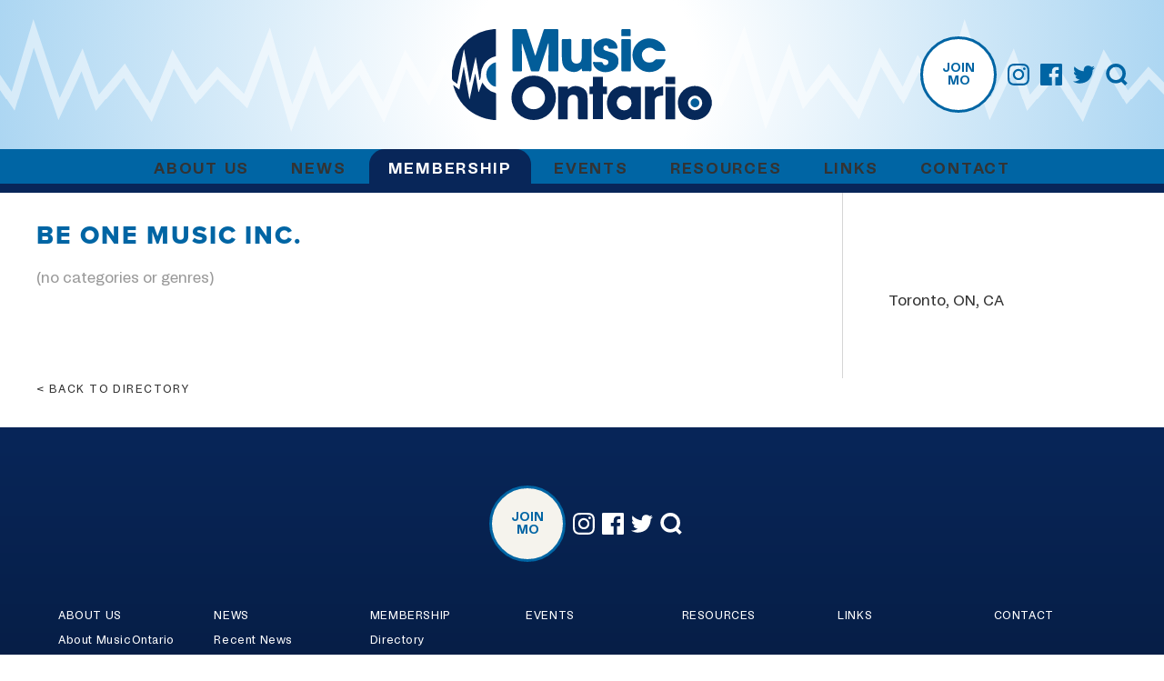

--- FILE ---
content_type: text/html; charset=utf-8
request_url: https://music-ontario.ca/membership/directory/view,profile/2363/be-one-music-inc
body_size: 3271
content:
<!doctype html>
<html class="no-js" lang="en" >

<head>
	<meta charset="utf-8" />
<meta http-equiv="X-UA-Compatible" content="IE=edge" />	<title>Directory | MusicOntario</title>
	<meta http-equiv="x-ua-compatible" content="ie=edge">
	<meta name="keywords" content="Directory | MusicOntario" />
	<meta name="description" content="MusicOntario is a non-profit, membership-based division of the Canadian Independent Music Association, also known as CIMA.  Its mission is to provide professional development, education, information & support to the music industry of Ontario." />
	<meta name="author" content="Visual Lizard" />
	<meta name="viewport" content="width=device-width, initial-scale=1.0" />

	<link rel="icon" href="/img/musicontario/logo-artwork.svg" type="image/png" />
	<link rel="shortcut icon" href="/img/musicontario/favicon.ico" type="image/x-icon" />
	<link rel="apple-touch-icon" href="/img/musicontario/icon-180x180.png" type="image/png" />


<link href="/img/musicontario/favicon.svg?v=1" rel="icon" sizes="any" type="image/svg+xml" />
<link href="/img/musicontario/icon-180x180.png" rel="apple-touch-icon-precomposed" type="image/png" sizes="180x180" /><link rel="stylesheet" type="text/css" href="/css/public/base.t1670522697.css" media="screen" />
<link rel="stylesheet" type="text/css" href="/css/public/layout.t1670953171.css" media="screen" />
<link rel="stylesheet" type="text/css" href="/css/public/style.t1670522698.css" media="screen" />
<link rel="stylesheet" type="text/css" href="/css/public/mont.t1555081295.css" media="screen" />
<link rel="stylesheet" type="text/css" href="/css/public/magnific-popup.t1505415832.css" media="screen" />
<link rel="stylesheet" type="text/css" href="/css/public/responsive.t1670953171.css" media="screen" />
<link rel="stylesheet" type="text/css" href="/css/public/print.t1505415832.css" media="print" />
<!-- Site Analytics -->
	<!-- Global Site Tag (gtag.js) - Google Analytics -->
	<script async src="https://www.googletagmanager.com/gtag/js?id=UA-43005255-1"></script>
	<script>
	  window.dataLayer = window.dataLayer || [];
	  function gtag(){dataLayer.push(arguments)};
	  gtag('js', new Date());
	
	  gtag('config', 'UA-43005255-1');
	</script>
	
	<script src="https://use.typekit.net/zhw2ipk.js"></script>
	<script>try{Typekit.load({ async: true });}catch(e){}</script>
	
	

	<!--[if lt IE 11]>
		<link href="/css/public/ie.css" type="text/css" media="screen, projection" rel="stylesheet" />
	<![endif]--></head>

<body class="wide musicontario directory view">

	
	
	<header class="site-header" id="header" role="banner">
		<div class="container clearfix">
			
			<a href="https://music-ontario.ca/" class="site-logo-link">
	
							<img class="site-logo-img-artwork" src="/img/musicontario/logo-artwork.svg" onerror="this.src='/img/musicontario/logo-artwork.png';this.onerror=null;" alt="MusicOntario logo artwork" height="100" />
				<img class="site-logo-img-wordmark" src="/img/musicontario/logo-wordmark.svg" onerror="this.src='/img/musicontario/logo-wordmark.png';this.onerror=null;" alt="MusicOntario logo wordmark" height="100" />
						
			</a>
			
			    <ul class="social-media">
        <li class="memebers-signup"><a href="https://music-ontario.ca/membership/join">Join MO</a></li>
		<!-- <li class="memebers-login"><a href="https://members.cimamusic.ca/">Member Login</a></li> -->
        <li><a href="http://instagram.com/musicontario" target="_blank"><svg width="48" height="48" viewBox="0 0 100 100" class="icon-svg"><use xlink:href="/img/icons.svg#instagram"></use></svg></a></li>
        <li><a href="http://facebook.com/musicontario" target="_blank"><svg width="48" height="48" viewBox="0 0 100 100" class="icon-svg"><use xlink:href="/img/icons.svg#facebook2"></use></svg></a></li>
        <li><a href="https://twitter.com/MusicOntario" target="_blank"><svg width="48" height="48" viewBox="0 0 100 100" class="icon-svg"><use xlink:href="/img/icons.svg#twitter2"></use></svg></a></li>
        <li class="search"><a class="search-toggle" href="#search-form"><svg width="48" height="48" viewBox="0 0 100 100" class="icon-svg"><use xlink:href="/img/icons.svg#search4"></use></svg></a></li>
    </ul>
			
			<form class="search-form mfp-hide white-popup" id="search-form" action="/search" method="post">
				<i class="icon search"><svg class="icon"><use xlink:href="/img/icons.svg#search3"></use></svg></i>
				<input class="search" type="search" name="data[Search][terms]" placeholder="Search" id="search-terms" value="" />
				<input class="button" type="submit" value="Search" />
			</form>
			
		</div><!-- .container -->
	</header>

	<nav class="main-nav" id="main-nav" role="navigation">
		<div class="container">
			
	<ul class="nav nav_1" id="nav_149">
		<li class="first page-type-node" id="nav_li_item_155">
			<a href="https://music-ontario.ca/about-us">About Us</a>

			<ul class="nav nav_2" id="nav_155">
				<li class="first page-type-content" id="nav_li_item_157">
					<a href="https://music-ontario.ca/about-us/about-music-ontario">About MusicOntario</a>
				</li>
				<li class="page-type-content" id="nav_li_item_159">
					<a href="https://music-ontario.ca/about-us/staff">Staff</a>
				</li>
				<li class="page-type-content" id="nav_li_item_305">
					<a href="https://music-ontario.ca/about-us/our-partners">Our Partners</a>
				</li>
				<li class="page-type-content" id="nav_li_item_315">
					<a href="https://music-ontario.ca/about-us/advisory-committees">Advisory Committees</a>
				</li>
				<li class="page-type-news" id="nav_li_item_325">
					<a href="https://music-ontario.ca/about-us/advocacy">Advocacy</a>
				</li>

			</ul>
		</li>
		<li class="page-type-node" id="nav_li_item_259">
			<a href="https://music-ontario.ca/news">News</a>

			<ul class="nav nav_2" id="nav_259">
				<li class="first page-type-news" id="nav_li_item_161">
					<a href="https://music-ontario.ca/news/recent-news">Recent News</a>
				</li>
				<li class="page-type-content" id="nav_li_item_317">
					<a href="https://music-ontario.ca/news/spotlight">Member Spotlights</a>
				</li>
				<li class="page-type-content" id="nav_li_item_261">
					<a href="https://music-ontario.ca/news/newsletter">Our Newsletter</a>
				</li>

			</ul>
		</li>
		<li class="at page-type-node" id="nav_li_item_165">
			<a href="https://music-ontario.ca/membership">Membership</a>

			<ul class="nav nav_2" id="nav_165">
				<li class="first at on page-type-content" id="nav_li_item_167">
					<a href="https://music-ontario.ca/membership/directory">Directory</a>
				</li>
				<li class="page-type-content" id="nav_li_item_169">
					<a href="https://music-ontario.ca/membership/benefits">Benefits</a>

					<ul class="nav nav_3" id="nav_169">
						<li class="first page-type-content" id="nav_li_item_313">
							<a href="https://music-ontario.ca/membership/benefits/membership-discounts-">Membership Discounts </a>
						</li>

					</ul>
				</li>
				<li class="page-type-content" id="nav_li_item_171">
					<a href="https://music-ontario.ca/membership/join">Join MusicOntario</a>
				</li>

			</ul>
		</li>
		<li class="page-type-event" id="nav_li_item_177">
			<a href="https://music-ontario.ca/events">Events</a>
		</li>
		<li class="page-type-content" id="nav_li_item_191">
			<a href="https://music-ontario.ca/resources">Resources</a>
		</li>
		<li class="page-type-content" id="nav_li_item_195">
			<a href="https://music-ontario.ca/links">Links</a>
		</li>
		<li class="page-type-contact" id="nav_li_item_197">
			<a href="https://music-ontario.ca/contact">Contact</a>
		</li>

	</ul>
		</div><!-- .container -->
	</nav>
	
	

	<main class="main" id="main" role="main">

		
    	<section class="directory-profile">
        	<div class="container">
    
	        <div class="primary">
	    
	    	<h2>Be One Music Inc.</h2>
	    
	        <p>
	    
	            <span class="o50">(no categories or genres)</span>
	        
	        </p>
	    
			</div><!-- .primary -->
	        
	        <div class="sidebar">
	    
	            <div class="web-links">
	                <p>
	        
	                    <span class="o50">&nbsp;</span><!-- no links -->
	                
	                </p>
	            </div>
	        
	    		<a class="google-map-link" href="https://maps.google.com/?q=Toronto,+ON,+CA" target="_blank">
		    		<img class="google-map" src="https://maps.googleapis.com/maps/api/staticmap?key=AIzaSyBOKt9Y4SEmA9XTrI747hURPnttYsOKsF4&center=Toronto,+ON,+CA&markers=Toronto,+ON,+CA&zoom=13&size=300x150&style=feature:administrative.land_parcel|element:all|visibility:off&style=feature:landscape.man_made|element:all|visibility:off&style=feature:poi|element:labels|visibility:off&style=feature:road|element:labels|visibility:simplified|lightness:20&style=feature:road.highway|element:geometry|hue:0xf49935&style=feature:road.highway|element:labels|visibility:simplified&style=feature:road.arterial|element:geometry|hue:0xfad959&style=feature:road.arterial|element:labels|visibility:off&style=feature:road.local|element:geometry|visibility:simplified&style=feature:road.local|element:labels|visibility:simplified&style=feature:transit|element:all|visibility:off&style=feature:water|element:all|hue:0xa1cdfc|saturation:30|lightness:49" alt="" />
		    	</a>
	    	
	            <div class="street-address">
	                <p>
	        Toronto, ON, CA
	                </p>
	            </div>
	        
	            <div class="phone-numbers">
	                <p>
	        
	                    <span class="o50">&nbsp;</span><!-- no phones -->
	                
	                </p>
	            </div>
	        
	        </div><!-- .sidebar -->
	    
	        <p class="back clear">
	            <a href="https://music-ontario.ca/membership/directory">Back to directory</a>
	        </p>
	    
				</div>
			</section>
	
	</main>

	
<footer id="footer" class="site-footer" role="contentinfo">
	<div class="container">
		    <ul class="social-media">
        <li class="memebers-signup"><a href="https://music-ontario.ca/membership/join">Join MO</a></li>
		<!-- <li class="memebers-login"><a href="https://members.cimamusic.ca/">Member Login</a></li> -->
        <li><a href="http://instagram.com/musicontario" target="_blank"><svg width="48" height="48" viewBox="0 0 100 100" class="icon-svg"><use xlink:href="/img/icons.svg#instagram"></use></svg></a></li>
        <li><a href="http://facebook.com/musicontario" target="_blank"><svg width="48" height="48" viewBox="0 0 100 100" class="icon-svg"><use xlink:href="/img/icons.svg#facebook2"></use></svg></a></li>
        <li><a href="https://twitter.com/MusicOntario" target="_blank"><svg width="48" height="48" viewBox="0 0 100 100" class="icon-svg"><use xlink:href="/img/icons.svg#twitter2"></use></svg></a></li>
        <li class="search"><a class="search-toggle" href="#search-form"><svg width="48" height="48" viewBox="0 0 100 100" class="icon-svg"><use xlink:href="/img/icons.svg#search4"></use></svg></a></li>
    </ul>

	<ul class="nav footer_nav_1" id="footer_nav_149">
		<li class="first page-type-node" id="footer_nav_li_item_155">
			<a href="https://music-ontario.ca/about-us">About Us</a>

			<ul class="nav footer_nav_2" id="footer_nav_155">
				<li class="first page-type-content" id="footer_nav_li_item_157">
					<a href="https://music-ontario.ca/about-us/about-music-ontario">About MusicOntario</a>
				</li>
				<li class="page-type-content" id="footer_nav_li_item_159">
					<a href="https://music-ontario.ca/about-us/staff">Staff</a>
				</li>
				<li class="page-type-content" id="footer_nav_li_item_305">
					<a href="https://music-ontario.ca/about-us/our-partners">Our Partners</a>
				</li>
				<li class="page-type-content" id="footer_nav_li_item_315">
					<a href="https://music-ontario.ca/about-us/advisory-committees">Advisory Committees</a>
				</li>
				<li class="page-type-news" id="footer_nav_li_item_325">
					<a href="https://music-ontario.ca/about-us/advocacy">Advocacy</a>
				</li>

			</ul>
		</li>
		<li class="page-type-node" id="footer_nav_li_item_259">
			<a href="https://music-ontario.ca/news">News</a>

			<ul class="nav footer_nav_2" id="footer_nav_259">
				<li class="first page-type-news" id="footer_nav_li_item_161">
					<a href="https://music-ontario.ca/news/recent-news">Recent News</a>
				</li>
				<li class="page-type-content" id="footer_nav_li_item_317">
					<a href="https://music-ontario.ca/news/spotlight">Member Spotlights</a>
				</li>
				<li class="page-type-content" id="footer_nav_li_item_261">
					<a href="https://music-ontario.ca/news/newsletter">Our Newsletter</a>
				</li>

			</ul>
		</li>
		<li class="at page-type-node" id="footer_nav_li_item_165">
			<a href="https://music-ontario.ca/membership">Membership</a>

			<ul class="nav footer_nav_2" id="footer_nav_165">
				<li class="first at on page-type-content" id="footer_nav_li_item_167">
					<a href="https://music-ontario.ca/membership/directory">Directory</a>
				</li>
				<li class="page-type-content" id="footer_nav_li_item_169">
					<a href="https://music-ontario.ca/membership/benefits">Benefits</a>

					<ul class="nav footer_nav_3" id="footer_nav_169">
						<li class="first page-type-content" id="footer_nav_li_item_313">
							<a href="https://music-ontario.ca/membership/benefits/membership-discounts-">Membership Discounts </a>
						</li>

					</ul>
				</li>
				<li class="page-type-content" id="footer_nav_li_item_171">
					<a href="https://music-ontario.ca/membership/join">Join MusicOntario</a>
				</li>

			</ul>
		</li>
		<li class="page-type-event" id="footer_nav_li_item_177">
			<a href="https://music-ontario.ca/events">Events</a>
		</li>
		<li class="page-type-content" id="footer_nav_li_item_191">
			<a href="https://music-ontario.ca/resources">Resources</a>
		</li>
		<li class="page-type-content" id="footer_nav_li_item_195">
			<a href="https://music-ontario.ca/links">Links</a>
		</li>
		<li class="page-type-contact" id="footer_nav_li_item_197">
			<a href="https://music-ontario.ca/contact">Contact</a>
		</li>

	</ul>

	<div class="partners-list center-horizontal center-vertical">
		<div class="partners-group center-vertical">
			<div class="partners-item">
				<a href="https://www.factor.ca/" target="_blank" title="The Foundation Assisting Canadian Talent on Recordings">
					<img class="partners-img" src="/img/logo-partner-factor.svg" alt="FACTOR logo" />
				</a>
			</div>
		</div>
	</div>
	<div class="partners-list center-horizontal center-vertical">
		<div class="partners-group center-horizontal">
			<div class="partners-item">
				<a href="http://www.ontariocreates.ca" target="_blank" title="Ontario Creates">
					<img class="partners-img" src="/img/logo-ontario-creates.png" alt="logo" />
				</a>
			</div>
		</div>
	</div>
	<div class="partners-list center-horizontal center-vertical">
		<div class="partners-group center-horizontal">
			<div class="partners-item">
				<a href="http://cimamusic.ca" target="_blank" title="Canadian Independent Music Association">
					<img class="partners-img" src="/img/logo-partner-cima-text.svg" alt="CIMA logo" />
				</a>
			</div>
		</div>
	</div>	

		
			</div>
</footer>

<!--[if IE]>
<script>var isIE = true;</script>
<![endif]-->
<script type="text/javascript" src="/js/jquery.t1505415821.js"></script>
<script type="text/javascript" src="/js/jquery.magnific-popup.t1505415821.js"></script>
<script type="text/javascript" src="/js/jquery.slick.t1505415822.js"></script>
<script type="text/javascript" src="/js/jquery.fitvids.t1506523466.js"></script>
<script type="text/javascript" src="/js/svgxuse.min.t1506523466.js"></script>
<script type="text/javascript" src="/js/default.t1670522699.js"></script>

</body>
</html>

--- FILE ---
content_type: text/css; charset=utf-8
request_url: https://music-ontario.ca/css/public/base.t1670522697.css
body_size: 6705
content:
/*
	(c)2017 - visuallizard.com
	
	Inspired by:
	Normalize				http://necolas.github.io/normalize.css/
	Bootstrap				twitter.github.com/bootstrap/
	HTML5 ✰ Boilerplate		h5bp.com
*/

/* Table of Content

	#Basic Styles
	#Site Styles
	#Typography
	#Links
	#Lists
	#Images
	#Buttons & Messages
	#Tabs
	#Forms
	#Misc
*/

/*
	Site Specific:
	
	COLOURS:
		#333		red [link]

	FONTS:
	
	[Proxima Nova: "proxima-nova"]
		Thin 		100
		Light 		300		kit
		Regular 	400 	kit
		Medium 		500
		Semibold 	600 			*use bold instead*
		Bold 		700 	kit
		Extrabold 	800		kit		used [nav, radio-play-button ]
		Black 		900
*/

/* FONTS */

@font-face {
  font-family: 'BW Stretch';
  src: url('fonts/bwstretch.ttf') format('truetype');
  font-style: normal;
  font-weight: 400;
  font-display: swap;
}

@font-face {
  font-family: 'Studio6';
  src: url('fonts/Studio6-Regular.ttf') format('truetype');
  font-style: normal;
  font-weight: 400;
  font-display: swap;
}
@font-face {
  font-family: 'Studio6';
  src: url('fonts/Studio6-Demibold.ttf') format('truetype');
  font-style: normal;
  font-weight: 600;
  font-display: swap;
}


/* !Basic Styles ============================== */
	/* apply a natural box layout model to all elements, but allowing components to change */
	html,
	body {
		min-height: 100%;
		height: 100%;
		margin: 0;
	}
	html {
		background: #fff;
		box-sizing: border-box;
		font-size: 100%;
		overflow-y: scroll;
		-webkit-text-size-adjust: 100%;
		    -ms-text-size-adjust: 100%; 
	}
	body {
		position: relative;
		background: transparent;
		font: 400 16px/1.375 "Studio6", sans-serif;
		color: #333;
		-webkit-font-smoothing: subpixel-antialiased;
		-webkit-text-size-adjust: 100%;
		
		display: flex;
		flex-direction: column;
		flex-wrap: nowrap;
 	}
 	*, *:before, *:after {
	  box-sizing: inherit;
	}
	
	/* Sticky footer by  Layout Flex */
	body > header {
		flex: 0 0 auto;
	}
	body > nav {
		flex: 0 0 auto;
	}
	body > .feature-slider {
		flex: 0 0 auto;
	}
	body > main {
		flex: 1 0 auto;
	}
	body > footer {
		flex: 0 0 auto;
	}


/* !Typography ============================== */
	h1, h2, h3, h4, h5, h6 {
		color: inherit;
		font-family: 'BW Stretch';
		font-weight: 900;
		margin-top: 0;
	}
	h1 a, h2 a, h3 a, h4 a, h5 a, h6 a { font-weight: inherit; color: inherit; }
	h1:hover a, h2:hover a, h3:hover a, h4:hover a, h5:hover a, h6:hover a { color: #000; }
	
	h1, .h1 { margin-bottom: .25em; font: 800 50px/1.1 "proxima-nova", sans-serif; }
	h2, .h2 { margin-bottom: .75em; font: 800 28px/1.1 "proxima-nova", sans-serif; letter-spacing: 0.07em; text-transform: uppercase; color: #333; }
	h3, .h3 { margin-bottom: .50em; font: 700 17px/1.3 "proxima-nova", sans-serif; letter-spacing: 0.03em; text-transform: uppercase; color: #7f7f7f; margin-top: 2em; }
	h4, .h4 { font-size: 16px; line-height: 1.25; margin-bottom: .5em; }
	h5, .h5 { font-size: 15px; line-height: 1.25; margin-bottom: .5em; }
	h6, .h6 { font-size: 14px; line-height: 1.25; }
		
	p  + h1,
	ul + h1,
	ol + h1 { margin-top: 1em; clear: both; }
	
	p  + h2,
	ul + h2,
	ol + h2 { margin-top: 2em; clear: both; }
	

	p { margin: 0 0 1em 0; }
	p img { margin: 0; }
	p.lead { font-size: 21px; line-height: 27px; color: #777;  }

	i, em { font-style: italic; }
	b, strong { font-weight: bold; }
	small { font-size: 80%; }

/*	Blockquotes  */
	blockquote, blockquote p { color: #000; font-weight: normal; }
	blockquote { margin: 0 2em 2em 3em; padding: 5px 20px 0 15px; border-left: 5px solid #0089cf; }
	blockquote cite { display: block; font-size: 12px; color: #000; }
	blockquote cite:before { content: "\2014 \0020"; }
	blockquote cite a, blockquote cite a:visited, blockquote cite a:visited { color: #000; }

/* !Links */
	a		{ color: #616D95; outline: 0; text-decoration: none; transition: color .2s; }
	a:hover	{ color: #000; outline: 0;}
	a:focus	{ color: #000; outline: thin dotted; }
	a:active { outline: 0; }

	p a { line-height: inherit; }


/* !Lists */
	ul, ol { margin: 0 0 1em 0; padding-left: 1em; }
/* 	ul ul, ul ol, ol ol, ol ul { margin-bottom: 0; } */
	ul { list-style: disc; }
	ul ul { list-style: circle; }
	ol { list-style: decimal; }
	ul.unstyled { list-style: none; margin-left: 0; }
	dl { margin-bottom: 1em; }
	dl dt, dl dd {  }
	dl dt { font-size: .75em; font-weight: 300; line-height: 1.5; text-transform: uppercase; letter-spacing: 0.08em; }
	dl dd { margin-left: 1em; }
	
	/*
	dd:after {
		 http://lea.verou.me/2012/02/flexible-multiline-definition-lists-with-2-lines-of-css/
		content: '\D\A';
		white-space: pre;
	}
	*/
	


/* !Images */
	figure {
		margin: 0;
	}
	img {
	  border: 0;
	  -ms-interpolation-mode: bicubic;
	  max-width: 100%;
	}
	img.scale-with-grid {
		max-width: 100%;
		height: auto;
	}
	.img_left {
		float: left;
		margin: 0 1em 0.5em 0;
	}
	.img_right {
		float: right;
		margin: 0 0 0.5em 1em;
	}
	
	svg.icon {
		width: 100%;
		height: 100%;
	}

/* !Other */
	code, pre {
	  padding: 0 3px 2px;
	  font-family: Monaco, Andale Mono, Courier New, monospace;
	  font-size: 12px;
	  -webkit-border-radius: 3px;
	  -moz-border-radius: 3px;
	  border-radius: 3px;
	}
	code {
	  background-color: #eee;
	  color: rgba(0, 0, 0, 0.75);
	  padding: 1px 3px;
	}
	pre {
	  background-color: #f5f5f5;
	  display: block;
	  padding: 8.5px;
	  margin: 0 0 18px;
	  line-height: 18px;
	  font-size: 12px;
	  border: 1px solid #ddd;
	  border: 1px solid rgba(0, 0, 0, 0.15);
	  -webkit-border-radius: 3px;
	  -moz-border-radius: 3px;
	  border-radius: 3px;
	  white-space: pre;
	  white-space: pre-wrap;
	  word-wrap: break-word;
	}
	
	hr {
		clear: both;
		height: 0;
		margin: 20px 0 19px;
		border: 0;
		border-bottom: 1px solid #ddd;
	}
	
	address {
		display: block;
		line-height: 18px;
		margin-bottom: 18px;
	}
	
	mark {
		background-color: rgba(255, 255, 0, .3);
		color: #333;
	}
	.search-results-term {
		font-weight: normal;
	}
	.search-results-link {
		display: block;
		overflow: hidden;
		text-overflow: ellipsis;
		white-space: nowrap;
		font-size: smaller;
	}
	


/* ! Messages ============================== */

	#flashMessage {
		padding: 1em;
		margin-bottom: 2em;
	}

	.message {
		position: relative;
		padding: .5em 1em;
		margin-bottom: 1em;
		font-size: 16px;
		letter-spacing: 0.01em;
		color: #856404;
		background-color: #fff3cd;
		border-left: 6px solid currentColor;
	}

	.message.success { background-color: rgba(85, 168, 85, 0.1);  color: rgba(85, 168, 85, 1); }
	.message.error {   background-color: rgba(197, 61, 53, 0.1);  color: rgba(197, 61, 53, 1); }
	.message.info {    background-color: rgba(52, 157, 186, 0.1); color: rgba(52, 157, 186, 1);}
	
	.message a {
		font-weight: bold;
		color: inherit;
	}
	.message p:last-child {
	  margin-bottom: 0;
	}
	
	
	
	
/* ! Buttons ============================== */

	.button {
		text-align: center;
		white-space: normal;
		cursor: pointer;
		display: inline-block;
		background-color: #333;
		padding: .9em 1em .85em;
		text-decoration: none;
		color: #fff;
		font: bold 12px/1.6 "proxima-nova", sans-serif;
		text-transform: uppercase;
		letter-spacing: 0.1em;
		border: none;
		border-radius: 0;
		min-width: 6em;
		
		-webkit-appearance: none;
		   -moz-appearance: none;
		
		transition: 0.2s linear all;
	}
	.button:hover {
		color: #fff;
		background: #000;
		text-decoration: none;
	}
	.button:focus {
	  outline: 1px dotted #eee;
	  color: #eee;
	}
	.button.primary {
		font-size: 30px;
	}
	.button.large {
	  font-size: 22px;
	}
	.button.active, .btn:active {
		box-shadow: inset 0 2px 4px rgba(0, 0, 0, 0.25), 0 1px 2px rgba(0, 0, 0, 0.05);
	}
	.button.disabled {
		cursor: default;
		background-image: none;
		opacity: 0.65;
		box-shadow: none;
	}
	.button[disabled] {
		cursor: default;
		background-image: none;
		opacity: 0.65;
		box-shadow: none;
	}
	.button.inverse {
		background-color: #666;
	}
	.button.inverse:hover {
		background-color: #4e4e4e;
	}
	.button.outline {
		border: 2px solid #333;
		background-color: transparent;
		color: #333;
	}
	.button.outline:hover {
		border-color: transparent;
		background-color: #333;
		color: #fff;
	}



/* !Forms ============================== */

	form {
		margin-bottom: 2em;
	}
	fieldset {
		margin-bottom: 2em;
	}
	input[type="text"],
	input[type="password"],
	input[type="email"],
	textarea,
	select {
		border: 1px solid #ccc;
		padding: .55em .5em .6em;
		outline: none;
		border-radius: 0;
		font: 300 16px/1.25 "HelveticaNeue", "Helvetica Neue", Helvetica, Arial, sans-serif;
		color: #666;
		margin: 0;
		max-width: 100%;
		min-width: 80px; /* ensure the input fields (such as with class .w5) are not too small when on narrow breakpoints  */
		background: #fff;
	}
	select {
		display: block;
		padding: initial;
		padding: .45em .5em .55em;
		padding-right: 1.5em; /* for bg arrow down */
		border: 1px solid #ccc;
		min-width: 4em;

		-webkit-appearance: none;
		   -moz-appearance: none;
		        appearance: none;

		background: #fff;
		background: #fff no-repeat 95% center url("data:image/svg+xml;utf8,<svg xmlns='http://www.w3.org/2000/svg' viewBox='0 0 100 100'><polygon fill='%23cccccc' points='0,0 50,100 100,0'/></svg>");
		background-size: auto 35%;
		background-position: right .5em top 55%;
		cursor: pointer;
	}
	input[type="text"]:focus,
	input[type="password"]:focus,
	input[type="email"]:focus,
	textarea:focus,
	select:focus {
		border: 1px solid #aaa;
 		color: #000;
		box-shadow:  0 0 3px rgba(0,0,0,.2);
	}
	textarea {
		min-height: 60px;
		min-width: 210px;
	}
	label,
	legend {
		display: block;
		font-weight: 600;
		margin-bottom: .25em;
		color: #444;
	}
	.label {
		margin-bottom: 0.25em;
		color: #444;
	}
	label b {
		font-weight: bolder;
		letter-spacing: 0.05em;
	}
	.input.checkboxes {
		margin-bottom: 1em;
	}
	.input.checkboxes .checkbox {
		margin-bottom: 0;
	}
	.input.checkbox label,
	.input.radio    label {
		margin-left: 5px;
		display: inline-block;
		vertical-align: top;
		max-width: 90%; /*  to avoid dropping into new lines on narrow breakpoints. */
	}
	

	
	/* 	cat4 required field indicator */
/* 	.required > label:after, */
	.required-field > label:after {
		content: " *";
	}
	
	/* 	for jquery.overlabel  */
	label.overlabel-apply {
		position: absolute;
		top: 3px;
		left: 5px;
		z-index: 1;
		font-weight: normal;
		color: #777;
	}
	div.overlabel-wrapper {
		position: relative;
	}
	
	
	input[type=checkbox],
	input[type=radio] {
	  width: auto;
	  height: auto;
	  padding: 0;
	  margin: 3px 0;
	  *margin-top: 0;
	  /* IE6-7 */
	
	  line-height: normal;
	  border: none;
	  display: inline-block;
	  vertical-align: top;
	}
	input[type=file] {
	  background-color: #ffffff;
	  padding: initial;
	  border: initial;
	  line-height: initial;
	  -webkit-box-shadow: none;
	  -moz-box-shadow: none;
	  box-shadow: none;
	}
	input[type=button],
	input[type=reset],
	input[type=submit] {
	  width: auto;
	  height: auto;
	}
	input[type=file] {
	  height: 30px;
	  *height: auto;
	  line-height: 30px;
	  *margin-top: 4px;
	  /* For IE7, add top margin to align select with labels */
	
	}
	select[multiple] {
	  height: inherit;
	  background-color: #ffffff;
	}
	textarea {
	  height: auto;
	}

	.poll label .description {
		font-weight: normal;
	}

	div.input {
		margin-bottom: 1em;
	}
	.input.file p {
		margin: 0;
	}
	
	/* 	Form Error Messages */
	input.form-error,
	select.form-error {
		border-color: #c30;
		box-shadow:  0 0 3px #c30;
	}
	.error-message {
		color: #ee5f5b;
		color: #c30;
		letter-spacing: 0.03em;
		font-style: italic;
		margin-top: 5px;
	}
	
	/* 	Recaptcha */
	#recaptcha_image {
		margin: 1em 0;
	}
	#recaptcha_widget_div {
		margin-bottom: 20px;
	}
	
	.controls-group {
		border: 0;
		padding: 0;
		margin: 0;
	}
		.controls-next {
			float: right;
		}
		
		.inline + .inline,
		.button + .button,
		.inline + .button {
			margin-left: .25em;
			vertical-align: top;
		}
	
	/* ! Inline-Block styles for horizontally stacked inputs */
	.input.group {
		margin-bottom: 0;
	}
	.inblock {
		display: inline-block;
	}
	.inblock input,
	.inblock select {
		width: 99%;
		width: calc(100% - .25em);
	}
	.inblock.expiry-fileds select { width: 50%; }
	.inblock.expiry-fileds select + select { width: calc(50% - .25em); }
	
	.group > .inblock:last-child input,
	.group > .inblock:last-child select {
		width: 100%;
	}
	
	
	/* Form with larger input and select fileds. */
	.large-form {
		margin: 2em 0 4em;
	}
		.large-form div.input {
			vertical-align: bottom;
			margin: 0 auto 2em;
			text-align: center;
		}
		.large-form input.text,
		.large-form input.password,
		.large-form select {
			font-size: 2em;
			letter-spacing: 0.1em;
			text-align: center;
		}
		.large-form input.text,
		.large-form input.password {
			width: 100%;
		}
	
	
	.sublabel {
		text-transform: none;
		font-weight: normal;
		font-size: small;
		font-style:italic;
	}

/* !Media grid ============================== */
	.media-grid {
		margin-left: -20px;
		margin-bottom: 0;
		zoom: 1;
	}
	.media-grid:before, .media-grid:after {
		display: table;
		content: "";
		zoom: 1;
	}
	.media-grid:after {
		clear: both;
	}
	.media-grid li {
		display: inline;
	}
	.media-grid a, .media-grid div.group {
		float: left;
		padding: 4px;
		margin: 0 0 20px 20px;
		border: 1px solid #ddd;
		-webkit-border-radius: 2px;
		-moz-border-radius: 2px;
		border-radius: 2px;
		-webkit-box-shadow: 0 1px 1px rgba(0, 0, 0, 0.075);
		-moz-box-shadow: 0 1px 1px rgba(0, 0, 0, 0.075);
		box-shadow: 0 1px 1px rgba(0, 0, 0, 0.075);
	}
	.media-grid a img {
		display: block;
	}
	.media-grid a:hover {
		border-color: #7a2;
		-webkit-box-shadow: 0 1px 4px rgba(0, 105, 214, 0.25);
		-moz-box-shadow: 0 1px 4px rgba(0, 105, 214, 0.25);
		box-shadow: 0 1px 4px rgba(0, 105, 214, 0.25);
	}
	
	.media-grid .caption {
		display: block;
	}



/* !Tabs (activate in tabs.js) ============================== */
/* New Tabs */
.tabs-nav {
	display: block;
	margin: 0 0 0 0;
	padding: 0;
	/* border-bottom: solid 1px #ddd; */
}
.tabs-nav li {
	display: block;
	width: auto;
	height: 30px;
	padding: 0;
	float: left;
	margin-bottom: 0;
}
.tabs-nav li a {
	display: block;
	text-decoration: none;
	width: auto;
	height: 29px;
	padding: 0px 20px;
	line-height: 30px;
	border: solid 1px #ddd;
	border-width: 1px 1px 0 0;
	margin: 0;
	background: #f6f6f6;
	font-size: 13px;
}
	.tabs-nav li a:hover {
		background: #f0f0f0;
	}
.tabs-nav li a.active {
	background: #fff;
	height: 30px;
	position: relative;
	top: -4px;
	padding-top: 4px;
	border-left-width: 1px;
	margin: 0 0 0 -1px;
	color: #111;
	-moz-border-radius-topleft: 3px;
	-webkit-border-top-left-radius: 3px;
	border-top-left-radius: 3px;
	-moz-border-radius-topright: 3px;
	-webkit-border-top-right-radius: 32px;
	border-top-right-radius: 3px;
}
.tabs-nav li:first-child a.active {
	margin-left: 0;
}
.tabs-nav li:first-child a {
	border-width: 1px 1px 0 1px;
	-moz-border-radius-topleft: 3px;
	-webkit-border-top-left-radius: 3px;
	border-top-left-radius: 3px;
}
.tabs-nav li:last-child a {
	-moz-border-radius-topright: 3px;
	-webkit-border-top-right-radius: 3px;
	border-top-right-radius: 3px;
}

.tabs-content { margin: 0; padding: 2em; border: 1px solid #ddd; display: block; list-style: none; clear: both;}
.tabs-content > .tab { display:none; }
.tabs-content > .tab.active { display: block; }



/* !Tables  ============================== */
table {
  width: 100%;
  margin-bottom: 1em;
  padding: 0;
/*   font-size: 13px; */
  border-collapse: collapse;
  border-spacing: 0;
}
table th, table td {
  padding: 10px 10px 9px;
  line-height: 18px;
  text-align: left;
}
table th {
  padding-top: 9px;
  font-weight: bold;
  vertical-align: middle;
}
table td {
  vertical-align: top;
  border-top: 1px solid #ddd;
}
table tbody th {
  border-top: 1px solid #ddd;
  vertical-align: top;
}

/* 	table types: .condensed-table  and .bordered-table */
.condensed th, .condensed td {
  padding: 5px 5px 4px;
}
.bordered {
  border: 1px solid #ddd;
  border-collapse: separate;
  *border-collapse: collapse; /* IE7, collapse table to remove spacing */

  -webkit-border-radius: 4px;
  -moz-border-radius: 4px;
  border-radius: 4px;
}
.bordered th + th, .bordered-table td + td, .bordered th + td {
  border-left: 1px solid #ddd;
}
.bordered thead tr:first-child th:first-child, .bordered tbody tr:first-child td:first-child {
  -webkit-border-radius: 4px 0 0 0;
  -moz-border-radius: 4px 0 0 0;
  border-radius: 4px 0 0 0;
}
.bordered thead tr:first-child th:last-child, .bordered tbody tr:first-child td:last-child {
  -webkit-border-radius: 0 4px 0 0;
  -moz-border-radius: 0 4px 0 0;
  border-radius: 0 4px 0 0;
}
.bordered tbody tr:last-child td:first-child {
  -webkit-border-radius: 0 0 0 4px;
  -moz-border-radius: 0 0 0 4px;
  border-radius: 0 0 0 4px;
}
.bordered tbody tr:last-child td:last-child {
  -webkit-border-radius: 0 0 4px 0;
  -moz-border-radius: 0 0 4px 0;
  border-radius: 0 0 4px 0;
}

/* 	sortable and zebra-striped tables */
.striped tbody tr:nth-child(odd) td, .striped tbody tr:nth-child(odd) th {
  background-color: #f9f9f9;
}
.striped tbody tr:hover td, .striped tbody tr:hover th {
  background-color: #f5f5f5;
}
table .header {
  cursor: pointer;
}
table .header:after {
  content: "";
  float: right;
  margin-top: 7px;
  border-width: 0 4px 4px;
  border-style: solid;
  border-color: #000 transparent;
  visibility: hidden;
}
table .headerSortUp, table .headerSortDown {
	background-color: #85c446;
	background-color: rgba(133,196,70,.3);
	text-shadow: 0 1px 1px rgba(255, 255, 255, 0.75);
}
table .header:hover:after {
  visibility: visible;
}
table .headerSortDown:after, table .headerSortDown:hover:after {
  visibility: visible;
  filter: alpha(opacity=60);
  -khtml-opacity: 0.6;
  -moz-opacity: 0.6;
  opacity: 0.6;
}
table .headerSortUp:after {
  border-bottom: none;
  border-left: 4px solid transparent;
  border-right: 4px solid transparent;
  border-top: 4px solid #000;
  visibility: visible;
  -webkit-box-shadow: none;
  -moz-box-shadow: none;
  box-shadow: none;
  filter: alpha(opacity=60);
  -khtml-opacity: 0.6;
  -moz-opacity: 0.6;
  opacity: 0.6;
}


/* !Pagination  ============================== */
	.pagination {
	  height: 38px;
	  margin: 20px 0;
	  -moz-user-select: none;
	  user-select: none;
	  clear:both;
	}
	.pagination ul {
	  float: left;
	  margin: 0;
	  padding: 0;
	  border: 1px solid #ddd;
	  border: 1px solid rgba(0, 0, 0, 0.15);
	  border-radius: 3px;
	  border-right: 0;
	 
	  box-shadow: 0 1px 2px rgba(0, 0, 0, 0.05);
	}
	.pagination li {
		display: inline;
	}
	.pagination a,		.pagination .current {
	  float: left;
	  padding: 0 15px;
	  line-height: 38px;
	  border-right: 1px solid;
	  border-right-color: #ddd;
	  border-right-color: rgba(0, 0, 0, 0.15);

	  text-decoration: none;
	}
	.pagination a:hover,
	.pagination .active a,
	.pagination .current {
	  background-color: #eee;
	  background-color: rgba(0,0,0,.1);
	}
	.pagination .disabled a, .pagination .disabled a:hover {
	  background-color: transparent;
	  color: #bfbfbf;
	}
	.pagination .last a {
	  border: 0;
	}

/* !Non-semantic helper classes ============================== */

	/* For image replacement */
	.ir { display: block; border: 0; text-indent: -999em; overflow: hidden; background-color: transparent; background-repeat: no-repeat; text-align: left; direction: ltr; }
	.ir br { display: none; }
	
	/* Hide from both screenreaders and browsers: h5bp.com/u */
	.hidden { display: none !important; visibility: hidden; }
	
	/* Hide only visually, but have it available for screenreaders: h5bp.com/v */
	.visuallyhidden { border: 0; clip: rect(0 0 0 0); height: 1px; margin: -1px; overflow: hidden; padding: 0; position: absolute; width: 1px; }
	
	/* Extends the .visuallyhidden class to allow the element to be focusable when navigated to via the keyboard: h5bp.com/p */
	.visuallyhidden.focusable:active, .visuallyhidden.focusable:focus { clip: auto; height: auto; margin: 0; overflow: visible; position: static; width: auto; }
	
	/* Hide visually and from screenreaders, but maintain layout */
	.invisible { visibility: hidden; }
	
	/* Contain floats: h5bp.com/q */ 
	.clearfix:before, .clearfix:after { content: ""; display: table; }
	.clearfix:after { clear: both; }
	.clearfix { zoom: 1; }


	.clear { clear: both; }


	/* Modifier classes (should always be the last) */
	.w5   { width: 5%;  }
	.w10  { width: 10%; }
	.w15  { width: 15%; }
	.w20  { width: 20%; }
	.w25  { width: 25%; }
	.w30  { width: 30%; }
	.w35  { width: 35%; }
	.w40  { width: 40%; }
	.w45  { width: 45%; }
	.w50  { width: 50%; }
	.w55  { width: 55%; }
	.w60  { width: 60%; }
	.w65  { width: 65%; }
	.w70  { width: 70%; }
	.w75  { width: 75%; }
	.w80  { width: 80%; }
	.w85  { width: 85%; }
	.w90  { width: 90%; }
	.w95  { width: 95%; }
	.w100 { width: 100%; }
	
	.h1 { height: 1em; }
	.h2 { height: 2em; }
	.h3 { height: 3em; }
	.h4 { height: 4em; }
	.h5 { height: 5em; }
	.h6 { height: 6em; }
	.h7 { height: 7em; }
	.h8 { height: 8em; }
	.h9 { height: 9em; }
	.h10 { height: 10em; }
	.h11 { height: 11em; }
	.h12 { height: 12em; }
	.h13 { height: 13em; }
	.h14 { height: 14em; }
	.h15 { height: 15em; }
	.h16 { height: 16em; }
	.h17 { height: 17em; }
	.h18 { height: 18em; }
	.h19 { height: 19em; }
	.h20 { height: 20em; }
	
	.o0  { opacity: 0;   filter: alpha(opacity=0);  }
	.o10 { opacity: 0.1; filter: alpha(opacity=10); }
	.o20 { opacity: 0.2; filter: alpha(opacity=20); }
	.o30 { opacity: 0.3; filter: alpha(opacity=30); }
	.o40 { opacity: 0.4; filter: alpha(opacity=40); }
	.o50 { opacity: 0.5; filter: alpha(opacity=50); }
	.o60 { opacity: 0.6; filter: alpha(opacity=60); }
	.o70 { opacity: 0.7; filter: alpha(opacity=70); }
	.o80 { opacity: 0.8; filter: alpha(opacity=80); }
	.o90 { opacity: 0.9; filter: alpha(opacity=90); }
	.o100 { opacity: 1.0; filter: alpha(opacity=100); }
	
	.inline-block { display: inline-block; }
	.block { display: block; }
	.inline { display: inline; }
	.hidden { display: none; }
	
	.left { text-align: left; }
	.right { text-align: right; }
	.center { text-align: center; }
	
	.cke div.c1,
	.cke div.c2,
	.cke div.c3,
	.cke div.c4,
	.cke div.c5,
	.cke div.c6 {
		margin-left: 2%;
		float: left;
	}
	
	.cke div.c2 { width: 49%; }
	.cke div.c3 { width: 32%; }
	.cke div.c4 { width: 23.5%; }
	.cke div.c5 { width: 18.4%; }
	.cke div.c5 { width: 15%; }
	
	.cke div.c1,
	.cke div.first {
		clear: both;
		margin-left: 0;
	}
	
	.cke:before, .cke:after { content: "\0020"; display: block; height: 0; visibility: hidden; } 
	.cke:after { clear: both; }
	.cke:after { zoom: 1; }


/* !Debug & CakePHP Debug SQL table ============================== */
/*
	body.debug:before {
		content: attr(class);
		position: fixed;
		top: 0px;
		right: 10px;
		color: #ddd;
		z-index: 1000;
		font-size: 10px;
	}
*/

	table.cake-sql-log {
		display: none;
		clear: both;
		width: 100%;
		max-width: 1200px;
		margin: 0 auto;
		text-align: left;
		border-top: 1px solid #000;
		border-left: 1px solid #000;
		color: #333;
		background-color: #eee;
	}
	
	table.cake-sql-log td,
	table.cake-sql-log th {
		border-bottom: 1px solid #999;
		border-right: 1px solid #999;
		padding: 0.5em;
	}
	
	table.cake-sql-log caption {
		text-align: center;
		background-color: #900;
		color: #fff;
		font-weight: bold;
		font-size: 1.5em;
		padding: 0.5em;
	}




/* 	! Shared baetween "Members Only" and "Pay Online" */

/* ! Infotable */
.infotable {
	list-style: none;
	display: flex;
	flex-direction: row;
	flex-wrap: wrap;
	margin: 2em auto;
	padding: 0;
	border-bottom: 1px solid #ccc;
}
	.infotable-cell {
		padding: .5em;
		border-top: 1px solid #ccc;
	}
	.infotable-label,
	.infotable-value {
		display: block;
		text-align: center;
		text-transform: uppercase;
	}
		.infotable-label {
			font-size: .75em;
			line-height: 1.5;
			letter-spacing: 0.05em;
		}
		.infotable-value {
			font-size: 26px;
			font-weight: 800;
			line-height: 1;
			letter-spacing: 0.05em;
		}

--- FILE ---
content_type: text/css; charset=utf-8
request_url: https://music-ontario.ca/css/public/style.t1670522698.css
body_size: 5582
content:
/*
	(c)2012 - visuallizard.com

	General styles. Template, view, plugin specific, etc.
*/

.debug style {
	display: block;
	border: 3px solid orange;
	margin: 2em 0;
	padding: 2em;
	white-space: pre-line;
	font-size: 10px;
}

main > .container > h2:first-child {
	margin-top: 1em;
}

.more a,
.back a,
.back .input {
	color: #333;
	text-transform: uppercase;
	font-size: 12px;
	letter-spacing: 0.12em;
}
	.more a:after {
		content: ' >';
	}
	.back a:before {
		content: '< ';
	}
	.more a:hover,
	.back a:hover,
	.back .input:hover {
		color: #000;
	}
	.back {
		margin: 2em 0;
	}

	.back .input {
		-webkit-appearance: none;
		background-color: transparent;
		border: none;
		box-shadow: none;
		cursor: pointer;
	}


/* ! Headers */
.upcoming-events .section-head > .container {
	box-shadow: -999px 0 0 0 #333, 999px 0 0 0 #F5F3Ed;
}
.upcoming-events .section-head-title {
	background-color: #333;
	color: #fff;
}

.recent-news {
	position: relative;
}
.recent-news .section-head > .container {
	box-shadow: -999px 0 0 0 #333, 999px 0 0 0 #F5F3Ed;
}
.recent-news .section-head-title {
	background-color: #333;
	color: #F5F3Ed;
}
	.sidebar .recent-news .section-head { border: none; }
	.sidebar .recent-news .section-head-title {
		border-bottom-right-radius: 0;
		text-align: left;
		padding-left: 50px;
	}


.teaser-list {
	margin: 0 0 1.5em 0;
}

	.teaser-list .intro {
		display: flex;
		align-items: center;
		justify-content: space-between;

		padding: 0.25em 0.5em;
		background: #c30;

		color: white;

		margin: 0 0 0.5em;
	}

		.teaser-list .intro a {
			color: white;
		}

		.teaser-list .intro h3,
		.teaser-list .intro p {
			margin: 0;
		}

	.teaser-list ul {
		display: flex;
		flex-wrap: wrap;
		justify-content: space-between;

		margin: 0;

		list-style-type: none;
	}

		.teaser-list li {
			margin: 0 0 1em;
			padding: 1em;

			border: 1px solid #eee;
		}

	.teaser-list dl {
		display: flex;
		flex-wrap: wrap;
		margin: 0;
	}

		.teaser-list dt {
			width: 30%;
			margin: 0.25em 0 0 0;
			border-top: 1px solid #eee;
			padding: 0.25em 0 0 0;
		}

		.teaser-list dd {
			width: 70%;
			margin: 0.25em 0 0 0;
			border-top: 1px solid #eee;
			padding: 0.25em 0 0 0;

			text-align: right;
		}

	.teaser-list > p {
		text-align: right;
	}

.initiatives {
}

		.initiatives > ul li {
			display: flex;
			align-items: center;

			width: 16%;
			padding: 0;
			background: black;
		}

		.initiatives > ul img {
			max-width: 100%;
		}
		


/* Generic grid itms */
	.items-list {
		list-style: none;
		display: block;
		padding: 0;
		margin: 2em -15px;
		display: flex;
		flex-direction: row;
		flex-wrap: wrap;
		width: 100%;
		width: calc(100% + 30px);
	}
		.items-list-item {
			display: inline-block;
			vertical-align: top;
			width: 25%;
			margin-bottom: 2em;
			padding-left: 15px;
			padding-right: 15px;
			border-left: 1px solid #ccc;
			text-align: center;
			line-height: 1.25;
		}
		.items-list-item:nth-child(4n+1) { border-left-width: 0; }

		
			.items-list-link {
				display: block;
				padding-bottom: 1em;
			}
				.items-list-figure {
					position: relative;
					display: block;
					margin: 0 0 1em 0;
					padding-top: 50%;
					height: 0;
					background-color: #fff;
				}
				.items-list-figure > img {
					display: block;
					margin: 0 auto;
					max-width: 100.6%;
					max-height: 100%;
					height: auto;
					position: absolute;
					left: 0;
					right: 0;
					top: 50%;
					transform: translateY(-50%);
					background-color: #fff;
				}
				.items-list-title {
					display: block;
					font-weight: 800;
					margin: 0 .5em;
					text-transform: uppercase;
				}
				.items-list-location {
					display: block;
					margin: .25em 0;
					font-size: 14px;
					font-weight: 600;
					color: #999;
				}
				.items-list-phone,
				.items-list-time {
					display: block;
					margin: .25em 0;
					font-size: 14px;
					font-weight: 500;
					letter-spacing: .05em;
					color: #999;
				}
				
				.event-related-news .items-list-item { width: 33%; }
				.event-related-news .items-list-item:nth-child(4n+1) { border-left-width: 1px; }
				.event-related-news .items-list-item:nth-child(3n+1) { border-left-width: 0; }


	/* Directory items */
	.directory-placeholder {
		position: relative;
		background-color: #333;
		background-position: center center;
		background-size: cover;
		background-blend-mode: multiply;
		opacity: .9;
		transition: opacity .2s;
	}
	.directory-placeholder:hover {
		opacity: 1;
	}
		.items-list-item:nth-child(1n) .directory-placeholder { background-image: url(../../img/cima/directory-placeholder-1.jpg); }
		.items-list-item:nth-child(2n) .directory-placeholder { background-image: url(../../img/cima/directory-placeholder-2.jpg); }
		.items-list-item:nth-child(3n) .directory-placeholder { background-image: url(../../img/cima/directory-placeholder-3.jpg); }
		.items-list-item:nth-child(4n) .directory-placeholder { background-image: url(../../img/cima/directory-placeholder-4.jpg); }
		.items-list-item:nth-child(5n) .directory-placeholder { background-image: url(../../img/cima/directory-placeholder-5.jpg); }
		
		.directory-placeholder > img {  }
		
		.directory-placeholder figcaption {
			display: none;
			position: absolute;
			left: 0;
			right: 0;
			top: 50%;
			transform: translateY(-50%);
			font-size: 100px;
			font-size: calc(2em + 5vw);
			font-weight: 900;
			color: #fff;
			text-align: center;
			opacity: .5;
		 }
		 .directory-placeholder figcaption:only-child {
			display: block;
		}


/* ! Upcoming Events */
.upcoming-events {
	text-align: center;
	text-transform: uppercase;
}
		.events-list {
			list-style: none;
			display: block;
			padding: 0;
			margin: 0 -15px;
			display: flex;
			flex-direction: row;
			flex-wrap: wrap;
		}
		.events-list-item {
			display: inline-block;
			vertical-align: top;
			width: 25%;
			margin-bottom: 2em;
			padding-left: 15px;
			padding-right: 15px;
			border-left: 1px solid currentcolor;
		}
		.events-list-item:nth-child(4n+1) { border-left: 0; }
		
			.events-list-link {
				display: block;
				padding-bottom: 2em;
			}
			
			.events-list-figure {
				position: relative;
				display: block;
				margin: 0 0 1em 0;
				padding-top: 50%;
				height: 0;
				background-color: transparent;
			}
			.events-list-figure.placeholder {
				background-color: #fff;
			}
			.events-list-figure > img {
				display: block;
				margin: 0 auto;
				max-width: 100%;
				max-height: 90%;
				height: auto;
				position: absolute;
				left: 0;
				right: 0;
				top: 50%;
				transform: translateY(-50%);
			}
			
			.events-list-time {
				display: block;
				color: #777;
			}
			.events-list-title {
				display: block;
				font-weight: 800;
				color: #333;
			}
			.events-list-link:hover .events-list-title {
				color: #000;
			}

			.events-list-location {
				display: block;
				font-size: 12px;
				font-weight: 600;
				color: #999;
			}
		
		
	/* ! Events list in .sidebar */
		.sidebar .upcoming-events {
			margin-left: -50px;
		}
		.sidebar .events-list {
			margin: 0 0 2.3em 0;
			padding: 40px 10px 10px;
			background-color: #eee;
		}
		.sidebar .events-list-item {
			width: 100%;
			border-left: 0;
			border-bottom: 1px solid #fff;
			padding: 0 1em;
			margin: 0 0 1em 0;
		}
		.sidebar .events-list-item:last-child {
			border-bottom: 0;
			margin-bottom: 0;
		}

		/* Music Ontarion site site specific (.musicontario) */
		.musicontario .sidebar .events-list {
			background-color: #0065a4;
			border-bottom: 40px solid #eee;
		}
		.musicontario .sidebar .events-list-time,
		.musicontario .sidebar .events-list-title,
		.musicontario .sidebar .events-list-location {
			color: #fff;
		}
		.musicontario .sidebar .events-list-link:hover .events-list-time,
		.musicontario .sidebar .events-list-link:hover .events-list-title,
		.musicontario .sidebar .events-list-link:hover .events-list-location {
			color: #eee;
		}



/* ! Recent News */
section.recent-news {
	background-color: #333;
	color: #F5F3Ed;
	
	text-align: center;
	text-transform: uppercase;
}
	.news-list {
		list-style: none;
		display: block;
		padding: 0;
		margin: 2em -15px;
		display: flex;
		flex-direction: row;
		flex-wrap: wrap;
	}
		.news-list-item {
			display: inline-block;
			vertical-align: top;
			width: 25%;
			margin-bottom: 2em;
			padding-left: 15px;
			padding-right: 15px;
			border-left: 1px solid #fff;
		}
		.news-list-item:nth-child(4n+1) { border-left: 0; }
		
			.news-list-link {
				display: block;
				padding-bottom: 1em;
				color: #fff;
			}
				.news-list-figure {
					position: relative;
					display: block;
					margin: 0 0 1em 0;
					padding-top: 50%;
					height: 0;
					background-color: transparent;
				}
				.news-list-figure.placeholder {
					background-color: #fff;
				}
				.news-list-figure > img {
					display: block;
					margin: 0 auto;
					max-width: 100%;
					max-height: 100%;
					height: auto;
					position: absolute;
					left: 0;
					right: 0;
					top: 50%;
					transform: translateY(-50%);
				}
				.news-list-time {
					display: block;
				}
				.news-list-title {
					display: block;
					font-weight: 800;
					margin: 0;
				}
				.news-list-location {
					display: block;
					font-size: 12px;
					font-weight: 600;
					color: #999;
				}
				
	/* 	News list in .sidebar */
		.sidebar .news-list {
			margin: 0 0 2.3em 0;
			padding: 10px;
		}
		.sidebar .news-list-item {
			width: 100%;
			border-left: 0;
			border-bottom: 1px dotted #fff;
			padding: 0 1em;
			margin: 0 0 1em 0;
		}
		.sidebar .news-list-item:last-child {
			border-bottom: 0;
			margin-bottom: 0;
		}
		.sidebar .recent-news {
			background-color: #eee;
			margin-left: -50px;
		}
		
		
		/* cima site (.main) */
		.main .sidebar .recent-news > .container {
			background-color: #333;
		}
	

/* ! About Section */
.about-section > .container {

}
.about-section .flex-columns {
	padding: 2em 0;
}
.about-section .cke {
	padding: 0;
	flex-basis: 66%;
	display: flex;
	flex-wrap: wrap;
	align-content: flex-start;
}
.about-section .cke > .c2 {
	padding: 1em 2%;
	
	margin-left: 0;
}

.about-section .cke > div.c2.first {
	padding-left: 0;
	margin-left: 0;
	border-left: 0;
}

.about-section .twitter-timeline {
	max-height: 600px;
	width: 100%;
	flex-grow: 1;
	flex-basis: 33%;
	
	overflow-y: scroll;
}



.document-list {
	margin: 0 0 1em;
	padding: 0;

	list-style-type: none;
}

	.document-list li {
		display: flex;
		justify-content: space-between;

		width: 100%;
		padding: 0.25em 0 0.5em;
		border-top: 1px solid #eee;
	}
		.document-list li > * {
			min-width: 30%;
		}
		.document-list li > :last-child {
			text-align: right;
		}
		.document-list li > :first-child ~ * {
			padding-left: .5em;
		}
		.document-list li > :first-child {
			min-width: 40%;
			text-align: left;
		}
			.document-list time:empty:before {
				content: "TBD";
				color: #eee;
			}
	
/* 	Generic meata lists */
	.meta-list {
		margin: 0 0 1em;
		padding: 0;
		display: flex;
		flex-direction: row;
		flex-wrap: wrap;
	}
		.meta-term,
		.meta-def {
			margin: 0;
			padding: .25em 0;
			border-bottom: 1px solid #eee;
		}
		.meta-term {
			width: 20%;
			padding-top: .5em;
			padding-right: 1em;
			font-weight: 600;
		}
		.meta-def {
			text-align: right;
			width: 80%;
		}



/* ! Staff Module */
.staffer {
	clear: both;
	padding-bottom: 0;
	border-bottom: 1px solid #eee;
	margin-bottom: 1.5em;
	overflow: hidden;
}
.staffer:last-child {
	border-bottom: 0;
}
.staffer > img {
	display: block;
	float: left;
	margin: 0 0 1.5em 0;
	width: 30%;
}
.staffer .contact-info,
.staffer .bio {
	margin-left: 33%;
}



/* ! Charts */
.chart-logo {
	width:145px;
	height:110px;
	background-repeat:no-repeat;
	background-position:center bottom;
	text-indent:-9999px;
}
	.chart-logo-20 { background-image: url(../../img/cima/cima_20_header.png); }
	.chart-logo-40 { background-image: url(../../img/cima/cima_40_header.png); }

.music-chart {
	display:flex;
	flex-wrap:wrap;
	margin:0 0 2em;
	padding:0;
	list-style-type:none;
}
	.music-chart li {
		display:flex;
		align-items:stretch;
		width:50%;
		margin:0 0 1em;
	}
	.music-chart .rank {
		min-width: 40px;
		max-height: 100px;
		width: 12%;
		margin: 0;
		background:#fc0;
		color:#fff;
		text-align:center;
		font-size: 1.75em;
		font-weight:700;
		display:flex;
		flex-direction:column;
		justify-content:center;
	}
	.music-chart .album-link:hover ~ p .album {
		color: #000;
	}
	.music-chart .is_canadian .rank:after {
		display:block;
		content:"🍁";
	}
	.music-chart .image {
		display:block;
		width:100px;
		height:100px;
		max-width: none;
	}
	.music-chart .album,
	.music-chart .artist {
		display:block;
	}
	.music-chart .album {
		font-weight: 800;
		letter-spacing: .01em;
	}
	.music-chart p {
		margin: 0 0 0 .5em;
	}
	
.music-chart-archive {
	display: flex;
	flex-wrap: wrap;
	margin: 0;
	list-style-type: none;
	padding: 0;
}
	.music-chart-archive li {
		width: 33%;
		margin: 0 0 .5em;
		padding-right: 1em;
	}
	.music-chart-archive li:before {
		content: '';
		display: inline-block;
		vertical-align: text-bottom;
		width: 1.25em;
		height: 1.25em;
		background: url(../../img/cima/logo-artwork-clean.svg) center center no-repeat transparent;
		background-size: 100%;
	}




/* ! Directory Profiles */
.directory-profile {

}
	.profile-fig {
		display: block;
		margin: 0 auto 2em;
		width: auto;
		
	}
	.profile-img {
		display: block;
		max-width: 100%;
		max-height: 600px;
		margin: 2em auto;
	}
	
	.profile-divider {
		display: table;
		width: 100%;
		margin: 1em 0;
		
		font: 800 28px/1.1 "proxima-nova", sans-serif;
		letter-spacing: 0.07em;
		text-transform: uppercase;
		white-space: nowrap;
	}
		
		.profile-divider:before, .profile-divider:after {
			content: '';
			width: 50%;
			
			background: url('[data-uri]') repeat-x center center;
			
			display: table-cell;
			-moz-background-clip: padding-box;
			-webkit-background-clip: padding-box;
			background-clip: padding-box;
			
			opacity: 0.2;
		}
		  
		.profile-divider:before {
			border-right: 10px solid transparent;
		}
		
		.profile-divider:after {
			border-left: 10px solid transparent; }
		}
	
	.organization-people {
		clear: both;
		width: 100%;
	}
	
		.organization-people h3 {
			margin-top: 1em;
		}
	
	.organization-videos {
		display: flex;
		flex-wrap: wrap;
		justify-content: space-between;
	}
	
		.organization-videos > div { width: 24%; }
	
		.organization-videos.count1 > div { width: 100%; }
		
		.organization-videos.count3 > div,
		.organization-videos.count5 > div,
		.organization-videos.count6 > div,
		.organization-videos.count9 > div { width: 32%; }
		
		.organization-videos.count2 > div,
		.organization-videos.count4 > div { width: 49%; }
	
	.organization-audios {
		display: flex;
		flex-wrap: wrap;
		justify-content: space-between;
	}
	
		.organization-audios > div {
			display: block;
			width: 32%;
			padding: 1em 1.5em;
			margin-bottom: 2em;
			background-color: #444;
		}
		
			.organization-audios > div:empty {
				background-color: #f6f6f6;
			}
			
			.organization-audios h4 {
				color: #fff;
			}
			
			.organization-audios audio {
				width: 100%;
				background-color: #444;
			}
	
	.organization-news {
	}
	
		.organization-news h4 a {
			color: #333;
		}
		
			.organization-news h4 a:hover {
				color: #000;
			}


.web-links {
	
}
	.web-link {
		display: inline-block;
	}
	.web-label {
		
	}
	.web-link > i .icon {
		width: 2em;
	}
	.contact-info .web-link[title="Website"] > i .icon { width: 1.9em; }
	
	
	.contact-info .web-link > i .icon {
		width: 1.5em;
	}
	.contact-info .web-link[title="Website"] > i .icon { width: 1.4em; }



.tag {
	display: inline-block;
	padding: .5em .5em;
	margin: 0 .25em .25em 0;
	border-radius: 2px;
	background: #7f7f7f;
	color: #fff;
	font-weight: 700;
	font-size: 12px;
	line-height: 1;
	text-transform: uppercase;
}

.google-map-link {
	display: block;
	margin-bottom: 1em;
}
	.google-map-link:hover {
		opacity: .8;
	}




.video-embed {
	margin-bottom: 2em;
}
.photo-gallery {
	display: flex;
	flex-wrap: wrap;
	justify-content: space-between;
	align-items: stretch;
}
	.photo-gallery figure {
		width: 48%;
		margin-bottom: 2em;
	}
	.photo-gallery figcaption {
		font-size: smaller;
		font-style: italic;
	}


/* ! Ads */
.ads {
	width: 100%;
	margin: 0;
	padding: 1em;
}
	.ads img {
		display: block;
		margin: 0 auto;
	}



/* !Form elements */

.filter-form {
	padding: 5px 10px;
	margin: 1em 0;
	background-color: #eee;
	
	display: flex;
	flex-wrap: wrap;
	justify-content: space-between;
}
	.filter-form > input,
	.filter-form > select {
		margin: 5px 0;
		width: 20%;
	}
	.filter-form > input:first-of-type {
		width: 30%;
	}
	.filter-form > .button {
		width: 5%;
	}


/* mailchimp form */
.mc-field-group input {
	width: 100%;
	max-width: 500px;
}

.checkbox {
	border-top: 1px solid #eee;
	padding: 0.25em;
}
	.checkbox + .checkbox {
		border-top: 1px solid #eee;
		padding-top: .5em; /* padding-bottom: 0; experimental on Manage Error Documents */
	}

	.checkbox input {
		display: inline;
/* 		margin-top: 0; */
		margin-bottom: 0;
		margin-right: .5em;
	}

	.checkbox label {
		display: inline;
		font-weight: normal;
		color: #666;
	}

/* checkboxes with PRIMARY selection support ======== */

.columns2,
.columns3,
.columns4 {
	margin-bottom: 1.5em;
}
	.columns2 .checkbox { display: inline-block; float: left; width: 48%; }
	.columns3 .checkbox { display: inline-block; float: left; width: 32%; }
	.columns4 .checkbox { display: inline-block; float: left; width: 23%; }

		.columns2:after,
		.columns3:after,
		.columns4:after {
			content: '';

			display: block;
			height: 0;
			clear: both;
			visibility: hidden;
		}


.primary-radio-option {
	font-style: normal;
	font-size: larger;
	display: inline;
}

	.checkbox .primary-radio-option:before {
		content: "☆";
		opacity: 0.5;
	}

	.checkbox.yellow .primary-radio-option:before {
		content: "★";
		opacity: 1;
		color: #FFAD03;
		text-shadow: 0 0 2px goldenrod;
	}

	.checkbox .primary-radio-option input ,
	.checkbox .primary-radio-option label {
		display: none;
	}



--- FILE ---
content_type: text/css; charset=utf-8
request_url: https://music-ontario.ca/css/public/responsive.t1670953171.css
body_size: 2123
content:
/*
	(c)2017 - visuallizard.com
	
	Responsive styles using Media Queries
*/

@media only screen and (min-width: 1240px) {
	body:before { content: 'extra-large'; visibility: hidden; position: absolute; }
	
	.main .main-nav .nav_1 { margin: 0 -1em; }
	.sticky-mode .main-nav .nav_1 { margin: 0 1em; }
}

@media only screen and (max-width: 1450px) {
	.sticky-mode .main-nav .nav_1 {
		max-width: 47%;
    margin: auto;
    position: relative;
    left: -9%;
	}

	.sticky-mode .main-nav .nav_1 > li > a {
		font-size: 14px;
	}
}

@media only screen and (max-width: 1240px) {
	body:before { content: 'large'; visibility: hidden; position: absolute; }
	
	.container { padding: 0 15px; }
	.section-head .container { padding: 0; }
	.section-head-title { padding-left: 15px; padding-right: 10px; max-width: 55%; font-size: 13px; }
	.section-head-link { right: 15px; }
	
	.main .main-nav .nav_1 { margin: 0 2em; }
	.main-nav .nav_1 > li > a { padding: .85em .5em; font-size: 15px; }
	
	main img[style] {
		width: 100% !important;
		height: auto !important;
	}
	
	
}

@media only screen and (max-width: 800px) {
	body:before { content: 'medium'; }
	
	
	main > .container { display: block; }
	.primary { width: 100%; padding: 1em 0; }
	.sidebar { width: 100%; padding: 1em 0; border-left: 0; }
	
	.site-header { z-index: 102; background: #fff; box-shadow: 0 2px 5px rgba(0,0,0,.25); }
	.site-header .container { padding: 10px; }
	
	.site-logo-link { width: auto; padding: 0px 0; display: flex; justify-content: start; align-items: center; float: left; }
	.site-logo-img-wordmark {order: 1; width: auto; height: 30px; margin: 0; max-width: none; }
	.site-logo-img-artwork { order: 0;  width: auto; height: 35px; margin: 0 10px 0 0; max-width: none; }
	.site-logo-title { display: none; }
	
	.site-header .social-media { display: none; }

	.js .site-header .nav-button  { float: right; display: inline-block; border: 0; background: none; color: #444; appearance: none; vertical-align: top; width: 35px; height: 35px; padding: 5px; transition: all .2s ease-in;  -webkit-tap-highlight-color:rgba(0,0,0,0);  overflow: hidden; transform-origin: center; z-index: 1; position: relative; }
	.js .site-header .nav-button span { /* visuallyhidden: */ border: 0; clip: rect(0 0 0 0); height: 1px; margin: -1px; overflow: hidden; padding: 0; position: absolute; width: 1px; }


	.js .site-header .search-toggle { position: relative; background: #fff; z-index: 2; transition: all .2s; margin-right: 5px; }
	.js .site-header .nav-toggle    {  }
	.js .nav-on   .nav-toggle { transform: rotate(270deg); }

	.js .search-on .search-toggle { right: -40px; }
	.js            .search-toggle .icon.close { display: none; }
	.js .search-on .search-toggle .icon.close { display: block; }
	.js .search-on .search-toggle .icon.search { display: none; }

	.js         .main-nav { position: absolute; z-index: 101; top: 45px; right: 0; height: auto; width: 100%; padding: 0 0; text-align: right; border: 0; background-color: transparent; }
	.js         .main-nav .nav_1 { max-height: 100vh; display: block; top: 10px; left: -100%; position: absolute; width: 100%; height: auto; min-height: 100vh; padding: 10px; margin: 0; overflow: hidden; text-align: left; -webkit-transition: -webkit-transform .2s ease-in; transition: transform .2s ease-in, opacity .4s ease-in; opacity: 0; background: #808080;/*  z-index: 1000; */ }
	.js .nav-on .main-nav .nav_1 { max-height: none;  display: block; top: 10px; -webkit-transform: translateX(100%); transform: translateX(100%); /* for scrolling nav, but not content: */ opacity: 1; box-shadow: 0 0 100vh 100vh rgba(0,0,0,.25); }
	
	.main-nav .nav_1 > li { display: block; margin-bottom: 1em; }
	.main-nav .nav_1 > li > a,
	.main-nav .nav_1 > li:hover > a { color: #fff; font-size: 17px; padding: .25em 0; background-color: transparent; border-radius: 0; }
	.main-nav .nav_1 > li:hover > a:after { content: none; }
	.main-nav .nav_1 > li.at > a { color: #000; background-color: transparent; }
	
	.main-nav .nav_2,
	.main-nav .nav_1 > li:hover > .nav_2 { display: block; position: static; left: 0; margin: 0; padding: 0; border: none; background-color: transparent; width: auto; list-style: none; }
	.main-nav .nav_2 > li { border-bottom: .5px solid rgba(0,0,0,.1); }
	.main-nav .nav_2 > li > a { padding: .75em 0 .75em; color: #fff; }
	
	.main-nav .nav_3 { display: block;  border-top: .5px solid rgba(0,0,0,.1); }
	.main-nav .nav_3 > li { display: block; border-bottom: .5px solid rgba(0,0,0,.1); }
	.main-nav .nav_3 > li > a { display: block; font-weight: normal; color: #fff; padding: .5em 1em; }
	
	
	.search-form {  }
	.js            .search-form .icon.search { display: none; }
	.js            .search-form .button { display: none; }
	.js            .search-form input[type="search"] { }
	.js            .search-form { position: absolute; top: 0; left: -100%; width: 100%; max-width: calc(100% - 40px); transition: all .1s ease-in; will-change: transform; /* turn on 3d accel. hack */; opacity: 0; padding: 10px; margin: 0; min-height: 40px; background: #fff; z-index: 102;   }
	.js .search-on .search-form { left: 0; opacity: 1; }
	.js .search-on .site-header { box-shadow: 0 0 100vh 100vh rgba(0,0,0,.5); }
	.js.flexbox            .search-form { transform: translateX(0);     left: -100%; }
	.js.flexbox .search-on .search-form { transform: translateX(100vw); left: -100%; }
	
	
	.side_navigation_2 { display: none; }
	
	body > .quicklinks { display: none; }
	body > main {  }
	
	.news-list-item { width: 50%; }
	.news-list-item:nth-child(2n+1) { border-left: 0; }
	
	.events-list-item { width: 50%; }
	.events-list-item:nth-child(2n+1) { border-left: 0; }
	
	
	.items-list-item { width: 50%; }
		
	.flex-columns { display: block; }
	
	.about-section .twitter-timeline { max-width: none !important; border-left: 0 !important; }
	
	.staffer .contact-info,
	.staffer .bio {	margin-left: 0; }
	.staffer > img { float: none; width: auto; }
	
	.music-chart li { width: 100%; }
	
	.site-footer { }
	.footer_nav_1 { display: none; }
	
	.site-footer .social-media { display: block; text-align: center; font-size: 1.5em; margin: 1em 0;}
	.site-footer .social-media .memebers-signup,
	.site-footer .social-media .memebers-login { width: 48%; margin: 1em 0; font-size: .7em; }
	.site-footer .social-media .memebers-signup a,
	.site-footer .social-media .memebers-login a {  }
	
	.site-footer .search-toggle { display: none; }
	.site-footer .social-media svg {  }
	.site-footer .social-media > li { margin-left: .5em; }
	
	
	.partners-list { display: block; margin: 1em 0; }
	.partners-item,
	.partners-item-tall { width: auto; float: none; max-width: none; }
	.partners-item .partners-img { min-width: 100%; } 
	.partners-group.center-vertical,
	.partners-group.center-horizontal { display: block; }
}

@media only screen and (max-width: 480px) {
	body:before { content: 'small'; }
	
	
	.full-width { display: none; }
	
	.news-list-item { width: 100%; border-left: 0; }
	.events-list-item { width: 100%; border-left: 0; }
	.items-list-item { width: 100%; border-left: 0; }
	
	.cke div.c1,
	.cke div.c2,
	.cke div.c3,
	.cke div.c4,
	.cke div.c5,
	.cke div.c6,
	.about-section .cke > .c2 { margin-left: 0; padding: 0; float: none; width: auto; }
	
	.music-chart-archive li { width: 100%; }
	.music-chart .rank { font-size: 1.5em; }
	
	.inline + .inline,
	.button + .button,
	.inline + .button { margin-left: 0; }
	
	.filter-form { display: block;}
	.filter-form > input,
	.filter-form > input:first-of-type,
	.filter-form > select { width: 100%; }
	
	
	.footer_nav_1 { display: none; }

	table { display: block; max-width: 100%; overflow-x: scroll; }
/* 	img { max-width: 100%; width: 100%; height: auto; } */

}

--- FILE ---
content_type: image/svg+xml
request_url: https://music-ontario.ca/img/musicontario/logo-artwork.svg
body_size: 634
content:
<svg id="Layer_1" data-name="Layer 1" xmlns="http://www.w3.org/2000/svg" width="36.1" height="73.12" viewBox="0 0 36.1 73.12">
  <defs>
    <style>
      .cls-1 {
        fill: #062859;
      }

      .cls-2 {
        fill: #025d99;
      }
    </style>
  </defs>
  <title>logo-artwork</title>
  <g>
    <path class="cls-1" d="M36,0c0,2.46,0,4.92.05,7.39q0,6.56,0,13.12c0,.41,0,.82,0,1.2-1.18.38-2.3.64-3.33,1.09a15,15,0,0,0-9.11,14.48,16.9,16.9,0,0,1-.75,3.64l-.37-.05L19.43,22.71h-.21L14.73,42.85l-.23,0L9.92,16.48H9.65L4.26,44.13C2.7,42.51.1,42.14,0,39.38V33.75c.14-.92.3-1.84.42-2.76A36.57,36.57,0,0,1,27.63,1.11c2-.48,4.08-.74,6.12-1.11Z"/>
    <path class="cls-1" d="M33.75,73.13c-2-.36-4.13-.56-6.12-1.12C14,68.2,5.18,59.46,1.19,45.87c-.07-.23-.1-.47-.19-.94l5,3.7L9.52,30.53h.19L14.17,56.2l.22,0L18.88,36h.22l2.53,14.73h.21L24.73,43c1.24,1.55,2.39,3.23,3.79,4.68a13.7,13.7,0,0,0,6.8,3.62c.3.07.75.46.75.7,0,7,0,14.09,0,21.13Z"/>
    <path class="cls-2" d="M35.91,46.3c-3.87.07-8-5.16-7.91-10,.12-5.63,4.83-9.4,7.91-9.53Z"/>
  </g>
</svg>


--- FILE ---
content_type: image/svg+xml
request_url: https://music-ontario.ca/img/logo-partner-cima-text.svg
body_size: 3042
content:
<svg id="Layer_1" data-name="Layer 1" xmlns="http://www.w3.org/2000/svg" width="176.91" height="195.87" viewBox="0 0 176.91 195.87">
  <defs>
    <style>
      .cls-1 {
        fill: #fff;
      }
    </style>
  </defs>
  <title>logo-partner-cima</title>
  <g>
    <g>
      <path class="cls-1" d="M146,128.14c-1.76-1.7-4.5-2.76-9.32-2.76a106.65,106.65,0,0,0-17.83,2.26l-2,8.22a92.31,92.31,0,0,0,12.16.68c10.3,0,16.66-1.68,17.67-4.44A3.64,3.64,0,0,0,146,128.14Z"/>
      <path class="cls-1" d="M33.87,94.41a10.26,10.26,0,0,0-4.58,3.34,4.38,4.38,0,0,0-.48,3.52c.38,1.1,3.6,6.74,15.6,6.68h.9A64.66,64.66,0,0,1,33.87,94.41Z"/>
      <path class="cls-1" d="M32.93,93.23A11,11,0,0,0,28,96.75a6.76,6.76,0,0,0-.8,5.28s6.12,19.71,7.06,22.69a74.26,74.26,0,0,0-13.34-.5A36.45,36.45,0,0,0,4.4,128.94l9-19.69a.56.56,0,0,0-.18-.7L0,99.07a41.15,41.15,0,0,1,17.44-6.44,55.6,55.6,0,0,1,6-.32A54.2,54.2,0,0,1,32.93,93.23Z"/>
      <path class="cls-1" d="M166.63,122.8a.56.56,0,0,1,0-.64l9.68-18A93.83,93.83,0,0,1,156,109c-2.48,8.12-7.12,23-7.12,23-2,6.86-19.47,5.84-19.47,5.84a97.91,97.91,0,0,1-10.24-.54c3.7,1.16,11.26,2.66,26.33,2.66,20,0,29.17-4.32,31.37-5.56Z"/>
    </g>
    <g>
      <path class="cls-1" d="M90.35,98.29l4-1a35.79,35.79,0,0,1-4,.44Z"/>
      <path class="cls-1" d="M114,62A25.33,25.33,0,0,1,90.35,87.3v1.26a28.69,28.69,0,0,0,22-12.3,27.87,27.87,0,0,1-22,13.38v1.24A35.09,35.09,0,0,0,106.61,86a30.33,30.33,0,0,1-16.26,6v1.26a34.23,34.23,0,0,0,26.21-14,33,33,0,0,1-26.21,15.5V96a39.47,39.47,0,0,0,24-9.36,35.77,35.77,0,0,1-14.12,9.18l.8-.2,8-2,2-.46a41.41,41.41,0,0,0,5.54-3.82,39.07,39.07,0,0,1-3.84,3.42c2.74-.64,5.12-1.16,7.28-1.58l1-.82-.7.76a72.94,72.94,0,0,1,14.88-1.46h1.78l.46-.7-.4.7A33.27,33.27,0,0,1,147.68,91a58.3,58.3,0,0,0,7.64-29c0-33.65-28.91-61.08-65-62V1.22a60.84,60.84,0,0,1,49.31,27.91,64.54,64.54,0,0,0-49.29-24V6.34a55.8,55.8,0,0,1,47,28.91A57.9,57.9,0,0,0,90.35,9.7v1.22a51.17,51.17,0,0,1,37.33,18.19A56.4,56.4,0,0,0,90.35,13.84v1.24A47.27,47.27,0,0,1,125.3,32.57,52.15,52.15,0,0,0,90.35,18v1.24A43.13,43.13,0,0,1,121,33.87a48.55,48.55,0,0,0-30.63-12v1.24a39.23,39.23,0,0,1,26.21,11.72,44,44,0,0,0-26.21-9.72v1.24a35.63,35.63,0,0,1,24,11.14,39.49,39.49,0,0,0-24-9.36v1.26a33,33,0,0,1,26.21,15.5,34.23,34.23,0,0,0-26.21-14v1.26a30.33,30.33,0,0,1,16.26,6,35.11,35.11,0,0,0-16.26-4.88v1.24a27.87,27.87,0,0,1,22,13.38,28.69,28.69,0,0,0-22-12.3v1.26A25.33,25.33,0,0,1,114,62Z"/>
      <path class="cls-1" d="M83.38,49.47A4.82,4.82,0,0,1,80.54,48S82,56,82.3,58s-.88,1.8-1.76.92l-4-4.32L75.3,56.46c-.7,1-1.76.92-2.82.66l-3.18-.66,1.32,4.66c.52,2-1.5,2.84-2.56,2.84,0,0,8,6.36,8.82,7.12a1.84,1.84,0,0,1,.7,2.24c-.36.5-.7,1.16-1.06,1.66l10.24-.7-.18,8h3.6l-.18-8,10.24.7c-.36-.5-.7-1.16-1.06-1.66a1.84,1.84,0,0,1,.84-2.38c.88-.74,8.82-7.12,8.82-7.12-1.06,0-3.1-.74-2.56-2.84l1.32-4.66-3.18.66c-1.06.24-2.12.34-2.82-.66l-1.24-1.84-4,4.32c-.86.9-2.12,1-1.76-.92s1.76-10,1.76-10a4.82,4.82,0,0,1-2.82,1.42c-1.06,0-1.42,0-2.38-1.66l-2.68-4.52-2.72,4.7C84.78,49.47,84.44,49.57,83.38,49.47Z"/>
      <path class="cls-1" d="M43.23,107.81h.48c1.26-.1,2.6-.26,4-.44A61.2,61.2,0,0,1,37.23,95a60.2,60.2,0,0,0,12.64,12l4.54-.74A56,56,0,0,1,39.47,88.87a54.9,54.9,0,0,0,17.61,17l3.62-.7a51.51,51.51,0,0,1-11.46-10,53.7,53.7,0,0,0,13.9,9.58l3.62-.76a47.27,47.27,0,0,1-15.14-12.3,50.19,50.19,0,0,0,18.67,11.52l3.34-.76a43.09,43.09,0,0,1-17.69-12,47.53,47.53,0,0,0,22.39,11l3.4-.82A39.17,39.17,0,0,1,60.38,89.39a44,44,0,0,0,25.83,9.7V97.85A35.61,35.61,0,0,1,62.5,86.7,39.43,39.43,0,0,0,86.18,96V94.77A33,33,0,0,1,60.36,79.22a34.21,34.21,0,0,0,25.83,14V92A30.33,30.33,0,0,1,70.3,86a35,35,0,0,0,15.88,4.86v-1.2A27.89,27.89,0,0,1,64.5,76.28,28.67,28.67,0,0,0,86.18,88.57V87.3a25.31,25.31,0,0,1,0-50.47V35.57A28.67,28.67,0,0,0,64.5,47.85,27.89,27.89,0,0,1,86.18,34.51V33.27A35,35,0,0,0,70.3,38.13a30.31,30.31,0,0,1,15.88-6V30.87a34.21,34.21,0,0,0-25.83,14A33,33,0,0,1,86.18,29.39V28.13a39.43,39.43,0,0,0-23.71,9.38,35.63,35.63,0,0,1,23.71-11.1V25.17a44,44,0,0,0-25.83,9.7,39.21,39.21,0,0,1,25.83-11.7V22A48.49,48.49,0,0,0,55.94,34,43.13,43.13,0,0,1,86.18,19.25V18A52,52,0,0,0,51.61,32.55,47.27,47.27,0,0,1,86.18,15.1V13.84A56.34,56.34,0,0,0,49.25,29.07,51.17,51.17,0,0,1,86.18,10.9V9.7A57.86,57.86,0,0,0,39.49,35.27a55.8,55.8,0,0,1,46.69-29V5.08a64.5,64.5,0,0,0-48.93,24A60.84,60.84,0,0,1,86.18,1.22V0C50.29,1.12,21.57,28.47,21.57,62A60,60,0,0,0,43.23,107.81Z"/>
    </g>
    <path class="cls-1" d="M30,105.35c2.24,7.26,7.1,22.85,8.66,27.25s6.22,6.76,14.28,6.76a103.67,103.67,0,0,0,20.27-2.9l3.12-.64c3-.6,7.66-1.7,13.1-3,15.72-3.74,37.27-8.78,47.43-8.78,5.3,0,8.86,1.16,10.58,3.44a5.44,5.44,0,0,1,.8,1.5c2-6.58,6.5-20.77,7.76-24.61s1.06-6.48-.4-8.52c-2.74-3.82-9.58-4.34-15.74-4.34-7.7,0-13.24.84-25.77,4l-8,2c-16,4.1-42.87,11-57.58,12.24-1.3.12-2.58.16-3.8.16C36.39,109.89,32.17,107.65,30,105.35Zm19.87,12q3.56-.36,7.12-.9V118q-2.66.4-5.3.7v3.68l4.84-.68v1.56l-4.92.74v4.12l5.3-.92v1.5c-2.38.44-4.76.88-7.12,1.36Zm15.82-.56a5.42,5.42,0,0,0-2.38,0c-1,.2-2.22.78-2.22,2,0,2.4,5.48.84,5.48,4.8,0,2.56-2,4-4.64,4.38a8.68,8.68,0,0,1-2.6,0l.18-1.6a7.54,7.54,0,0,0,2.64.1c1-.18,2.5-1,2.5-2.4,0-2.68-5.48-.92-5.48-4.8a4.48,4.48,0,0,1,4-4.18,8.44,8.44,0,0,1,2.72,0Zm5.88-1.6-4,.9v-1.62c3.24-.7,6.5-1.5,9.74-2.3v1.64l-4,1v10.82L71.5,126Zm5.82,7.56,2-.48v2l-2,.46Zm11.18-10L86,115.09l-1.52-2,4.32-4,3-.74v12.7l-3.4.86Zm7.76,4.44a4.36,4.36,0,0,0,2.68,0c2.26-.56,3-2.26,3-4.46h0a4.24,4.24,0,0,1-2.76,2,2.82,2.82,0,0,1-3.82-3,5.84,5.84,0,0,1,4.6-5.34c3.62-.78,4.88,1.58,4.88,4.68,0,3.78-1.4,7.42-5.62,8.48a8.26,8.26,0,0,1-3.3.24Zm3.68-8.74a2.12,2.12,0,0,0-1.62,2.14c0,1,.44,1.88,1.62,1.58a2.22,2.22,0,0,0,1.72-2.14C101.75,109,101.19,108.21,100,108.45Zm12.22-2.16q-2.84.54-5.68,1.12v-2.22c3.06-.62,6.1-1.18,9.16-1.74V106c-1.52,3.36-3,6.86-4.56,10.54l-3.64.8q2.5-5.84,4.78-11.06Zm6-3.32c2.76-.5,5.54-1,8.3-1.58v2.28l-5.38.92v2l1-.22c2.58-.42,4.86.36,4.86,3.18,0,3.56-2.76,4.92-5.6,5.34a15.14,15.14,0,0,1-3.4,0v-2.74a7,7,0,0,0,3.1.2c1.24-.18,2.56-.76,2.56-2.36s-1.48-1.62-2.82-1.4a11.7,11.7,0,0,0-2.78.74q.2-3.2.24-6.34Z"/>
  </g>
  <g>
    <path class="cls-1" d="M42.6,156.74a14.35,14.35,0,0,0,0,28.69,13.83,13.83,0,0,0,9.8-3.92l3.76,3.92a19.36,19.36,0,0,1-13.61,5.5,19.84,19.84,0,0,1,.05-39.69A18.43,18.43,0,0,1,56,156.74l-3.76,3.92A13.48,13.48,0,0,0,42.6,156.74Z"/>
    <path class="cls-1" d="M66.56,151.79v38.6h-5.5v-38.6Z"/>
    <path class="cls-1" d="M74.4,151.79l19.33,19.33L113,151.79v38.6h-5.5V165.57L93.73,179.34,79.9,165.57v24.83H74.4Z"/>
    <path class="cls-1" d="M155.53,190.39h-6L144,179.34H128.58L123,190.39h-6.1l5.5-11.05H119.7v-5.5h5.55l11-22.05Zm-19.27-27-5.12,10.45h10.24Z"/>
  </g>
</svg>


--- FILE ---
content_type: image/svg+xml
request_url: https://music-ontario.ca/img/musicontario/logo-wordmark.svg
body_size: 2293
content:
<svg id="Layer_1" data-name="Layer 1" xmlns="http://www.w3.org/2000/svg" width="158.94" height="72.2" viewBox="0 0 158.94 72.2">
  <defs>
    <style>
      .cls-1 {
        fill: #062859;
      }

      .cls-2 {
        fill: #025d99;
      }
    </style>
  </defs>
  <title>logo-wordmark</title>
  <g>
    <path class="cls-1" d="M158.94,60.26A35,35,0,0,1,157,65.48a13.34,13.34,0,0,1-15.83,5.94,13.48,13.48,0,1,1,17.57-15.07,3.38,3.38,0,0,0,.21.57Zm-7.65-1.56a5.85,5.85,0,0,0-5.75-5.9,5.82,5.82,0,0,0-.07,11.63A5.84,5.84,0,0,0,151.29,58.7Z"/>
    <path class="cls-2" d="M8.31,11.59c0,1.73,0,3.46,0,5.18,0,5.27.07,10.55.14,15.82,0,.8-.3,1-1,1-1.73,0-3.47-.07-5.21,0-1,0-1.36-.24-1.35-1.32,0-9.75,0-19.51,0-29.26,0-.69,0-1.39,0-2.08S1,0,1.69,0c3.19,0,6.39,0,9.58,0,.81,0,1,.51,1.15,1.09q3,9.4,6,18.8a3,3,0,0,0,.69,1.23c.5-1.64,1-3.28,1.5-4.91C22.27,11.15,23.91,6.07,25.51,1a1.2,1.2,0,0,1,1.41-1C30,.06,33,0,36.08,0c.84,0,1.14.24,1.14,1.12q0,15.67,0,31.34c0,.88-.27,1.13-1.12,1.1-1.8-.06-3.61-.08-5.41,0-1.05,0-1.38-.27-1.37-1.33.07-6.59.09-13.19.12-19.78,0-.36,0-.71,0-1.07l-.27,0-.69,2.12c-2.09,6.35-4.2,12.7-6.27,19.06a1.26,1.26,0,0,1-1.48,1.05,38.58,38.58,0,0,0-4,0,1.21,1.21,0,0,1-1.39-1C13.21,25.83,11,19.11,8.82,12.39c-.09-.28-.2-.56-.3-.84Z"/>
    <path class="cls-1" d="M17.55,72.2A17.63,17.63,0,1,1,35.3,54.58,17.64,17.64,0,0,1,17.55,72.2Zm.13-26.55a9,9,0,0,0-.06,18,9,9,0,0,0,.06-18Z"/>
    <path class="cls-1" d="M94.75,47l.09-1.22h7.73V71.56H95.05v-1.8a2.53,2.53,0,0,0-.54.22c-4.17,3.24-11,3.25-15.64-2.46-5.49-6.7-3.42-17.36,4.18-21.06a11,11,0,0,1,11,.35c.15.09.31.16.46.23S94.61,47,94.75,47ZM83.49,58.67a6,6,0,0,0,5.81,5.88,5.87,5.87,0,1,0-5.81-5.88Z"/>
    <path class="cls-1" d="M44.61,71.58H37V45.7h7.76v1.92c.19,0,.31,0,.37-.08,2.88-2.7,6.24-2.91,9.69-1.57a8.39,8.39,0,0,1,5.56,7.88c.25,5.85.15,11.72.19,17.58,0,0,0,.06-.13.22H54.89c-2.12,0-2.12,0-2.12-2.14,0-4.41,0-8.81,0-13.22,0-2.59-1.35-4.08-3.54-4.17a4.1,4.1,0,0,0-4.48,3.94A27.14,27.14,0,0,0,44.62,59c0,3.82,0,7.63,0,11.45C44.61,70.78,44.61,71.15,44.61,71.58Z"/>
    <path class="cls-2" d="M55.79,31.4a4.69,4.69,0,0,0-.61.4c-2.67,2.58-5.85,2.77-9.11,1.63-3.42-1.2-5.26-3.9-5.78-7.4A42.06,42.06,0,0,1,40,20.21c0-3.71,0-7.43,0-11.15,0-.85.25-1.17,1.12-1.15q2.55,0,5.1-.07c.92,0,1.28.23,1.26,1.22,0,4.13,0,8.26,0,12.39a21.31,21.31,0,0,0,.13,2.29,3.75,3.75,0,0,0,3.68,3.66,4.28,4.28,0,0,0,4.36-3.56,18,18,0,0,0,.2-2.59c0-4.06,0-8.12,0-12.19,0-.95.24-1.27,1.22-1.23,1.8.09,3.61.08,5.41,0,.71,0,1,.15,1,.91q0,11.87,0,23.75c0,.76-.21,1-1,1-1.8,0-3.61-.06-5.42,0-.9,0-1.3-.22-1.17-1.16A5.24,5.24,0,0,0,55.79,31.4Z"/>
    <path class="cls-2" d="M122.19,17.27c-2,0-3.87,0-5.77,0a4,4,0,0,1-3.32-1.16c-1.79-1.77-4.77-1.74-7.05-.26a5.75,5.75,0,0,0-2.31,6.49,5.89,5.89,0,0,0,5.33,4.25,5.52,5.52,0,0,0,4.86-2.08,1.23,1.23,0,0,1,.73-.5c2.52,0,5,0,7.56,0-.68,4.72-5.7,10.25-13.14,10.11A13.5,13.5,0,0,1,96,21.23,13.3,13.3,0,0,1,108,7.42C114.92,6.91,121.59,11.52,122.19,17.27Z"/>
    <path class="cls-2" d="M68.42,26.09c.52,0,1,0,1.56,0,1.18,0,2.29-.17,2.72,1.43.24.87,1.57,1.26,2.5,1a2.19,2.19,0,0,0,1.73-2,2.1,2.1,0,0,0-1.53-2.22c-1.54-.51-3.13-.88-4.69-1.37-2.94-.92-5-2.7-5.42-5.92A7.65,7.65,0,0,1,69.36,9a10.81,10.81,0,0,1,11.21,0,7.08,7.08,0,0,1,3.54,5.48c.09.7-.14,1-.9,1-1.77,0-3.54,0-5.31,0-.56,0-.86-.13-1-.74a2.07,2.07,0,0,0-2.14-1.75,2,2,0,0,0-1.85,1.7A2.12,2.12,0,0,0,74.38,17c1.57.54,3.19.95,4.78,1.41,3.2.93,5.48,3.28,5.75,5.91A8,8,0,0,1,80,33c-4.41,1.89-8.72,1.74-12.63-1.38a7.53,7.53,0,0,1-2.7-4.56c-.14-.71.05-1,.83-1C66.47,26.12,67.45,26.09,68.42,26.09Z"/>
    <path class="cls-1" d="M75.76,45.67v6H72.52V71.56H64.64V51.68H61.93V45.62a17.25,17.25,0,0,1,1.75,0c.85.09,1.06-.28,1-1.07,0-2.21,0-4.43,0-6.72h7.81c0,.69,0,1.4,0,2.11,0,1.63,0,3.26,0,4.89,0,.63.2.88.84.84S74.88,45.67,75.76,45.67Z"/>
    <path class="cls-1" d="M105.9,45.74c2.34,0,4.49,0,6.63,0,.22,0,.6.41.63.66.08.82,0,1.65,0,2.49a20.57,20.57,0,0,1,3.23-2.47,19.78,19.78,0,0,1,3.89-1v7.32a30.66,30.66,0,0,0-3.61.48,3.58,3.58,0,0,0-3,3.93c0,4.41,0,8.82,0,13.23,0,.37,0,.75,0,1.26H108c-2.12,0-2.12,0-2.12-2.14q0-11.25,0-22.5C105.9,46.63,105.9,46.26,105.9,45.74Z"/>
    <path class="cls-1" d="M129.83,71.6h-7.66V45.8h7.66Z"/>
    <path class="cls-2" d="M87.12,20.68c0-3.89,0-7.78,0-11.66,0-.84.28-1.08,1.08-1.06Q90.94,8,93.7,8c.79,0,1,.29,1,1,0,7.74,0,15.48,0,23.22,0,1.34,0,1.34-1.37,1.35-1.7,0-3.4,0-5.1,0-.89,0-1.1-.29-1.1-1.14C87.14,28.52,87.12,24.6,87.12,20.68Z"/>
    <path class="cls-1" d="M129.83,37.85v5.77h-6.7c-.3,0-.61,0-1-.06V37.85Z"/>
    <path class="cls-2" d="M90.76,5.62c-1,0-1.94,0-2.91,0-.53,0-.74-.2-.73-.74,0-1.38,0-2.77,0-4.15a1,1,0,0,1,.64-.67c2-.05,4.09-.06,6.13,0a1,1,0,0,1,.72.72c.07,1.35,0,2.7,0,4,0,.58-.23.8-.81.79C92.84,5.6,91.8,5.62,90.76,5.62Z"/>
    <path class="cls-2" d="M145.59,62.08a3.49,3.49,0,0,1-.13-7,3.51,3.51,0,0,1,3.59,3.52A3.55,3.55,0,0,1,145.59,62.08Z"/>
  </g>
</svg>


--- FILE ---
content_type: image/svg+xml
request_url: https://music-ontario.ca/img/logo-partner-factor.svg
body_size: 22965
content:
<svg xmlns="http://www.w3.org/2000/svg" viewBox="0 0 2019.15 401.24"><defs><style>.cls-1{fill:#fff;}</style></defs><g id="Layer_2" data-name="Layer 2"><g id="Logos"><path class="cls-1" d="M1274,74.11l-4.57-70.88c-.57-1.71-3.38-1.72-3.43,0-.28,15.31-27.44,2.46-37.09.29-83.87-19-140.36,47.92-140.36,103.5h0c0,72,47.92,111.16,109.55,111.16,49.08,0,73.9-31.19,81.89-64.94,1-4.24-3.79-3.36-4.86,0-14.83,47.08-51.63,59-69.89,58.69-39.66-.57-76.55-32.34-77.9-104.91-1.72-92.45,103.34-153,143.23-34C1271.45,75.53,1273.45,76.11,1274,74.11Z"/><path class="cls-1" d="M1308.27,85.47c21.68-9.07,80.45-6.25,80.45,20.41v81.94c0,22.41,22.26,30.07,28.52,15,2-2,5.44-.57,3.72,2.84-4,15.87-43.36,18.43-57-2.84-75.61,54.73-123.84-53-33.39-54.74,28.24-4.25,31.38-20.4,31.38-31.77,0-28-14.84-30.61-23.68-30.61-9.42,0-17.11,2.84-22.26,17.31C1308,132,1264.33,106.16,1308.27,85.47Zm19.39,126.18c18,2.27,34-13.9,34-29.78V143.3C1284.87,171.39,1308.84,210.52,1327.66,211.65Z"/><path class="cls-1" d="M1460.9,82.63l-36.81,4.81c-2.27.57-2.27,1.71,2,2.84,8,.29,13.14,5.67,13.14,17.3v85.36c0,10.22-14.42,19.16-17.41,20.4-6.86,2.84,3.42,2.28,3.42,2.28h60.2c2,0,8.26.56.28-3.11-9.12-3.41-19.11-10.78-19.11-19.57V128.85c0-26.94,17.7-41.69,35.09-41.69,18.26,0,33.4,4,33.4,41.41v64.37c0,9.35-12.29,17.86-18.84,20.13-4.28,1.13-6,2.55-2.29,2.55h64.2c3.42.28,4.85-.85,1.71-1.7-15.4-6-17.39-17.29-17.39-21V118.06c0-42.81-41.39-37.14-55.93-37.14-18.26.29-37.66,11.62-39.66,16.73C1466.31,83.77,1464.62,82.35,1460.9,82.63Z"/><path class="cls-1" d="M1827,205.13c-6.28,10.77-21.69,13.33-40.8,13.33-36.26,0-65.93-27.8-65.93-65.8,0-33.73,19.14-71.74,67.92-71.74,43.94,0,43.65,29.2,43.65,4.82V42.92c0-22.11-8.84-28.63-15.7-30.62-10-3.4-22.83-4-2.27-4l38.24-.84c-2.31.56,2.55.56,2.55,4v167.3c0,11.63,4.3,29.49,23.13,34.59,1.7.3,3.69,1.43,1.7,2l-41.66,4.53c-6,.58-8.56-2.27-11.12-13.89m-36.81,5.67c22.72,0,38-8.79,38-61.53,0-50.19-15.23-62.39-38-62.39s-41.16,29.28-41.16,63S1767.14,211.65,1789.87,211.65Z"/><path class="cls-1" d="M1609.55,85.31c21.68-9,80.46-6.23,80.46,20.42v82c0,22.4,22.25,30.06,28.52,15,2-2,5.44-.57,3.71,2.82-4,15.9-43.35,18.44-57.06-2.82-75.61,54.73-123.81-53-33.36-54.74,28.23-4.24,31.36-20.41,31.36-31.77,0-28.06-14.83-30.61-23.68-30.61-9.41,0-17.11,2.84-22.24,17.3C1609.26,131.81,1565.61,106,1609.55,85.31ZM1629,211.5c18,2.28,33.93-13.9,33.93-29.77V143.16C1586.16,171.24,1610.12,210.38,1629,211.5Z"/><path class="cls-1" d="M1906,85.6c21.68-9.06,80.45-6.23,80.45,20.43V188c0,22.42,22.26,30.08,28.54,15,2-2,5.43-.58,3.71,2.83-4,15.89-43.35,18.43-57.06-2.83-75.6,54.72-123.83-53-33.39-54.73,28.26-4.27,31.4-20.42,31.4-31.77,0-28.07-14.85-30.63-23.69-30.63-9.41,0-17.12,2.84-22.25,17.3C1905.71,132.11,1862.06,106.31,1906,85.6Zm19.39,126.19c18,2.28,34-13.89,34-29.78V143.46C1882.6,171.52,1906.56,210.66,1925.38,211.79Z"/><rect class="cls-1" x="1872.61" y="7.49" width="31.38" height="63.51"/><rect class="cls-1" x="1973.61" y="7.49" width="31.38" height="63.51"/><path class="cls-1" d="M1934.45,20.68l4.49-9.07,4.45,8.75c.55.92,1,.84,1.89.4l3.82-1.88-2.49,12.21c-.52,2.38.85,3.09,2.34,1.47l5.45-5.8,1.43,3.29c.51,1,1.23.85,2.2.66l5.63-1.18-1.88,7.08,0,.15c-.22.92-.66,1.7.36,2.13l2,1-11.6,9.77c-1.2,1.21-.79,1.59-.34,3l1.08,3.28-10.84-2c-1.34-.33-2.26-.33-2.3.73l.45,12.36h-3.26l.42-12.31c0-1.23-.91-1.19-3.11-.75l-10,1.92,1.27-3.28c.46-1.26.57-2.1-.44-3L1913.6,40l2.18-1.33c.63-.48.68-1,.33-2.06l-2.21-7.19,5.71,1.22c1.6.36,2,0,2.44-.89l1.6-3.25,5.63,6.35c1,1.18,2.42.4,2-1.3l-2.72-13.22,4.2,2.39c.67.4,1.38.52,1.77-.26Z"/><path class="cls-1" d="M.57,3.27H121V44.75H45.5V88.2h74.56v41.22H46.49v87.39H.57m304.89-137c-10.13,45.92,4.93,88.63,28.63,110.6s36.79,25.92,65.18,28.89,68.63-12.1,68.63-12.1V154.85c-8.89,6.91-36.29,19.5-57.77,20A64.49,64.49,0,0,1,373.35,164c-27.65-20.73-23-62-23-62,3.21-28.39,17-48.88,46.9-55.55S467.9,66.22,467.9,66.22V15.12C376.31-29.31,315.58,33.88,305.46,79.8ZM527.89,217.06h46.16L574.3,48.2h48.63V3.6H479.5V48.2h48.88m205.73-4.78C700.93,43.42,674,73.63,674,110.9s26.9,67.49,60.08,67.49,60.07-30.22,60.07-67.49S767.28,43.42,734.11,43.42Zm107.79,67c0,60.81-48.33,110.11-108,110.11s-108-49.3-108-110.11S674.31.31,733.94.31,841.9,49.6,841.9,110.41Zm66.82-68.63V96.92h16.13s30.61.32,30.45-27.57c0,0,2.63-26.25-28.8-27.57Zm54,86L1022,216.65H969.13l-54.89-82.37-5.44-.09v82.46h-46V3.27h76.11s63.45-.74,63.2,62.21C1002.12,65.48,1004.27,110.91,962.71,127.78Zm-779.78,8.47h50.85l-25.84-63Zm7.4-133h35.88l87.06,213.54H266.7l-17.28-42-81.63.16h0l-16.5,42H104.88Z"/><path class="cls-1" d="M39,306.1,30.3,273.17h4.47l5,21.59q.81,3.39,1.39,6.74,1.26-5.28,1.48-6.09l6.27-22.24h5.26l4.71,16.67a86.45,86.45,0,0,1,2.56,11.66q.63-3.12,1.64-7.17l5.17-21.16h4.38l-9,32.93h-4.2L52.47,281c-.59-2.09-.93-3.38-1-3.86-.35,1.51-.67,2.8-1,3.86l-7,25.09Z"/><path class="cls-1" d="M91.69,298.42l4.17.52a10.21,10.21,0,0,1-3.66,5.68,11,11,0,0,1-6.83,2,10.91,10.91,0,0,1-8.3-3.22q-3.06-3.23-3.06-9,0-6,3.1-9.35a10.49,10.49,0,0,1,8-3.32A10.22,10.22,0,0,1,93,285q3,3.25,3,9.16c0,.24,0,.6,0,1.08H78.19a9.18,9.18,0,0,0,2.22,6,6.62,6.62,0,0,0,5,2.09,6.17,6.17,0,0,0,3.79-1.17A7.79,7.79,0,0,0,91.69,298.42Zm-13.28-6.54H91.73a8.06,8.06,0,0,0-1.53-4.51,6.17,6.17,0,0,0-5-2.34,6.45,6.45,0,0,0-4.68,1.87A7.41,7.41,0,0,0,78.41,291.88Z"/><path class="cls-1" d="M129.29,303.16a15.27,15.27,0,0,1-4.33,2.7,12.56,12.56,0,0,1-4.46.78,8.67,8.67,0,0,1-6-1.92,6.34,6.34,0,0,1-2.11-4.91,6.58,6.58,0,0,1,.8-3.2,6.51,6.51,0,0,1,2.09-2.32,9.73,9.73,0,0,1,2.9-1.33,28.62,28.62,0,0,1,3.6-.6A36.85,36.85,0,0,0,129,291c0-.55,0-.9,0-1a4.46,4.46,0,0,0-1.14-3.48,6.75,6.75,0,0,0-4.61-1.37,7.12,7.12,0,0,0-4.21,1,6,6,0,0,0-2,3.53l-4-.54a9.81,9.81,0,0,1,1.77-4.09,7.74,7.74,0,0,1,3.57-2.41,16,16,0,0,1,5.41-.84,14.32,14.32,0,0,1,5,.72,6.55,6.55,0,0,1,2.81,1.81,6.41,6.41,0,0,1,1.25,2.75,21.93,21.93,0,0,1,.21,3.73v5.39a58.37,58.37,0,0,0,.25,7.13,9.19,9.19,0,0,0,1,2.86h-4.23A8.36,8.36,0,0,1,129.29,303.16Zm-.34-9a29.66,29.66,0,0,1-6.61,1.53,15.22,15.22,0,0,0-3.52.81,3.44,3.44,0,0,0-2.16,3.23,3.44,3.44,0,0,0,1.23,2.7,5.25,5.25,0,0,0,3.58,1.07,8.32,8.32,0,0,0,4.15-1,6.27,6.27,0,0,0,2.68-2.79,9.87,9.87,0,0,0,.65-4.05Z"/><path class="cls-1" d="M154.87,297.37l4,.51a10.3,10.3,0,0,1-3.33,6.44,9.72,9.72,0,0,1-6.59,2.32,10.24,10.24,0,0,1-7.88-3.2q-3-3.19-3-9.17a16.55,16.55,0,0,1,1.28-6.77,8.89,8.89,0,0,1,3.89-4.34,11.56,11.56,0,0,1,5.7-1.45,9.92,9.92,0,0,1,6.35,2,9,9,0,0,1,3.17,5.59l-3.93.6a6.5,6.5,0,0,0-2-3.61A5.13,5.13,0,0,0,149.1,285a6.28,6.28,0,0,0-5,2.19q-1.9,2.19-1.91,6.93c0,3.21.62,5.54,1.84,7a6,6,0,0,0,4.81,2.18,5.7,5.7,0,0,0,4-1.46A7.31,7.31,0,0,0,154.87,297.37Z"/><path class="cls-1" d="M162.33,306.1V273.17h4V292l9.57-9.7h5.23l-9.12,8.85,10,15h-5l-7.88-12.19-2.85,2.74v9.45Z"/><path class="cls-1" d="M185.3,306.1V282.25h3.64v3.39a8.57,8.57,0,0,1,7.59-3.93,9.94,9.94,0,0,1,4,.78,6.19,6.19,0,0,1,2.7,2,7.79,7.79,0,0,1,1.26,3,23,23,0,0,1,.23,3.94V306.1h-4.05V291.59a10.73,10.73,0,0,0-.47-3.69,3.87,3.87,0,0,0-1.67-2,5.38,5.38,0,0,0-2.82-.73,6.57,6.57,0,0,0-4.46,1.64c-1.25,1.1-1.87,3.17-1.87,6.23v13Z"/><path class="cls-1" d="M209.38,294.18q0-6.63,3.68-9.82a11.12,11.12,0,0,1,7.51-2.65,10.69,10.69,0,0,1,8,3.22q3.12,3.22,3.12,8.91a15.78,15.78,0,0,1-1.38,7.24,9.75,9.75,0,0,1-4,4.1,11.63,11.63,0,0,1-5.76,1.46,10.73,10.73,0,0,1-8.1-3.21Q209.38,300.22,209.38,294.18Zm4.16,0c0,3.05.66,5.34,2,6.86a6.66,6.66,0,0,0,10,0q2-2.29,2-7,0-4.43-2-6.7a6.65,6.65,0,0,0-10,0C214.2,288.84,213.54,291.12,213.54,294.18Z"/><path class="cls-1" d="M240.87,306.1l-7.3-23.85h4.18L241.54,296l1.42,5.12q.09-.39,1.24-4.92l3.79-14h4.16l3.57,13.83,1.19,4.56,1.37-4.6,4.09-13.79h3.93l-7.46,23.85h-4.2l-3.8-14.28-.92-4.07-4.83,18.35Z"/><path class="cls-1" d="M269.6,306.1V273.17h4V306.1Z"/><path class="cls-1" d="M296.24,298.42l4.18.52a10.17,10.17,0,0,1-3.67,5.68,12.4,12.4,0,0,1-15.12-1.2q-3.08-3.23-3.07-9,0-6,3.1-9.35a10.52,10.52,0,0,1,8-3.32,10.21,10.21,0,0,1,7.82,3.26q3,3.25,3,9.16c0,.24,0,.6,0,1.08H282.74a9.18,9.18,0,0,0,2.22,6,6.63,6.63,0,0,0,5,2.09,6.15,6.15,0,0,0,3.79-1.17A7.79,7.79,0,0,0,296.24,298.42ZM283,291.88h13.32a8.06,8.06,0,0,0-1.53-4.51,6.17,6.17,0,0,0-5-2.34,6.46,6.46,0,0,0-4.69,1.87A7.41,7.41,0,0,0,283,291.88Z"/><path class="cls-1" d="M321,306.1v-3a7.42,7.42,0,0,1-6.67,3.55,9.35,9.35,0,0,1-5.25-1.57,10.32,10.32,0,0,1-3.7-4.39A15.12,15.12,0,0,1,304,294.2a17,17,0,0,1,1.19-6.48,9.45,9.45,0,0,1,3.57-4.46,9.58,9.58,0,0,1,5.33-1.55,8,8,0,0,1,3.84.91A8.19,8.19,0,0,1,320.7,285V273.17h4V306.1Zm-12.78-11.9c0,3.05.64,5.34,1.93,6.85a5.84,5.84,0,0,0,4.56,2.27,5.73,5.73,0,0,0,4.5-2.17c1.24-1.44,1.85-3.65,1.85-6.61,0-3.27-.62-5.67-1.88-7.19a5.8,5.8,0,0,0-4.65-2.29,5.61,5.61,0,0,0-4.51,2.2Q308.19,289.47,308.19,294.2Z"/><path class="cls-1" d="M330.33,308.08l3.93.58a3.74,3.74,0,0,0,1.37,2.65,6.75,6.75,0,0,0,4.11,1.13,7.21,7.21,0,0,0,4.34-1.13,5.51,5.51,0,0,0,2.07-3.14,27,27,0,0,0,.29-5.19,8.33,8.33,0,0,1-6.61,3.12,9,9,0,0,1-7.61-3.55,13.63,13.63,0,0,1-2.7-8.51,15.91,15.91,0,0,1,1.24-6.3,9.92,9.92,0,0,1,3.58-4.46,9.69,9.69,0,0,1,5.52-1.57,8.57,8.57,0,0,1,7,3.41v-2.87h3.73v20.62q0,5.56-1.14,7.89a8.28,8.28,0,0,1-3.59,3.68,12.55,12.55,0,0,1-6.05,1.34,11.42,11.42,0,0,1-6.9-1.92A6.5,6.5,0,0,1,330.33,308.08Zm3.35-14.33q0,4.69,1.86,6.85a6.15,6.15,0,0,0,9.35,0c1.26-1.43,1.88-3.67,1.88-6.73s-.64-5.12-1.94-6.6a6,6,0,0,0-4.68-2.22,5.82,5.82,0,0,0-4.58,2.19C334.31,288.71,333.68,290.87,333.68,293.75Z"/><path class="cls-1" d="M373,298.42l4.17.52a10.21,10.21,0,0,1-3.66,5.68,12.4,12.4,0,0,1-15.12-1.2q-3.08-3.23-3.07-9,0-6,3.1-9.35a10.52,10.52,0,0,1,8-3.32,10.21,10.21,0,0,1,7.82,3.26q3,3.25,3,9.16c0,.24,0,.6,0,1.08H359.49a9.18,9.18,0,0,0,2.22,6,6.63,6.63,0,0,0,5,2.09,6.17,6.17,0,0,0,3.79-1.17A7.79,7.79,0,0,0,373,298.42Zm-13.28-6.54H373a8.06,8.06,0,0,0-1.53-4.51,6.17,6.17,0,0,0-5-2.34,6.46,6.46,0,0,0-4.69,1.87A7.41,7.41,0,0,0,359.71,291.88Z"/><path class="cls-1" d="M403.85,302.49l.58,3.57a14.93,14.93,0,0,1-3.05.36,7,7,0,0,1-3.42-.7,3.79,3.79,0,0,1-1.7-1.83,14.43,14.43,0,0,1-.5-4.77V285.39h-3v-3.14h3v-5.91l4-2.42v8.33h4.07v3.14h-4.07v13.95a6.77,6.77,0,0,0,.22,2.23,1.68,1.68,0,0,0,.69.78,2.63,2.63,0,0,0,1.38.29A13.92,13.92,0,0,0,403.85,302.49Z"/><path class="cls-1" d="M407.8,306.1V273.17h4V285a9,9,0,0,1,7.15-3.28,9.7,9.7,0,0,1,4.6,1,6.16,6.16,0,0,1,2.8,2.89,13.35,13.35,0,0,1,.84,5.35V306.1h-4V291a6.23,6.23,0,0,0-1.32-4.42,4.87,4.87,0,0,0-3.71-1.38,6.61,6.61,0,0,0-3.39.93,5.34,5.34,0,0,0-2.25,2.53,11.56,11.56,0,0,0-.68,4.4V306.1Z"/><path class="cls-1" d="M449.71,298.42l4.18.52a10.21,10.21,0,0,1-3.66,5.68,12.42,12.42,0,0,1-15.13-1.2q-3.06-3.23-3.06-9,0-6,3.1-9.35a10.49,10.49,0,0,1,8-3.32A10.19,10.19,0,0,1,451,285q3,3.25,3,9.16,0,.36,0,1.08H436.21a9.13,9.13,0,0,0,2.23,6,6.61,6.61,0,0,0,5,2.09,6.18,6.18,0,0,0,3.8-1.17A7.71,7.71,0,0,0,449.71,298.42Zm-13.27-6.54h13.32a8.06,8.06,0,0,0-1.53-4.51,6.2,6.2,0,0,0-5-2.34,6.42,6.42,0,0,0-4.68,1.87A7.32,7.32,0,0,0,436.44,291.88Z"/><path class="cls-1" d="M472.71,306.1V285.39h-3.57v-3.14h3.57v-2.54a11,11,0,0,1,.43-3.57,5.15,5.15,0,0,1,2.05-2.55,7.46,7.46,0,0,1,4.13-1,19.84,19.84,0,0,1,3.77.41l-.61,3.52a13.51,13.51,0,0,0-2.38-.22,3.5,3.5,0,0,0-2.6.79,4.23,4.23,0,0,0-.77,2.94v2.2h4.65v3.14h-4.65V306.1Z"/><path class="cls-1" d="M484.55,277.82v-4.65h4v4.65Zm0,28.28V282.25h4V306.1Z"/><path class="cls-1" d="M494.75,306.1V282.25h3.64v3.39a8.57,8.57,0,0,1,7.59-3.93,9.85,9.85,0,0,1,4,.78,6.16,6.16,0,0,1,2.71,2,7.79,7.79,0,0,1,1.26,3,23.33,23.33,0,0,1,.22,3.94V306.1h-4V291.59a11,11,0,0,0-.47-3.69,3.94,3.94,0,0,0-1.68-2,5.38,5.38,0,0,0-2.82-.73,6.55,6.55,0,0,0-4.45,1.64c-1.25,1.1-1.88,3.17-1.88,6.23v13Z"/><path class="cls-1" d="M535.9,303.16a15.27,15.27,0,0,1-4.33,2.7,12.56,12.56,0,0,1-4.46.78,8.67,8.67,0,0,1-6-1.92,6.34,6.34,0,0,1-2.11-4.91,6.58,6.58,0,0,1,.8-3.2,6.51,6.51,0,0,1,2.09-2.32,9.73,9.73,0,0,1,2.9-1.33,28.62,28.62,0,0,1,3.6-.6,36.85,36.85,0,0,0,7.21-1.4c0-.55,0-.9,0-1a4.46,4.46,0,0,0-1.14-3.48,6.75,6.75,0,0,0-4.61-1.37,7.12,7.12,0,0,0-4.21,1,6,6,0,0,0-2,3.53l-4-.54a9.81,9.81,0,0,1,1.77-4.09,7.74,7.74,0,0,1,3.57-2.41,16,16,0,0,1,5.42-.84,14.3,14.3,0,0,1,5,.72,6.55,6.55,0,0,1,2.81,1.81,6.29,6.29,0,0,1,1.25,2.75,21.93,21.93,0,0,1,.21,3.73v5.39a58.37,58.37,0,0,0,.25,7.13,9.19,9.19,0,0,0,1,2.86H536.7A8.57,8.57,0,0,1,535.9,303.16Zm-.34-9a29.68,29.68,0,0,1-6.6,1.53,15.2,15.2,0,0,0-3.53.81,3.44,3.44,0,0,0-2.16,3.23,3.44,3.44,0,0,0,1.23,2.7,5.25,5.25,0,0,0,3.58,1.07,8.32,8.32,0,0,0,4.15-1,6.27,6.27,0,0,0,2.68-2.79,9.87,9.87,0,0,0,.65-4.05Z"/><path class="cls-1" d="M545.91,306.1V282.25h3.64v3.39a8.57,8.57,0,0,1,7.59-3.93,9.94,9.94,0,0,1,4,.78,6.13,6.13,0,0,1,2.7,2,7.79,7.79,0,0,1,1.26,3,23,23,0,0,1,.23,3.94V306.1h-4V291.59a10.73,10.73,0,0,0-.47-3.69,3.87,3.87,0,0,0-1.67-2,5.38,5.38,0,0,0-2.82-.73,6.57,6.57,0,0,0-4.46,1.64C550.58,288,550,290,550,293.08v13Z"/><path class="cls-1" d="M587.06,297.37l4,.51a10.35,10.35,0,0,1-3.34,6.44,9.72,9.72,0,0,1-6.59,2.32,10.2,10.2,0,0,1-7.87-3.2q-3-3.19-3-9.17a16.72,16.72,0,0,1,1.28-6.77,8.86,8.86,0,0,1,3.9-4.34,11.5,11.5,0,0,1,5.69-1.45,10,10,0,0,1,6.36,2,9.08,9.08,0,0,1,3.17,5.59l-3.94.6a6.49,6.49,0,0,0-2-3.61,5.14,5.14,0,0,0-3.45-1.22,6.26,6.26,0,0,0-5,2.19c-1.28,1.46-1.91,3.77-1.91,6.93s.61,5.54,1.84,7a6,6,0,0,0,4.8,2.18,5.68,5.68,0,0,0,4-1.46A7.25,7.25,0,0,0,587.06,297.37Z"/><path class="cls-1" d="M594.52,277.82v-4.65h4v4.65Zm0,28.28V282.25h4V306.1Z"/><path class="cls-1" d="M620.28,303.16a15.37,15.37,0,0,1-4.32,2.7,12.6,12.6,0,0,1-4.46.78,8.66,8.66,0,0,1-6-1.92,6.34,6.34,0,0,1-2.11-4.91,6.6,6.6,0,0,1,2.88-5.52,9.67,9.67,0,0,1,2.91-1.33,28.07,28.07,0,0,1,3.59-.6,36.69,36.69,0,0,0,7.21-1.4q0-.82,0-1a4.46,4.46,0,0,0-1.15-3.48,6.73,6.73,0,0,0-4.6-1.37,7.08,7.08,0,0,0-4.21,1,6,6,0,0,0-2,3.53l-4-.54a9.69,9.69,0,0,1,1.78-4.09,7.74,7.74,0,0,1,3.57-2.41,15.93,15.93,0,0,1,5.41-.84,14.26,14.26,0,0,1,5,.72,6.49,6.49,0,0,1,2.81,1.81,6.3,6.3,0,0,1,1.26,2.75,23.41,23.41,0,0,1,.2,3.73v5.39a57.55,57.55,0,0,0,.26,7.13,8.92,8.92,0,0,0,1,2.86h-4.22A8.58,8.58,0,0,1,620.28,303.16Zm-.34-9a29.4,29.4,0,0,1-6.6,1.53,15.34,15.34,0,0,0-3.53.81,3.54,3.54,0,0,0-.93,5.93,5.26,5.26,0,0,0,3.58,1.07,8.35,8.35,0,0,0,4.16-1,6.3,6.3,0,0,0,2.67-2.79,9.71,9.71,0,0,0,.65-4.05Z"/><path class="cls-1" d="M630.21,306.1V273.17h4V306.1Z"/><path class="cls-1" d="M651.68,299l4-.63a5.57,5.57,0,0,0,1.88,3.69,6.53,6.53,0,0,0,4.3,1.28,6.3,6.3,0,0,0,4.13-1.14,3.38,3.38,0,0,0,1.35-2.66,2.45,2.45,0,0,0-1.19-2.15A17.54,17.54,0,0,0,662,296a37.19,37.19,0,0,1-6.16-1.95,5.89,5.89,0,0,1-2.61-2.27,6,6,0,0,1-.88-3.2,6.11,6.11,0,0,1,.73-2.95,6.42,6.42,0,0,1,2-2.26,8.4,8.4,0,0,1,2.58-1.18,12.22,12.22,0,0,1,3.49-.48,13.81,13.81,0,0,1,4.93.81,6.71,6.71,0,0,1,3.13,2.19,8.41,8.41,0,0,1,1.39,3.69l-4,.54a4.31,4.31,0,0,0-1.56-2.87,5.71,5.71,0,0,0-3.65-1,6.58,6.58,0,0,0-4,.93,2.68,2.68,0,0,0-1.19,2.15,2.24,2.24,0,0,0,.5,1.42,3.52,3.52,0,0,0,1.55,1.07c.4.15,1.59.5,3.57,1a50.32,50.32,0,0,1,6,1.87,6.11,6.11,0,0,1,2.67,2.13,5.92,5.92,0,0,1,1,3.45,6.76,6.76,0,0,1-1.18,3.81,7.67,7.67,0,0,1-3.4,2.77,12.4,12.4,0,0,1-5,1q-4.65,0-7.09-1.93A9,9,0,0,1,651.68,299Z"/><path class="cls-1" d="M691.93,306.1v-3.5a8.74,8.74,0,0,1-7.57,4,9.61,9.61,0,0,1-3.94-.81,6.47,6.47,0,0,1-2.72-2,7.69,7.69,0,0,1-1.24-3,20,20,0,0,1-.25-3.77V282.25h4v13.23a23.08,23.08,0,0,0,.25,4.27,4.18,4.18,0,0,0,1.62,2.5,5,5,0,0,0,3,.91,6.65,6.65,0,0,0,3.41-.93,5.15,5.15,0,0,0,2.26-2.54,12.76,12.76,0,0,0,.66-4.66V282.25h4V306.1Z"/><path class="cls-1" d="M701.88,315.24v-33h3.69v3.1a9,9,0,0,1,2.94-2.73,8,8,0,0,1,4-.91,9.38,9.38,0,0,1,5.39,1.57,9.63,9.63,0,0,1,3.53,4.44,16.26,16.26,0,0,1,1.19,6.28,16.05,16.05,0,0,1-1.31,6.59,9.94,9.94,0,0,1-3.82,4.49,9.82,9.82,0,0,1-5.27,1.56,7.6,7.6,0,0,1-3.63-.85,8.29,8.29,0,0,1-2.64-2.16v11.61Zm3.66-20.93q0,4.6,1.87,6.81a5.72,5.72,0,0,0,4.51,2.2,5.85,5.85,0,0,0,4.62-2.28q1.92-2.28,1.92-7.07,0-4.56-1.88-6.82a5.62,5.62,0,0,0-4.48-2.27,5.82,5.82,0,0,0-4.57,2.41C706.21,288.9,705.54,291.24,705.54,294.31Z"/><path class="cls-1" d="M727.46,315.24v-33h3.69v3.1a9.2,9.2,0,0,1,2.94-2.73,8,8,0,0,1,4-.91,9.43,9.43,0,0,1,5.39,1.57,9.68,9.68,0,0,1,3.52,4.44,16.08,16.08,0,0,1,1.19,6.28,15.89,15.89,0,0,1-1.31,6.59,9.94,9.94,0,0,1-3.82,4.49,9.8,9.8,0,0,1-5.27,1.56,7.58,7.58,0,0,1-3.62-.85,8.29,8.29,0,0,1-2.64-2.16v11.61Zm3.67-20.93q0,4.6,1.86,6.81a5.74,5.74,0,0,0,4.51,2.2,5.85,5.85,0,0,0,4.62-2.28Q744,298.76,744,294q0-4.56-1.87-6.82a5.64,5.64,0,0,0-4.49-2.27,5.82,5.82,0,0,0-4.57,2.41Q731.13,289.7,731.13,294.31Z"/><path class="cls-1" d="M751.54,294.18q0-6.63,3.69-9.82a11.08,11.08,0,0,1,7.5-2.65,10.69,10.69,0,0,1,8,3.22q3.12,3.22,3.12,8.91a15.78,15.78,0,0,1-1.38,7.24,9.75,9.75,0,0,1-4,4.1,11.63,11.63,0,0,1-5.76,1.46,10.73,10.73,0,0,1-8.1-3.21Q751.54,300.22,751.54,294.18Zm4.16,0c0,3.05.66,5.34,2,6.86a6.66,6.66,0,0,0,10,0q2-2.29,2-7,0-4.43-2-6.7a6.66,6.66,0,0,0-10,0C756.36,288.84,755.7,291.12,755.7,294.18Z"/><path class="cls-1" d="M778.59,306.1V282.25h3.63v3.62a9.79,9.79,0,0,1,2.58-3.35,4.46,4.46,0,0,1,2.59-.81,7.9,7.9,0,0,1,4.16,1.3l-1.4,3.75a5.77,5.77,0,0,0-3-.87,3.83,3.83,0,0,0-2.38.79,4.32,4.32,0,0,0-1.51,2.22,15.68,15.68,0,0,0-.67,4.71V306.1Z"/><path class="cls-1" d="M802.78,302.49l.58,3.57a15,15,0,0,1-3.05.36,7,7,0,0,1-3.42-.7,3.86,3.86,0,0,1-1.71-1.83,14.51,14.51,0,0,1-.49-4.77V285.39h-3v-3.14h3v-5.91l4-2.42v8.33h4.07v3.14h-4.07v13.95a7.18,7.18,0,0,0,.21,2.23,1.76,1.76,0,0,0,.7.78,2.63,2.63,0,0,0,1.38.29A13.92,13.92,0,0,0,802.78,302.49Z"/><path class="cls-1" d="M818,294.18q0-6.63,3.69-9.82a11.08,11.08,0,0,1,7.5-2.65,10.69,10.69,0,0,1,8,3.22q3.12,3.22,3.12,8.91a15.78,15.78,0,0,1-1.38,7.24,9.75,9.75,0,0,1-4,4.1,11.63,11.63,0,0,1-5.76,1.46,10.73,10.73,0,0,1-8.1-3.21Q818,300.22,818,294.18Zm4.16,0q0,4.57,2,6.86a6.66,6.66,0,0,0,10,0q2-2.29,2-7,0-4.43-2-6.7a6.66,6.66,0,0,0-10,0Q822.17,289.59,822.16,294.18Z"/><path class="cls-1" d="M846.06,306.1V285.39h-3.57v-3.14h3.57v-2.54a11,11,0,0,1,.43-3.57,5.1,5.1,0,0,1,2-2.55,7.43,7.43,0,0,1,4.12-1,19.86,19.86,0,0,1,3.78.41l-.61,3.52a13.51,13.51,0,0,0-2.38-.22,3.53,3.53,0,0,0-2.61.79,4.24,4.24,0,0,0-.76,2.94v2.2h4.65v3.14h-4.65V306.1Z"/><path class="cls-1" d="M871.39,306.1V273.17h22.22v3.89H875.75v10.2h15.46v3.88H875.75v15Z"/><path class="cls-1" d="M893.11,306.1l12.65-32.93h4.69l13.48,32.93h-5l-3.84-10H901.36l-3.62,10Zm9.51-13.52h11.16l-3.44-9.12c-1.05-2.77-1.83-5-2.33-6.83a41,41,0,0,1-1.78,6.29Z"/><path class="cls-1" d="M950.91,294.56l4.35,1.1a14.56,14.56,0,0,1-4.93,8.18,13.56,13.56,0,0,1-8.7,2.82A15.68,15.68,0,0,1,933,304.5a13.57,13.57,0,0,1-5.07-6.28,22.23,22.23,0,0,1-1.75-8.83,19.38,19.38,0,0,1,2-9,13.5,13.5,0,0,1,5.59-5.82,16.41,16.41,0,0,1,8-2,13.5,13.5,0,0,1,8.31,2.52,13.07,13.07,0,0,1,4.69,7.07l-4.29,1a10.17,10.17,0,0,0-3.32-5.23,8.87,8.87,0,0,0-5.48-1.64,10.68,10.68,0,0,0-6.35,1.82,9.58,9.58,0,0,0-3.58,4.89,19.6,19.6,0,0,0-1,6.32,20,20,0,0,0,1.22,7.33,9.19,9.19,0,0,0,3.81,4.69,10.68,10.68,0,0,0,5.59,1.55,9.36,9.36,0,0,0,6.2-2.12A10.78,10.78,0,0,0,950.91,294.56Z"/><path class="cls-1" d="M969,306.1v-29H958.16v-3.89h26.1v3.89H973.37v29Z"/><path class="cls-1" d="M986.57,290.07q0-8.2,4.41-12.84a15,15,0,0,1,11.36-4.64,15.79,15.79,0,0,1,8.22,2.18,14.25,14.25,0,0,1,5.58,6.07,19.76,19.76,0,0,1,1.92,8.84,19.42,19.42,0,0,1-2,9,13.75,13.75,0,0,1-5.73,6,16.28,16.28,0,0,1-8,2,15.54,15.54,0,0,1-8.31-2.24,14.49,14.49,0,0,1-5.55-6.13A18.55,18.55,0,0,1,986.57,290.07Zm4.5.06q0,6,3.2,9.38a11.15,11.15,0,0,0,16.12,0q3.18-3.47,3.18-9.82a16.81,16.81,0,0,0-1.36-7,10.41,10.41,0,0,0-4-4.65,10.8,10.8,0,0,0-5.88-1.65,11.15,11.15,0,0,0-8,3.18Q991.07,282.7,991.07,290.13Z"/><path class="cls-1" d="M1023.75,306.1V273.17h14.6a19.46,19.46,0,0,1,6.69.89,7.29,7.29,0,0,1,3.66,3.14,9.35,9.35,0,0,1,1.37,5,8.31,8.31,0,0,1-2.27,5.91q-2.27,2.4-7,3.05a11,11,0,0,1,2.63,1.64,23,23,0,0,1,3.62,4.38l5.73,9h-5.48l-4.36-6.85c-1.27-2-2.32-3.49-3.15-4.54a10,10,0,0,0-2.21-2.2,6.33,6.33,0,0,0-2-.87,12.51,12.51,0,0,0-2.42-.16h-5.06V306.1Zm4.35-18.39h9.37a14.07,14.07,0,0,0,4.67-.62,4.9,4.9,0,0,0,2.56-2,5.28,5.28,0,0,0,.88-2.95,4.9,4.9,0,0,0-1.7-3.84c-1.13-1-2.91-1.51-5.35-1.51H1028.1Z"/><path class="cls-1" d="M1057.44,306.1v-4.6h4.6v4.6a8.17,8.17,0,0,1-.9,4.1,5.84,5.84,0,0,1-2.85,2.42l-1.12-1.73a3.94,3.94,0,0,0,1.89-1.65,7.23,7.23,0,0,0,.67-3.14Z"/><path class="cls-1" d="M1090.77,302.49l.58,3.57a14.86,14.86,0,0,1-3,.36,6.91,6.91,0,0,1-3.41-.7,3.86,3.86,0,0,1-1.71-1.83,14.43,14.43,0,0,1-.5-4.77V285.39h-3v-3.14h3v-5.91l4-2.42v8.33h4.07v3.14h-4.07v13.95a7.07,7.07,0,0,0,.22,2.23,1.68,1.68,0,0,0,.69.78,2.69,2.69,0,0,0,1.39.29A13.79,13.79,0,0,0,1090.77,302.49Z"/><path class="cls-1" d="M1094.72,306.1V273.17h4V285a9,9,0,0,1,7.14-3.28,9.67,9.67,0,0,1,4.6,1,6.11,6.11,0,0,1,2.8,2.89,13.35,13.35,0,0,1,.84,5.35V306.1h-4V291a6.23,6.23,0,0,0-1.32-4.42,4.87,4.87,0,0,0-3.71-1.38,6.54,6.54,0,0,0-3.38.93,5.31,5.31,0,0,0-2.26,2.53,11.58,11.58,0,0,0-.67,4.4V306.1Z"/><path class="cls-1" d="M1136.64,298.42l4.17.52a10.21,10.21,0,0,1-3.66,5.68,12.42,12.42,0,0,1-15.13-1.2q-3.06-3.23-3.06-9,0-6,3.1-9.35a10.5,10.5,0,0,1,8-3.32,10.22,10.22,0,0,1,7.82,3.26q3,3.25,3,9.16c0,.24,0,.6,0,1.08h-17.79a9.18,9.18,0,0,0,2.22,6,6.62,6.62,0,0,0,5,2.09,6.17,6.17,0,0,0,3.79-1.17A7.79,7.79,0,0,0,1136.64,298.42Zm-13.28-6.54h13.32a8.06,8.06,0,0,0-1.53-4.51,6.19,6.19,0,0,0-5-2.34,6.45,6.45,0,0,0-4.68,1.87A7.41,7.41,0,0,0,1123.36,291.88Z"/><path class="cls-1" d="M1174.59,293.19v-3.87l14,0v12.22a24.56,24.56,0,0,1-6.62,3.85,19.72,19.72,0,0,1-7,1.29,18.78,18.78,0,0,1-8.82-2.07,13.73,13.73,0,0,1-6-6,18.89,18.89,0,0,1-2-8.78,20.4,20.4,0,0,1,2-9,13.34,13.34,0,0,1,5.78-6.19,18.21,18.21,0,0,1,8.69-2,17.28,17.28,0,0,1,6.46,1.16,10.84,10.84,0,0,1,4.53,3.22,14.42,14.42,0,0,1,2.49,5.39l-3.93,1.08a12.44,12.44,0,0,0-1.84-3.95,7.56,7.56,0,0,0-3.15-2.3,11.45,11.45,0,0,0-4.54-.87,13.45,13.45,0,0,0-5.16.91,9.82,9.82,0,0,0-3.52,2.39,11.39,11.39,0,0,0-2.07,3.26,17.24,17.24,0,0,0-1.26,6.63,16.05,16.05,0,0,0,1.51,7.36,9.73,9.73,0,0,0,4.42,4.41,13.75,13.75,0,0,0,6.15,1.43,14.57,14.57,0,0,0,5.53-1.09,14.12,14.12,0,0,0,4.08-2.32v-6.13Z"/><path class="cls-1" d="M1192.94,294.18q0-6.63,3.69-9.82a11.08,11.08,0,0,1,7.5-2.65,10.69,10.69,0,0,1,8,3.22q3.12,3.22,3.12,8.91a15.78,15.78,0,0,1-1.38,7.24,9.75,9.75,0,0,1-4,4.1,11.63,11.63,0,0,1-5.76,1.46,10.73,10.73,0,0,1-8.1-3.21Q1192.94,300.22,1192.94,294.18Zm4.16,0q0,4.57,2,6.86a6.66,6.66,0,0,0,10,0q2-2.29,2-7,0-4.43-2-6.7a6.66,6.66,0,0,0-10,0Q1197.11,289.59,1197.1,294.18Z"/><path class="cls-1" d="M1226.66,306.1l-9.08-23.85h4.27l5.12,14.28q.84,2.33,1.53,4.81.54-1.89,1.51-4.54l5.3-14.55h4.15l-9,23.85Z"/><path class="cls-1" d="M1259.36,298.42l4.18.52a10.21,10.21,0,0,1-3.66,5.68,12.42,12.42,0,0,1-15.13-1.2q-3.06-3.23-3.06-9,0-6,3.09-9.35a10.53,10.53,0,0,1,8-3.32,10.19,10.19,0,0,1,7.81,3.26q3,3.25,3,9.16c0,.24,0,.6,0,1.08h-17.79a9.13,9.13,0,0,0,2.23,6,6.61,6.61,0,0,0,5,2.09,6.18,6.18,0,0,0,3.8-1.17A7.71,7.71,0,0,0,1259.36,298.42Zm-13.27-6.54h13.32a8.06,8.06,0,0,0-1.53-4.51,6.2,6.2,0,0,0-5-2.34,6.42,6.42,0,0,0-4.68,1.87A7.32,7.32,0,0,0,1246.09,291.88Z"/><path class="cls-1" d="M1268.57,306.1V282.25h3.64v3.62a9.91,9.91,0,0,1,2.57-3.35,4.5,4.5,0,0,1,2.6-.81,7.86,7.86,0,0,1,4.15,1.3l-1.39,3.75a5.83,5.83,0,0,0-3-.87,3.87,3.87,0,0,0-2.38.79,4.37,4.37,0,0,0-1.5,2.22,15.67,15.67,0,0,0-.68,4.71V306.1Z"/><path class="cls-1" d="M1283.93,306.1V282.25h3.64v3.39a8.57,8.57,0,0,1,7.59-3.93,9.94,9.94,0,0,1,4,.78,6.22,6.22,0,0,1,2.71,2,7.94,7.94,0,0,1,1.25,3,23,23,0,0,1,.23,3.94V306.1h-4V291.59a10.73,10.73,0,0,0-.47-3.69,3.87,3.87,0,0,0-1.67-2,5.38,5.38,0,0,0-2.82-.73,6.57,6.57,0,0,0-4.46,1.64c-1.25,1.1-1.87,3.17-1.87,6.23v13Z"/><path class="cls-1" d="M1309.52,306.1V282.25h3.61v3.35a8.52,8.52,0,0,1,3-2.82,8.41,8.41,0,0,1,4.25-1.07,7.87,7.87,0,0,1,4.34,1.1,5.85,5.85,0,0,1,2.39,3.08,8.57,8.57,0,0,1,7.37-4.18,7.29,7.29,0,0,1,5.46,2c1.27,1.32,1.91,3.33,1.91,6.06V306.1h-4v-15a10.82,10.82,0,0,0-.4-3.5,3.33,3.33,0,0,0-1.42-1.71,4.42,4.42,0,0,0-2.43-.66,5.61,5.61,0,0,0-4.17,1.68c-1.11,1.11-1.67,2.9-1.67,5.35V306.1h-4V290.6a6.82,6.82,0,0,0-1-4,3.74,3.74,0,0,0-3.23-1.35,5.89,5.89,0,0,0-3.16.9,5.18,5.18,0,0,0-2.1,2.63,14.92,14.92,0,0,0-.65,5V306.1Z"/><path class="cls-1" d="M1364.16,298.42l4.18.52a10.21,10.21,0,0,1-3.66,5.68,12.42,12.42,0,0,1-15.13-1.2q-3.06-3.23-3.06-9,0-6,3.1-9.35a10.49,10.49,0,0,1,8-3.32,10.19,10.19,0,0,1,7.81,3.26q3,3.25,3,9.16,0,.36,0,1.08h-17.78a9.13,9.13,0,0,0,2.22,6,6.62,6.62,0,0,0,5,2.09,6.17,6.17,0,0,0,3.79-1.17A7.71,7.71,0,0,0,1364.16,298.42Zm-13.27-6.54h13.32a8.06,8.06,0,0,0-1.53-4.51,6.19,6.19,0,0,0-5-2.34,6.45,6.45,0,0,0-4.68,1.87A7.36,7.36,0,0,0,1350.89,291.88Z"/><path class="cls-1" d="M1373.42,306.1V282.25h3.64v3.39a8.57,8.57,0,0,1,7.59-3.93,9.85,9.85,0,0,1,4,.78,6.16,6.16,0,0,1,2.71,2,7.79,7.79,0,0,1,1.26,3,23.33,23.33,0,0,1,.22,3.94V306.1h-4V291.59a11,11,0,0,0-.47-3.69,3.89,3.89,0,0,0-1.68-2,5.37,5.37,0,0,0-2.81-.73,6.55,6.55,0,0,0-4.46,1.64c-1.25,1.1-1.88,3.17-1.88,6.23v13Z"/><path class="cls-1" d="M1407.83,302.49l.58,3.57a14.93,14.93,0,0,1-3.05.36,7,7,0,0,1-3.42-.7,3.89,3.89,0,0,1-1.7-1.83,14.43,14.43,0,0,1-.5-4.77V285.39h-3v-3.14h3v-5.91l4-2.42v8.33h4.07v3.14h-4.07v13.95a6.77,6.77,0,0,0,.22,2.23,1.68,1.68,0,0,0,.69.78,2.65,2.65,0,0,0,1.38.29A13.78,13.78,0,0,0,1407.83,302.49Z"/><path class="cls-1" d="M1423.06,294.18q0-6.63,3.68-9.82a11.08,11.08,0,0,1,7.5-2.65,10.69,10.69,0,0,1,8,3.22q3.12,3.22,3.13,8.91a15.64,15.64,0,0,1-1.39,7.24,9.75,9.75,0,0,1-4,4.1,11.63,11.63,0,0,1-5.76,1.46,10.69,10.69,0,0,1-8.09-3.21Q1423.06,300.22,1423.06,294.18Zm4.15,0q0,4.57,2,6.86a6.66,6.66,0,0,0,10,0q2-2.29,2-7,0-4.43-2-6.7a6.66,6.66,0,0,0-10,0Q1427.22,289.59,1427.21,294.18Z"/><path class="cls-1" d="M1451.11,306.1V285.39h-3.57v-3.14h3.57v-2.54a11,11,0,0,1,.43-3.57,5.15,5.15,0,0,1,2-2.55,7.43,7.43,0,0,1,4.12-1,19.86,19.86,0,0,1,3.78.41l-.61,3.52a13.51,13.51,0,0,0-2.38-.22,3.49,3.49,0,0,0-2.6.79,4.23,4.23,0,0,0-.77,2.94v2.2h4.65v3.14h-4.65V306.1Z"/><path class="cls-1" d="M1499.72,294.56l4.35,1.1a14.56,14.56,0,0,1-4.93,8.18,13.56,13.56,0,0,1-8.7,2.82,15.7,15.7,0,0,1-8.66-2.16,13.65,13.65,0,0,1-5.08-6.28,22.4,22.4,0,0,1-1.74-8.83,19.38,19.38,0,0,1,2-9,13.5,13.5,0,0,1,5.59-5.82,16.41,16.41,0,0,1,8-2,13.5,13.5,0,0,1,8.31,2.52,13.07,13.07,0,0,1,4.69,7.07l-4.29,1a10.17,10.17,0,0,0-3.32-5.23,8.87,8.87,0,0,0-5.48-1.64,10.68,10.68,0,0,0-6.35,1.82,9.58,9.58,0,0,0-3.58,4.89,19.6,19.6,0,0,0-1,6.32,20,20,0,0,0,1.22,7.33,9.19,9.19,0,0,0,3.81,4.69,10.68,10.68,0,0,0,5.59,1.55,9.36,9.36,0,0,0,6.2-2.12A10.78,10.78,0,0,0,1499.72,294.56Z"/><path class="cls-1" d="M1524.49,303.16a15.37,15.37,0,0,1-4.32,2.7,12.6,12.6,0,0,1-4.46.78,8.66,8.66,0,0,1-6-1.92,6.34,6.34,0,0,1-2.11-4.91,6.6,6.6,0,0,1,2.88-5.52,9.67,9.67,0,0,1,2.91-1.33,28.07,28.07,0,0,1,3.59-.6,36.69,36.69,0,0,0,7.21-1.4q0-.82,0-1a4.46,4.46,0,0,0-1.15-3.48,6.73,6.73,0,0,0-4.6-1.37,7.08,7.08,0,0,0-4.21,1,6.08,6.08,0,0,0-2,3.53l-4-.54A9.69,9.69,0,0,1,1510,285a7.74,7.74,0,0,1,3.57-2.41,15.93,15.93,0,0,1,5.41-.84,14.26,14.26,0,0,1,5,.72,6.49,6.49,0,0,1,2.81,1.81A6.3,6.3,0,0,1,1528,287a23.41,23.41,0,0,1,.2,3.73v5.39a57.55,57.55,0,0,0,.26,7.13,8.92,8.92,0,0,0,1,2.86h-4.22A8.58,8.58,0,0,1,1524.49,303.16Zm-.34-9a29.54,29.54,0,0,1-6.6,1.53,15.34,15.34,0,0,0-3.53.81,3.54,3.54,0,0,0-.93,5.93,5.26,5.26,0,0,0,3.58,1.07,8.35,8.35,0,0,0,4.16-1,6.3,6.3,0,0,0,2.67-2.79,9.71,9.71,0,0,0,.65-4.05Z"/><path class="cls-1" d="M1534.51,306.1V282.25h3.64v3.39a8.57,8.57,0,0,1,7.59-3.93,9.85,9.85,0,0,1,4,.78,6.16,6.16,0,0,1,2.71,2,7.79,7.79,0,0,1,1.26,3,23.33,23.33,0,0,1,.22,3.94V306.1h-4V291.59a11,11,0,0,0-.47-3.69,3.89,3.89,0,0,0-1.68-2,5.37,5.37,0,0,0-2.81-.73,6.55,6.55,0,0,0-4.46,1.64c-1.25,1.1-1.88,3.17-1.88,6.23v13Z"/><path class="cls-1" d="M1575.66,303.16a15.27,15.27,0,0,1-4.33,2.7,12.56,12.56,0,0,1-4.46.78,8.67,8.67,0,0,1-6-1.92,6.37,6.37,0,0,1-2.11-4.91,6.64,6.64,0,0,1,2.89-5.52,9.67,9.67,0,0,1,2.91-1.33,28.07,28.07,0,0,1,3.59-.6,36.85,36.85,0,0,0,7.21-1.4c0-.55,0-.9,0-1a4.46,4.46,0,0,0-1.14-3.48,6.75,6.75,0,0,0-4.61-1.37,7.12,7.12,0,0,0-4.21,1,6.13,6.13,0,0,0-2,3.53l-3.95-.54a9.81,9.81,0,0,1,1.77-4.09,7.85,7.85,0,0,1,3.57-2.41,16,16,0,0,1,5.42-.84,14.3,14.3,0,0,1,5,.72,6.55,6.55,0,0,1,2.81,1.81,6.3,6.3,0,0,1,1.26,2.75,23.41,23.41,0,0,1,.2,3.73v5.39a55.5,55.5,0,0,0,.26,7.13,8.92,8.92,0,0,0,1,2.86h-4.22A8.58,8.58,0,0,1,1575.66,303.16Zm-.34-9a29.68,29.68,0,0,1-6.6,1.53,15.2,15.2,0,0,0-3.53.81,3.53,3.53,0,0,0-.93,5.93,5.25,5.25,0,0,0,3.58,1.07,8.38,8.38,0,0,0,4.16-1,6.3,6.3,0,0,0,2.67-2.79,9.87,9.87,0,0,0,.65-4.05Z"/><path class="cls-1" d="M1601.15,306.1v-3a7.41,7.41,0,0,1-6.67,3.55,9.37,9.37,0,0,1-5.25-1.57,10.32,10.32,0,0,1-3.7-4.39,15.12,15.12,0,0,1-1.32-6.48,17,17,0,0,1,1.19-6.48,9.41,9.41,0,0,1,3.58-4.46,9.55,9.55,0,0,1,5.32-1.55,7.9,7.9,0,0,1,3.84.91,8.1,8.1,0,0,1,2.74,2.37V273.17h4V306.1Zm-12.78-11.9c0,3.05.64,5.34,1.93,6.85a5.84,5.84,0,0,0,4.56,2.27,5.72,5.72,0,0,0,4.5-2.17c1.24-1.44,1.86-3.65,1.86-6.61q0-4.91-1.89-7.19a5.8,5.8,0,0,0-4.65-2.29,5.58,5.58,0,0,0-4.5,2.2Q1588.37,289.47,1588.37,294.2Z"/><path class="cls-1" d="M1626.82,303.16a15.23,15.23,0,0,1-4.32,2.7,12.6,12.6,0,0,1-4.46.78,8.67,8.67,0,0,1-6-1.92,6.34,6.34,0,0,1-2.11-4.91,6.57,6.57,0,0,1,.79-3.2,6.7,6.7,0,0,1,2.09-2.32,9.67,9.67,0,0,1,2.91-1.33,28.29,28.29,0,0,1,3.6-.6,37,37,0,0,0,7.21-1.4c0-.55,0-.9,0-1a4.43,4.43,0,0,0-1.15-3.48,6.73,6.73,0,0,0-4.6-1.37,7.1,7.1,0,0,0-4.21,1,6,6,0,0,0-2,3.53l-4-.54a9.69,9.69,0,0,1,1.78-4.09,7.74,7.74,0,0,1,3.57-2.41,16,16,0,0,1,5.41-.84,14.36,14.36,0,0,1,5,.72,6.45,6.45,0,0,1,2.8,1.81,6.3,6.3,0,0,1,1.26,2.75,22.25,22.25,0,0,1,.2,3.73v5.39a57.55,57.55,0,0,0,.26,7.13,9.16,9.16,0,0,0,1,2.86h-4.22A8.58,8.58,0,0,1,1626.82,303.16Zm-.33-9a29.66,29.66,0,0,1-6.61,1.53,15.09,15.09,0,0,0-3.52.81,3.44,3.44,0,0,0-2.16,3.23,3.47,3.47,0,0,0,1.22,2.7,5.27,5.27,0,0,0,3.59,1.07,8.34,8.34,0,0,0,4.15-1,6.25,6.25,0,0,0,2.67-2.79,9.68,9.68,0,0,0,.66-4.05Z"/><path class="cls-1" d="M1665.19,303.16a15.27,15.27,0,0,1-4.33,2.7,12.56,12.56,0,0,1-4.46.78,8.67,8.67,0,0,1-6-1.92,6.34,6.34,0,0,1-2.11-4.91,6.64,6.64,0,0,1,2.89-5.52,9.67,9.67,0,0,1,2.91-1.33,28.07,28.07,0,0,1,3.59-.6,36.85,36.85,0,0,0,7.21-1.4c0-.55,0-.9,0-1a4.46,4.46,0,0,0-1.14-3.48,6.75,6.75,0,0,0-4.61-1.37,7.12,7.12,0,0,0-4.21,1,6,6,0,0,0-2,3.53l-4-.54a9.81,9.81,0,0,1,1.77-4.09,7.74,7.74,0,0,1,3.57-2.41,16,16,0,0,1,5.42-.84,14.3,14.3,0,0,1,5,.72,6.55,6.55,0,0,1,2.81,1.81,6.18,6.18,0,0,1,1.25,2.75,21.93,21.93,0,0,1,.21,3.73v5.39a55.5,55.5,0,0,0,.26,7.13,8.92,8.92,0,0,0,1,2.86H1666A8.8,8.8,0,0,1,1665.19,303.16Zm-.34-9a29.68,29.68,0,0,1-6.6,1.53,15.2,15.2,0,0,0-3.53.81,3.44,3.44,0,0,0-2.16,3.23,3.44,3.44,0,0,0,1.23,2.7,5.25,5.25,0,0,0,3.58,1.07,8.32,8.32,0,0,0,4.15-1,6.27,6.27,0,0,0,2.68-2.79,9.87,9.87,0,0,0,.65-4.05Z"/><path class="cls-1" d="M1675.2,306.1V282.25h3.64v3.39a8.57,8.57,0,0,1,7.59-3.93,9.94,9.94,0,0,1,4,.78,6.13,6.13,0,0,1,2.7,2,7.79,7.79,0,0,1,1.26,3,23,23,0,0,1,.23,3.94V306.1h-4V291.59a10.73,10.73,0,0,0-.47-3.69,3.87,3.87,0,0,0-1.67-2,5.38,5.38,0,0,0-2.82-.73,6.57,6.57,0,0,0-4.46,1.64c-1.25,1.1-1.87,3.17-1.87,6.23v13Z"/><path class="cls-1" d="M1716.26,306.1v-3a7.4,7.4,0,0,1-6.67,3.55,9.32,9.32,0,0,1-5.24-1.57,10.34,10.34,0,0,1-3.71-4.39,15.12,15.12,0,0,1-1.31-6.48,16.85,16.85,0,0,1,1.19-6.48,9.33,9.33,0,0,1,3.57-4.46,9.57,9.57,0,0,1,5.32-1.55,7.9,7.9,0,0,1,3.84.91A8,8,0,0,1,1716,285V273.17h4V306.1Zm-12.78-11.9c0,3.05.65,5.34,1.93,6.85a5.84,5.84,0,0,0,4.56,2.27,5.75,5.75,0,0,0,4.51-2.17c1.23-1.44,1.85-3.65,1.85-6.61q0-4.91-1.89-7.19a5.77,5.77,0,0,0-4.65-2.29,5.6,5.6,0,0,0-4.5,2.2Q1703.48,289.47,1703.48,294.2Z"/><path class="cls-1" d="M1737.65,294.18q0-6.63,3.68-9.82a11.08,11.08,0,0,1,7.5-2.65,10.69,10.69,0,0,1,8,3.22q3.12,3.22,3.12,8.91a15.78,15.78,0,0,1-1.38,7.24,9.75,9.75,0,0,1-4,4.1,11.63,11.63,0,0,1-5.76,1.46,10.73,10.73,0,0,1-8.1-3.21Q1737.64,300.22,1737.65,294.18Zm4.15,0q0,4.57,2,6.86a6.66,6.66,0,0,0,10,0q2-2.29,2-7,0-4.43-2-6.7a6.66,6.66,0,0,0-10,0Q1741.81,289.59,1741.8,294.18Z"/><path class="cls-1" d="M1765.7,306.1V285.39h-3.57v-3.14h3.57v-2.54a11,11,0,0,1,.43-3.57,5.15,5.15,0,0,1,2-2.55,7.43,7.43,0,0,1,4.12-1,19.86,19.86,0,0,1,3.78.41l-.61,3.52a13.51,13.51,0,0,0-2.38-.22,3.53,3.53,0,0,0-2.61.79,4.24,4.24,0,0,0-.76,2.94v2.2h4.65v3.14h-4.65V306.1Z"/><path class="cls-1" d="M1814.3,294.56l4.36,1.1a14.61,14.61,0,0,1-4.93,8.18,13.56,13.56,0,0,1-8.7,2.82,15.68,15.68,0,0,1-8.66-2.16,13.59,13.59,0,0,1-5.08-6.28,22.4,22.4,0,0,1-1.74-8.83,19.38,19.38,0,0,1,2-9,13.5,13.5,0,0,1,5.59-5.82,16.41,16.41,0,0,1,8-2,13.5,13.5,0,0,1,8.31,2.52,13.07,13.07,0,0,1,4.69,7.07l-4.29,1a10.17,10.17,0,0,0-3.32-5.23,8.89,8.89,0,0,0-5.48-1.64,10.68,10.68,0,0,0-6.35,1.82,9.58,9.58,0,0,0-3.58,4.89,19.61,19.61,0,0,0-1,6.32,20,20,0,0,0,1.23,7.33,9.1,9.1,0,0,0,3.81,4.69,10.68,10.68,0,0,0,5.59,1.55,9.36,9.36,0,0,0,6.2-2.12A10.72,10.72,0,0,0,1814.3,294.56Z"/><path class="cls-1" d="M1839.08,303.16a15.27,15.27,0,0,1-4.33,2.7,12.54,12.54,0,0,1-4.45.78,8.7,8.7,0,0,1-6-1.92,6.37,6.37,0,0,1-2.11-4.91,6.64,6.64,0,0,1,2.89-5.52,9.67,9.67,0,0,1,2.91-1.33,28.07,28.07,0,0,1,3.59-.6,36.69,36.69,0,0,0,7.21-1.4c0-.55,0-.9,0-1a4.46,4.46,0,0,0-1.14-3.48,6.74,6.74,0,0,0-4.61-1.37,7.12,7.12,0,0,0-4.21,1,6.13,6.13,0,0,0-2,3.53l-4-.54a9.81,9.81,0,0,1,1.77-4.09,7.83,7.83,0,0,1,3.58-2.41,15.93,15.93,0,0,1,5.41-.84,14.3,14.3,0,0,1,5,.72,6.55,6.55,0,0,1,2.81,1.81,6.3,6.3,0,0,1,1.26,2.75,23.41,23.41,0,0,1,.2,3.73v5.39a57.55,57.55,0,0,0,.26,7.13,8.92,8.92,0,0,0,1,2.86h-4.22A8.58,8.58,0,0,1,1839.08,303.16Zm-.34-9a29.68,29.68,0,0,1-6.6,1.53,15.34,15.34,0,0,0-3.53.81,3.54,3.54,0,0,0-.93,5.93,5.26,5.26,0,0,0,3.58,1.07,8.38,8.38,0,0,0,4.16-1,6.3,6.3,0,0,0,2.67-2.79,9.87,9.87,0,0,0,.65-4.05Z"/><path class="cls-1" d="M1849.1,306.1V282.25h3.63v3.39a8.6,8.6,0,0,1,7.6-3.93,9.89,9.89,0,0,1,4,.78,6.16,6.16,0,0,1,2.71,2,7.79,7.79,0,0,1,1.26,3,24.48,24.48,0,0,1,.22,3.94V306.1h-4V291.59a11,11,0,0,0-.47-3.69,3.94,3.94,0,0,0-1.68-2,5.38,5.38,0,0,0-2.82-.73,6.55,6.55,0,0,0-4.45,1.64c-1.26,1.1-1.88,3.17-1.88,6.23v13Z"/><path class="cls-1" d="M1890.24,303.16a15.09,15.09,0,0,1-4.32,2.7,12.56,12.56,0,0,1-4.46.78,8.67,8.67,0,0,1-6-1.92,6.34,6.34,0,0,1-2.11-4.91,6.64,6.64,0,0,1,2.89-5.52,9.73,9.73,0,0,1,2.9-1.33,28.62,28.62,0,0,1,3.6-.6,36.85,36.85,0,0,0,7.21-1.4c0-.55,0-.9,0-1a4.43,4.43,0,0,0-1.15-3.48,6.71,6.71,0,0,0-4.6-1.37,7.1,7.1,0,0,0-4.21,1,6,6,0,0,0-2,3.53l-4-.54a9.69,9.69,0,0,1,1.77-4.09,7.74,7.74,0,0,1,3.57-2.41,16,16,0,0,1,5.41-.84,14.32,14.32,0,0,1,5,.72,6.55,6.55,0,0,1,2.81,1.81,6.41,6.41,0,0,1,1.25,2.75,21.93,21.93,0,0,1,.21,3.73v5.39a58.37,58.37,0,0,0,.25,7.13,9.19,9.19,0,0,0,1,2.86h-4.23A8.58,8.58,0,0,1,1890.24,303.16Zm-.33-9a29.66,29.66,0,0,1-6.61,1.53,15.22,15.22,0,0,0-3.52.81,3.44,3.44,0,0,0-2.16,3.23,3.44,3.44,0,0,0,1.23,2.7,5.25,5.25,0,0,0,3.58,1.07,8.32,8.32,0,0,0,4.15-1,6.27,6.27,0,0,0,2.68-2.79,9.87,9.87,0,0,0,.65-4.05Z"/><path class="cls-1" d="M1915.74,306.1v-3a7.41,7.41,0,0,1-6.67,3.55,9.37,9.37,0,0,1-5.25-1.57,10.32,10.32,0,0,1-3.7-4.39,15.12,15.12,0,0,1-1.32-6.48,17,17,0,0,1,1.19-6.48,9.45,9.45,0,0,1,3.57-4.46,9.61,9.61,0,0,1,5.33-1.55,8,8,0,0,1,3.84.91,8.19,8.19,0,0,1,2.74,2.37V273.17h4V306.1ZM1903,294.2c0,3.05.64,5.34,1.93,6.85a5.84,5.84,0,0,0,4.56,2.27,5.72,5.72,0,0,0,4.5-2.17c1.24-1.44,1.86-3.65,1.86-6.61q0-4.91-1.89-7.19a5.8,5.8,0,0,0-4.65-2.29,5.58,5.58,0,0,0-4.5,2.2Q1903,289.47,1903,294.2Z"/><path class="cls-1" d="M1941.41,303.16a15.37,15.37,0,0,1-4.32,2.7,12.6,12.6,0,0,1-4.46.78,8.66,8.66,0,0,1-6-1.92,6.34,6.34,0,0,1-2.11-4.91,6.6,6.6,0,0,1,2.88-5.52,9.67,9.67,0,0,1,2.91-1.33,28.07,28.07,0,0,1,3.59-.6,36.69,36.69,0,0,0,7.21-1.4q0-.82,0-1a4.46,4.46,0,0,0-1.15-3.48,6.73,6.73,0,0,0-4.6-1.37,7.08,7.08,0,0,0-4.21,1,6.08,6.08,0,0,0-2,3.53l-3.95-.54A9.69,9.69,0,0,1,1927,285a7.74,7.74,0,0,1,3.57-2.41,15.93,15.93,0,0,1,5.41-.84,14.26,14.26,0,0,1,5,.72,6.49,6.49,0,0,1,2.81,1.81A6.3,6.3,0,0,1,1945,287a23.41,23.41,0,0,1,.2,3.73v5.39a57.55,57.55,0,0,0,.26,7.13,8.92,8.92,0,0,0,1,2.86h-4.22A8.58,8.58,0,0,1,1941.41,303.16Zm-.34-9a29.54,29.54,0,0,1-6.6,1.53,15.34,15.34,0,0,0-3.53.81,3.54,3.54,0,0,0-.93,5.93,5.26,5.26,0,0,0,3.58,1.07,8.35,8.35,0,0,0,4.16-1,6.3,6.3,0,0,0,2.67-2.79,9.71,9.71,0,0,0,.65-4.05Z"/><path class="cls-1" d="M1951.18,277.53v-4.69h4.34v3.7a10,10,0,0,1-.7,4.34,6.17,6.17,0,0,1-3,2.74l-1-1.6a3.48,3.48,0,0,0,1.81-1.56,6.41,6.41,0,0,0,.66-2.93Z"/><path class="cls-1" d="M1959.2,299l4-.63a5.6,5.6,0,0,0,1.87,3.69,6.56,6.56,0,0,0,4.3,1.28,6.32,6.32,0,0,0,4.14-1.14,3.36,3.36,0,0,0,1.34-2.66,2.43,2.43,0,0,0-1.19-2.15,17.22,17.22,0,0,0-4.13-1.37,37.19,37.19,0,0,1-6.16-1.95,5.89,5.89,0,0,1-2.61-2.27,6,6,0,0,1-.89-3.2,6.23,6.23,0,0,1,.73-2.95,6.55,6.55,0,0,1,2-2.26,8.45,8.45,0,0,1,2.57-1.18,12.34,12.34,0,0,1,3.5-.48,13.81,13.81,0,0,1,4.93.81,6.71,6.71,0,0,1,3.13,2.19,8.53,8.53,0,0,1,1.39,3.69l-3.95.54a4.31,4.31,0,0,0-1.56-2.87,5.71,5.71,0,0,0-3.65-1,6.58,6.58,0,0,0-4,.93,2.68,2.68,0,0,0-1.19,2.15,2.24,2.24,0,0,0,.5,1.42,3.46,3.46,0,0,0,1.55,1.07c.4.15,1.59.5,3.57,1a50.32,50.32,0,0,1,6,1.87,6.08,6.08,0,0,1,2.66,2.13,5.85,5.85,0,0,1,1,3.45,6.76,6.76,0,0,1-1.18,3.81,7.72,7.72,0,0,1-3.4,2.77,12.4,12.4,0,0,1-5,1q-4.65,0-7.09-1.93A9,9,0,0,1,1959.2,299Z"/><path class="cls-1" d="M0,358.24v-33H3.68v3.1a9.12,9.12,0,0,1,2.95-2.73,8,8,0,0,1,4-.91A9.41,9.41,0,0,1,16,326.28a9.7,9.7,0,0,1,3.53,4.44A16.26,16.26,0,0,1,20.71,337a16.05,16.05,0,0,1-1.31,6.59,9.94,9.94,0,0,1-3.82,4.49,9.82,9.82,0,0,1-5.27,1.56,7.6,7.6,0,0,1-3.63-.85A8.29,8.29,0,0,1,4,346.63v11.61Zm3.66-20.93q0,4.6,1.87,6.81a5.72,5.72,0,0,0,4.51,2.2A5.85,5.85,0,0,0,14.66,344q1.92-2.28,1.92-7.07,0-4.56-1.88-6.82a5.62,5.62,0,0,0-4.48-2.27,5.81,5.81,0,0,0-4.57,2.41Q3.66,332.7,3.66,337.31Z"/><path class="cls-1" d="M25.54,349.1V325.25h3.64v3.62a9.67,9.67,0,0,1,2.57-3.35,4.46,4.46,0,0,1,2.59-.81A7.87,7.87,0,0,1,38.5,326l-1.39,3.75a5.83,5.83,0,0,0-3-.87,3.85,3.85,0,0,0-2.38.79,4.38,4.38,0,0,0-1.51,2.22,16,16,0,0,0-.67,4.71V349.1Z"/><path class="cls-1" d="M40.92,320.82v-4.65h4v4.65Zm0,28.28V325.25h4V349.1Z"/><path class="cls-1" d="M57.75,349.1l-9.08-23.85h4.27l5.12,14.28c.56,1.55,1.06,3.15,1.53,4.81q.54-1.89,1.5-4.54l5.3-14.55h4.16l-9,23.85Z"/><path class="cls-1" d="M89.69,346.16a15.27,15.27,0,0,1-4.33,2.7,12.56,12.56,0,0,1-4.46.78,8.67,8.67,0,0,1-6-1.92,6.34,6.34,0,0,1-2.11-4.91,6.64,6.64,0,0,1,2.89-5.52A9.67,9.67,0,0,1,78.55,336a28.07,28.07,0,0,1,3.59-.6,36.85,36.85,0,0,0,7.21-1.4c0-.55,0-.9,0-1a4.46,4.46,0,0,0-1.14-3.48,6.75,6.75,0,0,0-4.61-1.37,7.12,7.12,0,0,0-4.21,1,6,6,0,0,0-2,3.53l-4-.54A9.81,9.81,0,0,1,75.22,328a7.8,7.8,0,0,1,3.57-2.41,16,16,0,0,1,5.42-.84,14.3,14.3,0,0,1,5,.72A6.55,6.55,0,0,1,92,327.24,6.3,6.3,0,0,1,93.24,330a23.41,23.41,0,0,1,.2,3.73v5.39a55.5,55.5,0,0,0,.26,7.13,8.92,8.92,0,0,0,1,2.86H90.5A8.58,8.58,0,0,1,89.69,346.16Zm-.34-9a29.68,29.68,0,0,1-6.6,1.53,15.2,15.2,0,0,0-3.53.81,3.44,3.44,0,0,0-2.16,3.23,3.44,3.44,0,0,0,1.23,2.7,5.25,5.25,0,0,0,3.58,1.07,8.38,8.38,0,0,0,4.16-1,6.3,6.3,0,0,0,2.67-2.79,9.87,9.87,0,0,0,.65-4.05Z"/><path class="cls-1" d="M108.53,345.49l.59,3.57a15,15,0,0,1-3.06.36,6.94,6.94,0,0,1-3.41-.7,3.86,3.86,0,0,1-1.71-1.83,14.51,14.51,0,0,1-.49-4.77V328.39h-3v-3.14h3v-5.91l4-2.42v8.33h4.06v3.14h-4.06v13.95a7.18,7.18,0,0,0,.21,2.23,1.65,1.65,0,0,0,.7.78,2.63,2.63,0,0,0,1.38.29A13.65,13.65,0,0,0,108.53,345.49Z"/><path class="cls-1" d="M128.81,341.42l4.18.52a10.21,10.21,0,0,1-3.66,5.68,12.42,12.42,0,0,1-15.13-1.2q-3.06-3.23-3.06-9,0-6,3.1-9.35a10.49,10.49,0,0,1,8-3.32,10.19,10.19,0,0,1,7.81,3.26q3,3.25,3,9.16,0,.36,0,1.08H115.31a9.18,9.18,0,0,0,2.23,6,6.61,6.61,0,0,0,5,2.09,6.18,6.18,0,0,0,3.8-1.17A7.71,7.71,0,0,0,128.81,341.42Zm-13.27-6.54h13.32a8.06,8.06,0,0,0-1.53-4.51,6.2,6.2,0,0,0-5-2.34,6.43,6.43,0,0,0-4.68,1.87A7.32,7.32,0,0,0,115.54,334.88Z"/><path class="cls-1" d="M150.8,349.1V325.25h3.64v3.62a9.91,9.91,0,0,1,2.57-3.35,4.5,4.5,0,0,1,2.6-.81,7.86,7.86,0,0,1,4.15,1.3l-1.39,3.75a5.82,5.82,0,0,0-3-.87,3.88,3.88,0,0,0-2.39.79,4.37,4.37,0,0,0-1.5,2.22,15.68,15.68,0,0,0-.67,4.71V349.1Z"/><path class="cls-1" d="M181.73,346.16a15.37,15.37,0,0,1-4.32,2.7,12.6,12.6,0,0,1-4.46.78,8.66,8.66,0,0,1-6-1.92,6.34,6.34,0,0,1-2.11-4.91,6.6,6.6,0,0,1,2.88-5.52,9.67,9.67,0,0,1,2.91-1.33,28.07,28.07,0,0,1,3.59-.6,36.69,36.69,0,0,0,7.21-1.4q0-.82,0-1a4.43,4.43,0,0,0-1.15-3.48,6.73,6.73,0,0,0-4.6-1.37,7.1,7.1,0,0,0-4.21,1,6,6,0,0,0-2,3.53l-4-.54a9.69,9.69,0,0,1,1.78-4.09,7.74,7.74,0,0,1,3.57-2.41,16,16,0,0,1,5.41-.84,14.26,14.26,0,0,1,5,.72,6.49,6.49,0,0,1,2.81,1.81,6.3,6.3,0,0,1,1.26,2.75,22.25,22.25,0,0,1,.2,3.73v5.39a57.55,57.55,0,0,0,.26,7.13,8.92,8.92,0,0,0,1,2.86h-4.22A8.58,8.58,0,0,1,181.73,346.16Zm-.34-9a29.4,29.4,0,0,1-6.6,1.53,15.34,15.34,0,0,0-3.53.81,3.54,3.54,0,0,0-.93,5.93,5.27,5.27,0,0,0,3.59,1.07,8.34,8.34,0,0,0,4.15-1,6.3,6.3,0,0,0,2.67-2.79,9.71,9.71,0,0,0,.65-4.05Z"/><path class="cls-1" d="M207.22,349.1v-3a7.4,7.4,0,0,1-6.67,3.55,9.32,9.32,0,0,1-5.24-1.57,10.34,10.34,0,0,1-3.71-4.39,15.27,15.27,0,0,1-1.31-6.48,17,17,0,0,1,1.19-6.48,9.33,9.33,0,0,1,3.57-4.46,9.57,9.57,0,0,1,5.32-1.55,7.9,7.9,0,0,1,3.84.91A8.13,8.13,0,0,1,207,328V316.17h4V349.1Zm-12.78-11.9c0,3.05.65,5.34,1.94,6.85a5.81,5.81,0,0,0,4.56,2.27,5.75,5.75,0,0,0,4.5-2.17c1.23-1.44,1.85-3.65,1.85-6.61q0-4.91-1.88-7.19a5.8,5.8,0,0,0-4.65-2.29,5.61,5.61,0,0,0-4.51,2.2C195.05,331.73,194.44,334,194.44,337.2Z"/><path class="cls-1" d="M217.35,320.82v-4.65h4.05v4.65Zm0,28.28V325.25h4.05V349.1Z"/><path class="cls-1" d="M226.05,337.18q0-6.63,3.68-9.82a11.08,11.08,0,0,1,7.5-2.65,10.69,10.69,0,0,1,8,3.22q3.12,3.22,3.13,8.91a15.64,15.64,0,0,1-1.39,7.24,9.75,9.75,0,0,1-4,4.1,11.63,11.63,0,0,1-5.76,1.46,10.69,10.69,0,0,1-8.09-3.21Q226.05,343.22,226.05,337.18Zm4.15,0q0,4.57,2,6.86a6.66,6.66,0,0,0,10,0q2-2.29,2-7,0-4.43-2-6.7a6.66,6.66,0,0,0-10,0Q230.21,332.6,230.2,337.18Z"/><path class="cls-1" d="M269.64,349.1h-3.75V316.17h4.05v11.75a8,8,0,0,1,6.53-3.21,10,10,0,0,1,4.17.89,8.43,8.43,0,0,1,3.23,2.49,12,12,0,0,1,2,3.87,16,16,0,0,1,.72,4.86q0,6.12-3,9.47a9.46,9.46,0,0,1-7.28,3.35,7.6,7.6,0,0,1-6.63-3.52Zm0-12.1c0,2.86.39,4.92,1.17,6.2a5.77,5.77,0,0,0,9.74.81q1.94-2.29,1.94-6.86t-1.86-6.89a5.65,5.65,0,0,0-4.48-2.23,5.82,5.82,0,0,0-4.58,2.31Q269.6,332.64,269.6,337Z"/><path class="cls-1" d="M291.45,349.1V325.25h3.64v3.62a9.91,9.91,0,0,1,2.57-3.35,4.5,4.5,0,0,1,2.6-.81,7.84,7.84,0,0,1,4.15,1.3L303,329.76a5.82,5.82,0,0,0-3-.87,3.88,3.88,0,0,0-2.39.79,4.37,4.37,0,0,0-1.5,2.22,15.68,15.68,0,0,0-.67,4.71V349.1Z"/><path class="cls-1" d="M305.31,337.18q0-6.63,3.69-9.82a11.08,11.08,0,0,1,7.5-2.65,10.69,10.69,0,0,1,8,3.22q3.12,3.22,3.12,8.91a15.78,15.78,0,0,1-1.38,7.24,9.75,9.75,0,0,1-4,4.1,11.63,11.63,0,0,1-5.76,1.46,10.73,10.73,0,0,1-8.1-3.21Q305.31,343.22,305.31,337.18Zm4.16,0c0,3.05.66,5.34,2,6.86a6.66,6.66,0,0,0,10,0q2-2.29,2-7,0-4.43-2-6.7a6.65,6.65,0,0,0-10,0C310.13,331.84,309.47,334.12,309.47,337.18Z"/><path class="cls-1" d="M348,346.16a15.09,15.09,0,0,1-4.32,2.7,12.56,12.56,0,0,1-4.46.78,8.67,8.67,0,0,1-6-1.92,6.34,6.34,0,0,1-2.11-4.91,6.64,6.64,0,0,1,2.89-5.52,9.73,9.73,0,0,1,2.9-1.33,28.62,28.62,0,0,1,3.6-.6,36.85,36.85,0,0,0,7.21-1.4c0-.55,0-.9,0-1a4.43,4.43,0,0,0-1.15-3.48,6.71,6.71,0,0,0-4.6-1.37,7.1,7.1,0,0,0-4.21,1,6,6,0,0,0-2,3.53l-3.95-.54A9.69,9.69,0,0,1,333.5,328a7.74,7.74,0,0,1,3.57-2.41,16,16,0,0,1,5.41-.84,14.32,14.32,0,0,1,5,.72,6.55,6.55,0,0,1,2.81,1.81,6.41,6.41,0,0,1,1.25,2.75,21.93,21.93,0,0,1,.21,3.73v5.39a58.37,58.37,0,0,0,.25,7.13,9.19,9.19,0,0,0,1,2.86h-4.23A8.58,8.58,0,0,1,348,346.16Zm-.33-9a29.66,29.66,0,0,1-6.61,1.53,15.22,15.22,0,0,0-3.52.81,3.44,3.44,0,0,0-2.16,3.23,3.44,3.44,0,0,0,1.23,2.7,5.25,5.25,0,0,0,3.58,1.07,8.32,8.32,0,0,0,4.15-1,6.27,6.27,0,0,0,2.68-2.79,9.87,9.87,0,0,0,.65-4.05Z"/><path class="cls-1" d="M373.46,349.1v-3a7.41,7.41,0,0,1-6.67,3.55,9.37,9.37,0,0,1-5.25-1.57,10.32,10.32,0,0,1-3.7-4.39,15.12,15.12,0,0,1-1.32-6.48,17,17,0,0,1,1.19-6.48,9.45,9.45,0,0,1,3.57-4.46,9.61,9.61,0,0,1,5.33-1.55,7.92,7.92,0,0,1,3.84.91,8.19,8.19,0,0,1,2.74,2.37V316.17h4V349.1Zm-12.78-11.9c0,3.05.64,5.34,1.93,6.85a5.84,5.84,0,0,0,4.56,2.27,5.72,5.72,0,0,0,4.5-2.17c1.24-1.44,1.86-3.65,1.86-6.61q0-4.91-1.89-7.19a5.8,5.8,0,0,0-4.65-2.29,5.58,5.58,0,0,0-4.5,2.2Q360.67,332.47,360.68,337.2Z"/><path class="cls-1" d="M399.13,340.37l4,.51a10.35,10.35,0,0,1-3.34,6.44,9.72,9.72,0,0,1-6.59,2.32,10.2,10.2,0,0,1-7.87-3.2q-3-3.19-3-9.17a16.72,16.72,0,0,1,1.28-6.77,8.86,8.86,0,0,1,3.9-4.34,11.5,11.5,0,0,1,5.69-1.45,10,10,0,0,1,6.36,2,9.07,9.07,0,0,1,3.16,5.59l-3.93.6a6.49,6.49,0,0,0-2-3.61,5.16,5.16,0,0,0-3.45-1.22,6.29,6.29,0,0,0-5,2.19q-1.9,2.19-1.9,6.93t1.84,7a6,6,0,0,0,4.8,2.18,5.68,5.68,0,0,0,4-1.46A7.25,7.25,0,0,0,399.13,340.37Z"/><path class="cls-1" d="M422.13,346.16a15.37,15.37,0,0,1-4.32,2.7,12.6,12.6,0,0,1-4.46.78,8.66,8.66,0,0,1-6-1.92,6.34,6.34,0,0,1-2.11-4.91,6.6,6.6,0,0,1,2.88-5.52A9.67,9.67,0,0,1,411,336a28.07,28.07,0,0,1,3.59-.6,36.69,36.69,0,0,0,7.21-1.4q0-.82,0-1a4.46,4.46,0,0,0-1.15-3.48,6.73,6.73,0,0,0-4.6-1.37,7.13,7.13,0,0,0-4.22,1,6.13,6.13,0,0,0-2,3.53l-3.95-.54a9.69,9.69,0,0,1,1.78-4.09,7.74,7.74,0,0,1,3.57-2.41,15.93,15.93,0,0,1,5.41-.84,14.26,14.26,0,0,1,5,.72,6.49,6.49,0,0,1,2.81,1.81,6.3,6.3,0,0,1,1.26,2.75,23.41,23.41,0,0,1,.2,3.73v5.39a57.55,57.55,0,0,0,.26,7.13,8.92,8.92,0,0,0,1,2.86h-4.22A8.58,8.58,0,0,1,422.13,346.16Zm-.34-9a29.54,29.54,0,0,1-6.6,1.53,15.34,15.34,0,0,0-3.53.81,3.5,3.5,0,0,0-1.59,1.31,3.42,3.42,0,0,0-.56,1.92,3.47,3.47,0,0,0,1.22,2.7,5.26,5.26,0,0,0,3.58,1.07,8.35,8.35,0,0,0,4.16-1,6.3,6.3,0,0,0,2.67-2.79,9.71,9.71,0,0,0,.65-4.05Z"/><path class="cls-1" d="M430.53,342l4-.63A5.6,5.6,0,0,0,436.4,345a6.57,6.57,0,0,0,4.31,1.28,6.3,6.3,0,0,0,4.13-1.14,3.38,3.38,0,0,0,1.35-2.66,2.45,2.45,0,0,0-1.19-2.15,17.54,17.54,0,0,0-4.14-1.37,37.19,37.19,0,0,1-6.16-1.95,5.89,5.89,0,0,1-2.61-2.27,6,6,0,0,1-.88-3.2,6.11,6.11,0,0,1,.73-2.95,6.42,6.42,0,0,1,2-2.26,8.45,8.45,0,0,1,2.57-1.18,12.34,12.34,0,0,1,3.5-.48,13.81,13.81,0,0,1,4.93.81,6.71,6.71,0,0,1,3.13,2.19,8.53,8.53,0,0,1,1.39,3.69l-3.95.54a4.31,4.31,0,0,0-1.56-2.87,5.71,5.71,0,0,0-3.65-1,6.58,6.58,0,0,0-4,.93,2.68,2.68,0,0,0-1.19,2.15,2.24,2.24,0,0,0,.5,1.42,3.52,3.52,0,0,0,1.55,1.07c.4.15,1.59.5,3.57,1a50.32,50.32,0,0,1,6,1.87,6.16,6.16,0,0,1,2.67,2.13,5.92,5.92,0,0,1,1,3.45,6.76,6.76,0,0,1-1.18,3.81,7.67,7.67,0,0,1-3.4,2.77,12.4,12.4,0,0,1-5,1q-4.65,0-7.09-1.93A9,9,0,0,1,430.53,342Z"/><path class="cls-1" d="M464,345.49l.58,3.57a15,15,0,0,1-3.06.36,7,7,0,0,1-3.41-.7,3.86,3.86,0,0,1-1.71-1.83,14.51,14.51,0,0,1-.49-4.77V328.39h-3v-3.14h3v-5.91l4-2.42v8.33H464v3.14h-4.07v13.95a7.18,7.18,0,0,0,.21,2.23,1.76,1.76,0,0,0,.7.78,2.63,2.63,0,0,0,1.38.29A13.92,13.92,0,0,0,464,345.49Z"/><path class="cls-1" d="M484.26,341.42l4.18.52a10.17,10.17,0,0,1-3.67,5.68,12.4,12.4,0,0,1-15.12-1.2q-3.07-3.23-3.07-9,0-6,3.1-9.35a10.52,10.52,0,0,1,8-3.32,10.21,10.21,0,0,1,7.82,3.26q3,3.25,3,9.16c0,.24,0,.6,0,1.08H470.76a9.18,9.18,0,0,0,2.22,6,6.63,6.63,0,0,0,5,2.09,6.15,6.15,0,0,0,3.79-1.17A7.79,7.79,0,0,0,484.26,341.42ZM471,334.88H484.3a8.14,8.14,0,0,0-1.52-4.51,6.2,6.2,0,0,0-5-2.34,6.46,6.46,0,0,0-4.69,1.87A7.41,7.41,0,0,0,471,334.88Z"/><path class="cls-1" d="M493.47,349.1V325.25h3.64v3.62a9.67,9.67,0,0,1,2.57-3.35,4.46,4.46,0,0,1,2.59-.81,7.9,7.9,0,0,1,4.16,1.3l-1.4,3.75a5.77,5.77,0,0,0-3-.87,3.85,3.85,0,0,0-2.38.79,4.32,4.32,0,0,0-1.51,2.22,15.68,15.68,0,0,0-.67,4.71V349.1Z"/><path class="cls-1" d="M507.21,342l4-.63a5.61,5.61,0,0,0,1.88,3.69,6.55,6.55,0,0,0,4.3,1.28,6.3,6.3,0,0,0,4.13-1.14,3.38,3.38,0,0,0,1.35-2.66,2.45,2.45,0,0,0-1.19-2.15,17.36,17.36,0,0,0-4.14-1.37,37.19,37.19,0,0,1-6.16-1.95,5.86,5.86,0,0,1-3.49-5.47,6.11,6.11,0,0,1,.73-2.95,6.52,6.52,0,0,1,2-2.26,8.4,8.4,0,0,1,2.58-1.18,12.27,12.27,0,0,1,3.49-.48,13.81,13.81,0,0,1,4.93.81,6.71,6.71,0,0,1,3.13,2.19,8.41,8.41,0,0,1,1.39,3.69l-4,.54a4.31,4.31,0,0,0-1.56-2.87,5.71,5.71,0,0,0-3.65-1,6.53,6.53,0,0,0-4,.93,2.66,2.66,0,0,0-1.2,2.15,2.24,2.24,0,0,0,.5,1.42,3.52,3.52,0,0,0,1.55,1.07c.4.15,1.59.5,3.57,1a50.65,50.65,0,0,1,6,1.87,6.13,6.13,0,0,1,2.66,2.13,5.92,5.92,0,0,1,1,3.45,6.76,6.76,0,0,1-1.18,3.81,7.67,7.67,0,0,1-3.4,2.77,12.4,12.4,0,0,1-5,1q-4.65,0-7.09-1.93A9,9,0,0,1,507.21,342Z"/><path class="cls-1" d="M533,349.1v-4.6h4.6v4.6Z"/><path class="cls-1" d="M557.86,349.1V316.17h4.47L579.63,342V316.17h4.17V349.1h-4.47L562,323.23V349.1Z"/><path class="cls-1" d="M589.11,337.18q0-6.63,3.68-9.82a11.08,11.08,0,0,1,7.5-2.65,10.69,10.69,0,0,1,8,3.22q3.12,3.22,3.12,8.91a15.78,15.78,0,0,1-1.38,7.24,9.75,9.75,0,0,1-4,4.1,11.63,11.63,0,0,1-5.76,1.46,10.73,10.73,0,0,1-8.1-3.21Q589.1,343.22,589.11,337.18Zm4.15,0q0,4.57,2,6.86a6.66,6.66,0,0,0,10,0q2-2.29,2-7,0-4.43-2-6.7a6.66,6.66,0,0,0-10,0Q593.26,332.6,593.26,337.18Z"/><path class="cls-1" d="M631.83,349.1v-3.5a8.74,8.74,0,0,1-7.57,4,9.69,9.69,0,0,1-4-.81,6.43,6.43,0,0,1-2.71-2,7.7,7.7,0,0,1-1.25-3,20.84,20.84,0,0,1-.25-3.77V325.25h4v13.23a24.35,24.35,0,0,0,.24,4.27,4.27,4.27,0,0,0,1.62,2.5,5,5,0,0,0,3.06.91,6.65,6.65,0,0,0,3.41-.93,5.24,5.24,0,0,0,2.26-2.54,12.76,12.76,0,0,0,.66-4.66V325.25h4V349.1Z"/><path class="cls-1" d="M640.16,342l4-.63A5.6,5.6,0,0,0,646,345a6.56,6.56,0,0,0,4.3,1.28,6.32,6.32,0,0,0,4.14-1.14,3.36,3.36,0,0,0,1.34-2.66,2.43,2.43,0,0,0-1.19-2.15,17.22,17.22,0,0,0-4.13-1.37,37.19,37.19,0,0,1-6.16-1.95,5.89,5.89,0,0,1-2.61-2.27,6,6,0,0,1-.89-3.2,6.23,6.23,0,0,1,.73-2.95,6.55,6.55,0,0,1,2-2.26,8.45,8.45,0,0,1,2.57-1.18,12.34,12.34,0,0,1,3.5-.48,13.81,13.81,0,0,1,4.93.81,6.77,6.77,0,0,1,3.13,2.19,8.53,8.53,0,0,1,1.39,3.69l-4,.54a4.31,4.31,0,0,0-1.56-2.87,5.71,5.71,0,0,0-3.65-1,6.58,6.58,0,0,0-4,.93,2.68,2.68,0,0,0-1.19,2.15,2.24,2.24,0,0,0,.5,1.42,3.46,3.46,0,0,0,1.55,1.07c.4.15,1.59.5,3.57,1a50.32,50.32,0,0,1,6,1.87,6.08,6.08,0,0,1,2.66,2.13,5.85,5.85,0,0,1,1,3.45,6.76,6.76,0,0,1-1.18,3.81,7.72,7.72,0,0,1-3.4,2.77,12.4,12.4,0,0,1-5,1c-3.1,0-5.47-.64-7.09-1.93A9,9,0,0,1,640.16,342Z"/><path class="cls-1" d="M677.51,349.1V325.25h3.64v3.62a9.91,9.91,0,0,1,2.57-3.35,4.5,4.5,0,0,1,2.6-.81,7.86,7.86,0,0,1,4.15,1.3l-1.39,3.75a5.83,5.83,0,0,0-3-.87,3.87,3.87,0,0,0-2.38.79,4.37,4.37,0,0,0-1.5,2.22,15.67,15.67,0,0,0-.68,4.71V349.1Z"/><path class="cls-1" d="M709.2,341.42l4.18.52a10.21,10.21,0,0,1-3.66,5.68,12.42,12.42,0,0,1-15.13-1.2q-3.06-3.23-3.06-9,0-6,3.1-9.35a10.49,10.49,0,0,1,8-3.32,10.19,10.19,0,0,1,7.81,3.26q3,3.25,3,9.16,0,.36,0,1.08H695.71a9.13,9.13,0,0,0,2.22,6,6.62,6.62,0,0,0,5,2.09,6.17,6.17,0,0,0,3.79-1.17A7.71,7.71,0,0,0,709.2,341.42Zm-13.27-6.54h13.32a8.06,8.06,0,0,0-1.53-4.51,6.2,6.2,0,0,0-5-2.34A6.43,6.43,0,0,0,698,329.9,7.32,7.32,0,0,0,695.93,334.88Z"/><path class="cls-1" d="M734,340.37l4,.51a10.35,10.35,0,0,1-3.34,6.44,9.7,9.7,0,0,1-6.59,2.32,10.21,10.21,0,0,1-7.87-3.2q-3-3.19-3-9.17a16.72,16.72,0,0,1,1.28-6.77,9,9,0,0,1,3.9-4.34,11.5,11.5,0,0,1,5.69-1.45,10,10,0,0,1,6.36,2,9.08,9.08,0,0,1,3.17,5.59l-3.93.6a6.56,6.56,0,0,0-2-3.61,5.14,5.14,0,0,0-3.45-1.22,6.26,6.26,0,0,0-5,2.19c-1.28,1.46-1.91,3.77-1.91,6.93s.61,5.54,1.84,7a6,6,0,0,0,4.81,2.18,5.67,5.67,0,0,0,4-1.46A7.25,7.25,0,0,0,734,340.37Z"/><path class="cls-1" d="M740,337.18q0-6.63,3.69-9.82a11.08,11.08,0,0,1,7.5-2.65,10.69,10.69,0,0,1,8,3.22q3.12,3.22,3.12,8.91a15.78,15.78,0,0,1-1.38,7.24,9.75,9.75,0,0,1-4,4.1,11.63,11.63,0,0,1-5.76,1.46,10.73,10.73,0,0,1-8.1-3.21Q740,343.22,740,337.18Zm4.16,0c0,3.05.66,5.34,2,6.86a6.66,6.66,0,0,0,10,0q2-2.29,2-7,0-4.43-2-6.7a6.66,6.66,0,0,0-10,0C744.77,331.84,744.11,334.12,744.11,337.18Z"/><path class="cls-1" d="M767,349.1V325.25h3.64v3.39a8.57,8.57,0,0,1,7.59-3.93,9.94,9.94,0,0,1,4,.78,6.19,6.19,0,0,1,2.7,2,7.79,7.79,0,0,1,1.26,3,23.33,23.33,0,0,1,.22,3.94V349.1h-4V334.59a11,11,0,0,0-.47-3.69,3.87,3.87,0,0,0-1.67-2,5.38,5.38,0,0,0-2.82-.73,6.57,6.57,0,0,0-4.46,1.64c-1.25,1.1-1.88,3.17-1.88,6.23v13Z"/><path class="cls-1" d="M792.62,349.1V325.25h3.64v3.39a8.57,8.57,0,0,1,7.59-3.93,9.94,9.94,0,0,1,4,.78,6.22,6.22,0,0,1,2.71,2,7.94,7.94,0,0,1,1.25,3,23,23,0,0,1,.23,3.94V349.1h-4V334.59a10.73,10.73,0,0,0-.47-3.69,3.87,3.87,0,0,0-1.67-2,5.38,5.38,0,0,0-2.82-.73,6.57,6.57,0,0,0-4.46,1.64c-1.25,1.1-1.87,3.17-1.87,6.23v13Z"/><path class="cls-1" d="M833.77,346.16a15.37,15.37,0,0,1-4.32,2.7,12.6,12.6,0,0,1-4.46.78,8.67,8.67,0,0,1-6-1.92,6.34,6.34,0,0,1-2.11-4.91,6.57,6.57,0,0,1,.79-3.2,6.7,6.7,0,0,1,2.09-2.32,9.67,9.67,0,0,1,2.91-1.33,28.29,28.29,0,0,1,3.6-.6,37,37,0,0,0,7.21-1.4c0-.55,0-.9,0-1a4.43,4.43,0,0,0-1.15-3.48,6.73,6.73,0,0,0-4.6-1.37,7.1,7.1,0,0,0-4.21,1,6,6,0,0,0-2,3.53l-4-.54a9.69,9.69,0,0,1,1.78-4.09,7.74,7.74,0,0,1,3.57-2.41,16,16,0,0,1,5.41-.84,14.36,14.36,0,0,1,5,.72,6.51,6.51,0,0,1,2.8,1.81,6.3,6.3,0,0,1,1.26,2.75,22.25,22.25,0,0,1,.2,3.73v5.39a57.55,57.55,0,0,0,.26,7.13,8.92,8.92,0,0,0,1,2.86h-4.22A8.58,8.58,0,0,1,833.77,346.16Zm-.33-9a29.66,29.66,0,0,1-6.61,1.53,15.09,15.09,0,0,0-3.52.81,3.54,3.54,0,0,0-.94,5.93,5.27,5.27,0,0,0,3.59,1.07,8.34,8.34,0,0,0,4.15-1,6.3,6.3,0,0,0,2.67-2.79,9.68,9.68,0,0,0,.66-4.05Z"/><path class="cls-1" d="M843.81,320.82v-4.65h4.05v4.65Zm0,28.28V325.25h4.05V349.1Z"/><path class="cls-1" d="M852.39,342l4-.63a5.61,5.61,0,0,0,1.88,3.69,6.55,6.55,0,0,0,4.3,1.28,6.3,6.3,0,0,0,4.13-1.14,3.38,3.38,0,0,0,1.35-2.66,2.45,2.45,0,0,0-1.19-2.15,17.36,17.36,0,0,0-4.14-1.37,37.19,37.19,0,0,1-6.16-1.95,5.89,5.89,0,0,1-2.61-2.27,6,6,0,0,1-.88-3.2,6.11,6.11,0,0,1,.73-2.95,6.52,6.52,0,0,1,2-2.26,8.4,8.4,0,0,1,2.58-1.18,12.27,12.27,0,0,1,3.49-.48,13.81,13.81,0,0,1,4.93.81,6.71,6.71,0,0,1,3.13,2.19,8.41,8.41,0,0,1,1.39,3.69l-3.95.54a4.31,4.31,0,0,0-1.56-2.87,5.71,5.71,0,0,0-3.65-1,6.53,6.53,0,0,0-4,.93,2.66,2.66,0,0,0-1.2,2.15,2.24,2.24,0,0,0,.5,1.42A3.52,3.52,0,0,0,859,333.6c.4.15,1.59.5,3.57,1a51.29,51.29,0,0,1,6,1.87,6.13,6.13,0,0,1,2.66,2.13,5.92,5.92,0,0,1,1,3.45A6.76,6.76,0,0,1,871,345.9a7.67,7.67,0,0,1-3.4,2.77,12.4,12.4,0,0,1-5,1q-4.65,0-7.09-1.93A9,9,0,0,1,852.39,342Z"/><path class="cls-1" d="M875.39,342l4-.63a5.61,5.61,0,0,0,1.88,3.69,6.55,6.55,0,0,0,4.3,1.28,6.3,6.3,0,0,0,4.13-1.14,3.38,3.38,0,0,0,1.35-2.66,2.45,2.45,0,0,0-1.19-2.15,17.36,17.36,0,0,0-4.14-1.37,37.19,37.19,0,0,1-6.16-1.95,5.89,5.89,0,0,1-2.61-2.27,6,6,0,0,1-.88-3.2,6.11,6.11,0,0,1,.73-2.95,6.52,6.52,0,0,1,2-2.26,8.4,8.4,0,0,1,2.58-1.18,12.27,12.27,0,0,1,3.49-.48,13.81,13.81,0,0,1,4.93.81,6.71,6.71,0,0,1,3.13,2.19,8.41,8.41,0,0,1,1.39,3.69l-3.95.54a4.31,4.31,0,0,0-1.56-2.87,5.71,5.71,0,0,0-3.65-1,6.53,6.53,0,0,0-4,.93,2.66,2.66,0,0,0-1.2,2.15,2.24,2.24,0,0,0,.5,1.42A3.52,3.52,0,0,0,882,333.6c.4.15,1.59.5,3.57,1a51.29,51.29,0,0,1,6,1.87,6.13,6.13,0,0,1,2.66,2.13,5.92,5.92,0,0,1,1,3.45A6.76,6.76,0,0,1,894,345.9a7.67,7.67,0,0,1-3.4,2.77,12.4,12.4,0,0,1-5,1q-4.65,0-7.09-1.93A9,9,0,0,1,875.39,342Z"/><path class="cls-1" d="M898.5,337.18q0-6.63,3.69-9.82a11.08,11.08,0,0,1,7.5-2.65,10.69,10.69,0,0,1,8,3.22q3.12,3.22,3.12,8.91a15.78,15.78,0,0,1-1.38,7.24,9.75,9.75,0,0,1-4,4.1,11.63,11.63,0,0,1-5.76,1.46,10.73,10.73,0,0,1-8.1-3.21Q898.5,343.22,898.5,337.18Zm4.16,0q0,4.57,2,6.86a6.66,6.66,0,0,0,10,0q2-2.29,2-7,0-4.43-2-6.7a6.66,6.66,0,0,0-10,0Q902.67,332.6,902.66,337.18Z"/><path class="cls-1" d="M925.59,349.1V325.25h3.64v3.39a8.57,8.57,0,0,1,7.59-3.93,9.94,9.94,0,0,1,4,.78,6.13,6.13,0,0,1,2.7,2,7.79,7.79,0,0,1,1.26,3,23,23,0,0,1,.23,3.94V349.1h-4.05V334.59a10.73,10.73,0,0,0-.47-3.69,3.87,3.87,0,0,0-1.67-2,5.38,5.38,0,0,0-2.82-.73,6.57,6.57,0,0,0-4.46,1.64c-1.25,1.1-1.87,3.17-1.87,6.23v13Z"/><path class="cls-1" d="M949.56,342l4-.63a5.6,5.6,0,0,0,1.87,3.69,6.56,6.56,0,0,0,4.3,1.28,6.32,6.32,0,0,0,4.14-1.14,3.39,3.39,0,0,0,1.34-2.66,2.43,2.43,0,0,0-1.19-2.15,17.22,17.22,0,0,0-4.13-1.37,37.19,37.19,0,0,1-6.16-1.95,5.89,5.89,0,0,1-2.61-2.27,6,6,0,0,1-.89-3.2,6.23,6.23,0,0,1,.73-2.95,6.55,6.55,0,0,1,2-2.26,8.45,8.45,0,0,1,2.57-1.18,12.32,12.32,0,0,1,3.49-.48,13.73,13.73,0,0,1,4.93.81,6.75,6.75,0,0,1,3.14,2.19,8.53,8.53,0,0,1,1.39,3.69l-4,.54a4.31,4.31,0,0,0-1.56-2.87,5.71,5.71,0,0,0-3.65-1,6.56,6.56,0,0,0-4,.93,2.68,2.68,0,0,0-1.19,2.15,2.29,2.29,0,0,0,.49,1.42,3.58,3.58,0,0,0,1.55,1.07c.41.15,1.6.5,3.58,1a50.32,50.32,0,0,1,6,1.87,6.08,6.08,0,0,1,2.66,2.13,5.85,5.85,0,0,1,1,3.45,6.76,6.76,0,0,1-1.18,3.81,7.72,7.72,0,0,1-3.4,2.77,12.43,12.43,0,0,1-5,1c-3.1,0-5.47-.64-7.09-1.93A9,9,0,0,1,949.56,342Z"/><path class="cls-1" d="M986.87,349.1V316.17h4V349.1Z"/><path class="cls-1" d="M996.93,320.53v-4.69h4.33v3.7a10,10,0,0,1-.69,4.34,6.21,6.21,0,0,1-3,2.74l-1-1.6a3.48,3.48,0,0,0,1.81-1.56,6.54,6.54,0,0,0,.66-2.93Z"/><path class="cls-1" d="M1023,346.16a15.37,15.37,0,0,1-4.32,2.7,12.6,12.6,0,0,1-4.46.78,8.66,8.66,0,0,1-6-1.92,6.34,6.34,0,0,1-2.12-4.91,6.64,6.64,0,0,1,2.89-5.52,9.67,9.67,0,0,1,2.91-1.33,28.07,28.07,0,0,1,3.59-.6,36.69,36.69,0,0,0,7.21-1.4q0-.82,0-1a4.46,4.46,0,0,0-1.15-3.48,6.73,6.73,0,0,0-4.6-1.37,7.08,7.08,0,0,0-4.21,1,6.08,6.08,0,0,0-2,3.53l-3.95-.54a9.69,9.69,0,0,1,1.78-4.09,7.74,7.74,0,0,1,3.57-2.41,15.93,15.93,0,0,1,5.41-.84,14.26,14.26,0,0,1,5,.72,6.49,6.49,0,0,1,2.81,1.81,6.3,6.3,0,0,1,1.26,2.75,23.41,23.41,0,0,1,.2,3.73v5.39a57.55,57.55,0,0,0,.26,7.13,8.92,8.92,0,0,0,1,2.86h-4.22A8.58,8.58,0,0,1,1023,346.16Zm-.34-9a29.54,29.54,0,0,1-6.6,1.53,15.34,15.34,0,0,0-3.53.81,3.5,3.5,0,0,0-1.59,1.31,3.42,3.42,0,0,0-.56,1.92,3.47,3.47,0,0,0,1.22,2.7,5.26,5.26,0,0,0,3.58,1.07,8.35,8.35,0,0,0,4.16-1,6.3,6.3,0,0,0,2.67-2.79,9.71,9.71,0,0,0,.65-4.05Z"/><path class="cls-1" d="M1033,358.24v-33h3.68v3.1a9.2,9.2,0,0,1,2.94-2.73,8.07,8.07,0,0,1,4-.91,9.41,9.41,0,0,1,5.39,1.57,9.7,9.7,0,0,1,3.53,4.44,16.26,16.26,0,0,1,1.19,6.28,15.89,15.89,0,0,1-1.32,6.59,10,10,0,0,1-9.08,6.05,7.6,7.6,0,0,1-3.63-.85,8.29,8.29,0,0,1-2.64-2.16v11.61Zm3.66-20.93q0,4.6,1.86,6.81a5.75,5.75,0,0,0,4.52,2.2,5.84,5.84,0,0,0,4.61-2.28q1.92-2.28,1.92-7.07,0-4.56-1.87-6.82a5.62,5.62,0,0,0-4.48-2.27,5.81,5.81,0,0,0-4.57,2.41Q1036.63,332.7,1036.64,337.31Z"/><path class="cls-1" d="M1058.56,358.24v-33h3.68v3.1a9.12,9.12,0,0,1,3-2.73,8,8,0,0,1,4-.91,9.38,9.38,0,0,1,5.39,1.57,9.63,9.63,0,0,1,3.53,4.44,16.26,16.26,0,0,1,1.19,6.28,16.05,16.05,0,0,1-1.31,6.59,9.94,9.94,0,0,1-3.82,4.49,9.82,9.82,0,0,1-5.27,1.56,7.6,7.6,0,0,1-3.63-.85,8.29,8.29,0,0,1-2.64-2.16v11.61Zm3.66-20.93q0,4.6,1.87,6.81a5.72,5.72,0,0,0,4.51,2.2,5.85,5.85,0,0,0,4.62-2.28q1.92-2.28,1.92-7.07,0-4.56-1.88-6.82a5.62,5.62,0,0,0-4.48-2.27,5.81,5.81,0,0,0-4.57,2.41Q1062.22,332.7,1062.22,337.31Z"/><path class="cls-1" d="M1099.78,349.1v-3.5a8.74,8.74,0,0,1-7.57,4,9.61,9.61,0,0,1-3.94-.81,6.47,6.47,0,0,1-2.72-2,7.7,7.7,0,0,1-1.25-3,20.84,20.84,0,0,1-.25-3.77V325.25h4v13.23a24.35,24.35,0,0,0,.24,4.27,4.27,4.27,0,0,0,1.62,2.5,5,5,0,0,0,3.06.91,6.65,6.65,0,0,0,3.41-.93,5.2,5.2,0,0,0,2.26-2.54,12.76,12.76,0,0,0,.66-4.66V325.25h4V349.1Z"/><path class="cls-1" d="M1109.75,320.82v-4.65h4v4.65Zm0,28.28V325.25h4V349.1Z"/><path class="cls-1" d="M1133.69,349.1V328.39h-3.57v-3.14h3.57v-2.54a11.23,11.23,0,0,1,.43-3.57,5.12,5.12,0,0,1,2.06-2.55,7.4,7.4,0,0,1,4.12-1,19.84,19.84,0,0,1,3.77.41l-.61,3.52a13.51,13.51,0,0,0-2.38-.22,3.5,3.5,0,0,0-2.6.79,4.23,4.23,0,0,0-.77,2.94v2.2h4.65v3.14h-4.65V349.1Z"/><path class="cls-1" d="M1145.53,320.82v-4.65h4v4.65Zm0,28.28V325.25h4V349.1Z"/><path class="cls-1" d="M1155.73,349.1V325.25h3.64v3.39a8.57,8.57,0,0,1,7.59-3.93,9.85,9.85,0,0,1,4,.78,6.16,6.16,0,0,1,2.71,2,7.79,7.79,0,0,1,1.26,3,23.33,23.33,0,0,1,.22,3.94V349.1h-4V334.59a11,11,0,0,0-.47-3.69,3.94,3.94,0,0,0-1.68-2,5.38,5.38,0,0,0-2.82-.73,6.55,6.55,0,0,0-4.45,1.64c-1.25,1.1-1.88,3.17-1.88,6.23v13Z"/><path class="cls-1" d="M1196.88,346.16a15.27,15.27,0,0,1-4.33,2.7,12.56,12.56,0,0,1-4.46.78,8.67,8.67,0,0,1-6-1.92,6.34,6.34,0,0,1-2.11-4.91,6.64,6.64,0,0,1,2.89-5.52,9.73,9.73,0,0,1,2.9-1.33,28.62,28.62,0,0,1,3.6-.6,36.85,36.85,0,0,0,7.21-1.4c0-.55,0-.9,0-1a4.46,4.46,0,0,0-1.14-3.48,6.75,6.75,0,0,0-4.61-1.37,7.12,7.12,0,0,0-4.21,1,6,6,0,0,0-2,3.53l-3.95-.54a9.81,9.81,0,0,1,1.77-4.09,7.74,7.74,0,0,1,3.57-2.41,16,16,0,0,1,5.42-.84,14.3,14.3,0,0,1,5,.72,6.55,6.55,0,0,1,2.81,1.81,6.18,6.18,0,0,1,1.25,2.75,21.93,21.93,0,0,1,.21,3.73v5.39a55.5,55.5,0,0,0,.26,7.13,8.92,8.92,0,0,0,1,2.86h-4.23A8.8,8.8,0,0,1,1196.88,346.16Zm-.34-9a29.68,29.68,0,0,1-6.6,1.53,15.2,15.2,0,0,0-3.53.81,3.44,3.44,0,0,0-2.16,3.23,3.44,3.44,0,0,0,1.23,2.7,5.25,5.25,0,0,0,3.58,1.07,8.32,8.32,0,0,0,4.15-1,6.27,6.27,0,0,0,2.68-2.79,9.87,9.87,0,0,0,.65-4.05Z"/><path class="cls-1" d="M1206.89,349.1V325.25h3.64v3.39a8.57,8.57,0,0,1,7.59-3.93,9.94,9.94,0,0,1,4,.78,6.13,6.13,0,0,1,2.7,2,7.79,7.79,0,0,1,1.26,3,23,23,0,0,1,.23,3.94V349.1h-4V334.59a10.73,10.73,0,0,0-.47-3.69,3.87,3.87,0,0,0-1.67-2,5.38,5.38,0,0,0-2.82-.73,6.57,6.57,0,0,0-4.46,1.64c-1.25,1.1-1.87,3.17-1.87,6.23v13Z"/><path class="cls-1" d="M1248,340.37l4,.51a10.35,10.35,0,0,1-3.34,6.44,9.72,9.72,0,0,1-6.59,2.32,10.2,10.2,0,0,1-7.87-3.2q-3-3.19-3-9.17a16.72,16.72,0,0,1,1.28-6.77,8.86,8.86,0,0,1,3.9-4.34,11.5,11.5,0,0,1,5.69-1.45,10,10,0,0,1,6.36,2,9.08,9.08,0,0,1,3.17,5.59l-3.94.6a6.49,6.49,0,0,0-2-3.61,5.14,5.14,0,0,0-3.45-1.22,6.26,6.26,0,0,0-5,2.19c-1.28,1.46-1.91,3.77-1.91,6.93s.61,5.54,1.84,7a6,6,0,0,0,4.8,2.18,5.68,5.68,0,0,0,4-1.46A7.25,7.25,0,0,0,1248,340.37Z"/><path class="cls-1" d="M1255.5,320.82v-4.65h4v4.65Zm0,28.28V325.25h4V349.1Z"/><path class="cls-1" d="M1282,341.42l4.18.52a10.21,10.21,0,0,1-3.66,5.68,12.42,12.42,0,0,1-15.13-1.2q-3.06-3.23-3.06-9,0-6,3.1-9.35a10.49,10.49,0,0,1,8-3.32,10.22,10.22,0,0,1,7.82,3.26q3,3.25,3,9.16,0,.36,0,1.08h-17.78a9.18,9.18,0,0,0,2.22,6,6.62,6.62,0,0,0,5,2.09,6.17,6.17,0,0,0,3.79-1.17A7.71,7.71,0,0,0,1282,341.42Zm-13.27-6.54h13.32a8.06,8.06,0,0,0-1.53-4.51,6.19,6.19,0,0,0-5-2.34,6.45,6.45,0,0,0-4.68,1.87A7.41,7.41,0,0,0,1268.75,334.88Z"/><path class="cls-1" d="M1291.23,349.1V325.25h3.64v3.62a9.91,9.91,0,0,1,2.57-3.35,4.52,4.52,0,0,1,2.6-.81,7.84,7.84,0,0,1,4.15,1.3l-1.39,3.75a5.82,5.82,0,0,0-3-.87,3.83,3.83,0,0,0-2.38.79,4.32,4.32,0,0,0-1.51,2.22,15.68,15.68,0,0,0-.67,4.71V349.1Z"/><path class="cls-1" d="M1334.85,349.1v-3a7.4,7.4,0,0,1-6.67,3.55,9.32,9.32,0,0,1-5.24-1.57,10.34,10.34,0,0,1-3.71-4.39,15.12,15.12,0,0,1-1.31-6.48,16.85,16.85,0,0,1,1.19-6.48,9.33,9.33,0,0,1,3.57-4.46,9.57,9.57,0,0,1,5.32-1.55,7.9,7.9,0,0,1,3.84.91,8,8,0,0,1,2.74,2.37V316.17h4V349.1Zm-12.78-11.9c0,3.05.65,5.34,1.93,6.85a5.84,5.84,0,0,0,4.56,2.27,5.75,5.75,0,0,0,4.51-2.17c1.23-1.44,1.85-3.65,1.85-6.61q0-4.91-1.89-7.19a5.77,5.77,0,0,0-4.65-2.29,5.6,5.6,0,0,0-4.5,2.2C1322.68,331.73,1322.07,334,1322.07,337.2Z"/><path class="cls-1" d="M1361.29,341.42l4.18.52a10.21,10.21,0,0,1-3.66,5.68,11,11,0,0,1-6.83,2,10.9,10.9,0,0,1-8.3-3.22q-3.06-3.23-3.07-9,0-6,3.1-9.35a10.52,10.52,0,0,1,8-3.32,10.21,10.21,0,0,1,7.82,3.26q3,3.25,3,9.16c0,.24,0,.6,0,1.08h-17.79a9.18,9.18,0,0,0,2.22,6,6.65,6.65,0,0,0,5,2.09,6.2,6.2,0,0,0,3.8-1.17A7.78,7.78,0,0,0,1361.29,341.42ZM1348,334.88h13.31a8.07,8.07,0,0,0-1.52-4.51,6.2,6.2,0,0,0-5-2.34,6.42,6.42,0,0,0-4.68,1.87A7.32,7.32,0,0,0,1348,334.88Z"/><path class="cls-1" d="M1384.06,349.1V316.17h22.22v3.89h-17.86v10.2h15.46v3.88h-15.46v15Z"/><path class="cls-1" d="M1405.78,349.1l12.65-32.93h4.69l13.48,32.93h-5l-3.84-10H1414l-3.62,10Zm9.51-13.52h11.16l-3.44-9.12c-1-2.77-1.82-5-2.33-6.83a41,41,0,0,1-1.78,6.29Z"/><path class="cls-1" d="M1463.58,337.56l4.35,1.1a14.56,14.56,0,0,1-4.93,8.18,13.56,13.56,0,0,1-8.7,2.82,15.7,15.7,0,0,1-8.66-2.16,13.65,13.65,0,0,1-5.08-6.28,22.4,22.4,0,0,1-1.74-8.83,19.38,19.38,0,0,1,2-9,13.5,13.5,0,0,1,5.59-5.82,16.41,16.41,0,0,1,8-2,13.5,13.5,0,0,1,8.31,2.52,13.07,13.07,0,0,1,4.69,7.07l-4.29,1a10.17,10.17,0,0,0-3.32-5.23,8.87,8.87,0,0,0-5.48-1.64,10.68,10.68,0,0,0-6.35,1.82,9.58,9.58,0,0,0-3.58,4.89,19.6,19.6,0,0,0-1,6.32,20.21,20.21,0,0,0,1.22,7.33,9.19,9.19,0,0,0,3.81,4.69,10.68,10.68,0,0,0,5.59,1.55,9.36,9.36,0,0,0,6.2-2.12A10.78,10.78,0,0,0,1463.58,337.56Z"/><path class="cls-1" d="M1481.68,349.1v-29h-10.85v-3.89h26.1v3.89H1486v29Z"/><path class="cls-1" d="M1499.24,333.07q0-8.2,4.41-12.84a15,15,0,0,1,11.36-4.64,15.79,15.79,0,0,1,8.22,2.18,14.25,14.25,0,0,1,5.58,6.07,19.63,19.63,0,0,1,1.92,8.84,19.42,19.42,0,0,1-2,9,13.73,13.73,0,0,1-5.72,6,16.32,16.32,0,0,1-8,2,15.54,15.54,0,0,1-8.31-2.24,14.49,14.49,0,0,1-5.55-6.13A18.55,18.55,0,0,1,1499.24,333.07Zm4.5.06q0,6,3.2,9.38a11.15,11.15,0,0,0,16.12,0q3.18-3.47,3.18-9.82a16.81,16.81,0,0,0-1.36-7,10.41,10.41,0,0,0-4-4.65,10.8,10.8,0,0,0-5.88-1.65,11.15,11.15,0,0,0-8,3.18Q1503.74,325.7,1503.74,333.13Z"/><path class="cls-1" d="M1536.42,349.1V316.17H1551a19.46,19.46,0,0,1,6.69.89,7.29,7.29,0,0,1,3.66,3.14,9.35,9.35,0,0,1,1.37,5,8.26,8.26,0,0,1-2.27,5.91c-1.51,1.6-3.85,2.62-7,3.05a11.15,11.15,0,0,1,2.62,1.64,22.58,22.58,0,0,1,3.62,4.38l5.73,9H1560l-4.36-6.85c-1.27-2-2.32-3.49-3.15-4.54a10,10,0,0,0-2.21-2.2,6.33,6.33,0,0,0-2-.87,12.51,12.51,0,0,0-2.42-.16h-5.06V349.1Zm4.35-18.39h9.37a14.07,14.07,0,0,0,4.67-.62,4.9,4.9,0,0,0,2.56-2,5.28,5.28,0,0,0,.88-2.95,4.9,4.9,0,0,0-1.7-3.84c-1.13-1-2.91-1.51-5.35-1.51h-10.43Z"/><path class="cls-1" d="M1570.11,349.1v-4.6h4.6v4.6a8.17,8.17,0,0,1-.9,4.1,5.79,5.79,0,0,1-2.85,2.42l-1.12-1.73a3.94,3.94,0,0,0,1.89-1.65,7.23,7.23,0,0,0,.67-3.14Z"/><path class="cls-1" d="M1610.09,349.1v-3a7.41,7.41,0,0,1-6.67,3.55,9.37,9.37,0,0,1-5.25-1.57,10.32,10.32,0,0,1-3.7-4.39,15.12,15.12,0,0,1-1.32-6.48,17,17,0,0,1,1.19-6.48,9.41,9.41,0,0,1,3.58-4.46,9.55,9.55,0,0,1,5.32-1.55,7.9,7.9,0,0,1,3.84.91,8.1,8.1,0,0,1,2.74,2.37V316.17h4V349.1Zm-12.78-11.9c0,3.05.64,5.34,1.93,6.85a5.84,5.84,0,0,0,4.56,2.27,5.72,5.72,0,0,0,4.5-2.17c1.24-1.44,1.86-3.65,1.86-6.61q0-4.91-1.89-7.19a5.8,5.8,0,0,0-4.65-2.29,5.58,5.58,0,0,0-4.5,2.2Q1597.31,332.47,1597.31,337.2Z"/><path class="cls-1" d="M1635.83,349.1v-3.5a8.74,8.74,0,0,1-7.57,4,9.61,9.61,0,0,1-3.94-.81,6.47,6.47,0,0,1-2.72-2,7.7,7.7,0,0,1-1.25-3,21.07,21.07,0,0,1-.24-3.77V325.25h4v13.23a23.08,23.08,0,0,0,.25,4.27,4.21,4.21,0,0,0,1.61,2.5,5,5,0,0,0,3.06.91,6.65,6.65,0,0,0,3.41-.93,5.15,5.15,0,0,0,2.26-2.54,12.76,12.76,0,0,0,.66-4.66V325.25h4V349.1Z"/><path class="cls-1" d="M1657.82,351.08l3.93.58a3.7,3.7,0,0,0,1.37,2.65,6.71,6.71,0,0,0,4.11,1.13,7.18,7.18,0,0,0,4.33-1.13,5.51,5.51,0,0,0,2.07-3.14,25.42,25.42,0,0,0,.29-5.19,8.29,8.29,0,0,1-6.6,3.12,9,9,0,0,1-7.61-3.55A13.63,13.63,0,0,1,1657,337a15.74,15.74,0,0,1,1.24-6.3,9.86,9.86,0,0,1,3.58-4.46,9.64,9.64,0,0,1,5.51-1.57,8.57,8.57,0,0,1,7,3.41v-2.87H1678v20.62c0,3.71-.37,6.34-1.13,7.89a8.33,8.33,0,0,1-3.59,3.68,12.57,12.57,0,0,1-6.06,1.34,11.41,11.41,0,0,1-6.89-1.92A6.47,6.47,0,0,1,1657.82,351.08Zm3.35-14.33q0,4.69,1.86,6.85a6.14,6.14,0,0,0,9.34,0q1.89-2.14,1.89-6.73,0-4.38-1.94-6.6a6,6,0,0,0-4.69-2.22,5.84,5.84,0,0,0-4.58,2.19C1661.79,331.71,1661.17,333.87,1661.17,336.75Z"/><path class="cls-1" d="M1682.64,337.18q0-6.63,3.68-9.82a11.08,11.08,0,0,1,7.5-2.65,10.69,10.69,0,0,1,8,3.22q3.14,3.22,3.13,8.91a15.64,15.64,0,0,1-1.39,7.24,9.73,9.73,0,0,1-4,4.1,11.67,11.67,0,0,1-5.77,1.46,10.71,10.71,0,0,1-8.09-3.21Q1682.64,343.22,1682.64,337.18Zm4.15,0q0,4.57,2,6.86a6.66,6.66,0,0,0,10,0c1.34-1.53,2-3.86,2-7q0-4.43-2-6.7a6.66,6.66,0,0,0-10,0Q1686.8,332.6,1686.79,337.18Z"/><path class="cls-1" d="M1725.36,349.1v-3.5a8.74,8.74,0,0,1-7.57,4,9.61,9.61,0,0,1-3.94-.81,6.47,6.47,0,0,1-2.72-2,7.7,7.7,0,0,1-1.25-3,21.07,21.07,0,0,1-.24-3.77V325.25h4v13.23a23.08,23.08,0,0,0,.25,4.27,4.21,4.21,0,0,0,1.61,2.5,5,5,0,0,0,3.06.91,6.65,6.65,0,0,0,3.41-.93,5.15,5.15,0,0,0,2.26-2.54,12.76,12.76,0,0,0,.66-4.66V325.25h4V349.1Z"/><path class="cls-1" d="M1741.94,349.1l-9.08-23.85h4.27l5.12,14.28q.82,2.33,1.53,4.81.54-1.89,1.5-4.54l5.3-14.55h4.16l-9,23.85Z"/><path class="cls-1" d="M1774.64,341.42l4.18.52a10.17,10.17,0,0,1-3.67,5.68,12.4,12.4,0,0,1-15.12-1.2q-3.08-3.23-3.07-9,0-6,3.1-9.35a10.52,10.52,0,0,1,8-3.32,10.21,10.21,0,0,1,7.82,3.26q3,3.25,3,9.16c0,.24,0,.6,0,1.08h-17.79a9.18,9.18,0,0,0,2.22,6,6.65,6.65,0,0,0,5,2.09,6.2,6.2,0,0,0,3.8-1.17A7.85,7.85,0,0,0,1774.64,341.42Zm-13.28-6.54h13.32a8.14,8.14,0,0,0-1.52-4.51,6.2,6.2,0,0,0-5-2.34,6.46,6.46,0,0,0-4.69,1.87A7.41,7.41,0,0,0,1761.36,334.88Z"/><path class="cls-1" d="M1783.85,349.1V325.25h3.64v3.62a9.67,9.67,0,0,1,2.57-3.35,4.46,4.46,0,0,1,2.59-.81,7.9,7.9,0,0,1,4.16,1.3l-1.4,3.75a5.77,5.77,0,0,0-3-.87,3.85,3.85,0,0,0-2.38.79,4.32,4.32,0,0,0-1.51,2.22,15.68,15.68,0,0,0-.67,4.71V349.1Z"/><path class="cls-1" d="M1799.21,349.1V325.25h3.64v3.39a8.57,8.57,0,0,1,7.59-3.93,9.85,9.85,0,0,1,4,.78,6.16,6.16,0,0,1,2.71,2,7.79,7.79,0,0,1,1.26,3,23.33,23.33,0,0,1,.22,3.94V349.1h-4V334.59a11,11,0,0,0-.47-3.69,3.87,3.87,0,0,0-1.67-2,5.41,5.41,0,0,0-2.82-.73,6.57,6.57,0,0,0-4.46,1.64c-1.25,1.1-1.88,3.17-1.88,6.23v13Z"/><path class="cls-1" d="M1841.12,341.42l4.18.52a10.21,10.21,0,0,1-3.66,5.68,12.42,12.42,0,0,1-15.13-1.2q-3.06-3.23-3.06-9,0-6,3.1-9.35a10.49,10.49,0,0,1,8-3.32,10.19,10.19,0,0,1,7.81,3.26q3,3.25,3,9.16,0,.36,0,1.08h-17.79a9.13,9.13,0,0,0,2.23,6,6.61,6.61,0,0,0,5,2.09,6.18,6.18,0,0,0,3.8-1.17A7.71,7.71,0,0,0,1841.12,341.42Zm-13.27-6.54h13.32a8.06,8.06,0,0,0-1.53-4.51,6.2,6.2,0,0,0-5-2.34,6.42,6.42,0,0,0-4.68,1.87A7.32,7.32,0,0,0,1827.85,334.88Z"/><path class="cls-1" d="M1850.38,349.1V325.25H1854v3.35a8.52,8.52,0,0,1,3-2.82,8.41,8.41,0,0,1,4.25-1.07,7.87,7.87,0,0,1,4.34,1.1,5.85,5.85,0,0,1,2.39,3.08,8.57,8.57,0,0,1,7.37-4.18,7.29,7.29,0,0,1,5.46,2c1.27,1.32,1.91,3.33,1.91,6.06V349.1h-4v-15a10.82,10.82,0,0,0-.4-3.5,3.33,3.33,0,0,0-1.42-1.71,4.42,4.42,0,0,0-2.43-.66,5.65,5.65,0,0,0-4.18,1.68c-1.1,1.11-1.66,2.9-1.66,5.35V349.1h-4V333.6a6.82,6.82,0,0,0-1-4,3.74,3.74,0,0,0-3.23-1.35,5.89,5.89,0,0,0-3.16.9,5.18,5.18,0,0,0-2.1,2.63,14.92,14.92,0,0,0-.65,5V349.1Z"/><path class="cls-1" d="M1905,341.42l4.18.52a10.21,10.21,0,0,1-3.66,5.68,12.42,12.42,0,0,1-15.13-1.2q-3.06-3.23-3.06-9,0-6,3.1-9.35a10.49,10.49,0,0,1,8-3.32,10.19,10.19,0,0,1,7.81,3.26q3,3.25,3,9.16,0,.36,0,1.08h-17.79a9.18,9.18,0,0,0,2.23,6,6.61,6.61,0,0,0,5,2.09,6.18,6.18,0,0,0,3.8-1.17A7.71,7.71,0,0,0,1905,341.42Zm-13.27-6.54h13.32a8.06,8.06,0,0,0-1.53-4.51,6.2,6.2,0,0,0-5-2.34,6.43,6.43,0,0,0-4.68,1.87A7.32,7.32,0,0,0,1891.75,334.88Z"/><path class="cls-1" d="M1914.28,349.1V325.25h3.64v3.39a8.57,8.57,0,0,1,7.59-3.93,9.85,9.85,0,0,1,4,.78,6.16,6.16,0,0,1,2.71,2,7.79,7.79,0,0,1,1.26,3,23.33,23.33,0,0,1,.22,3.94V349.1h-4V334.59a11,11,0,0,0-.47-3.69,3.94,3.94,0,0,0-1.68-2,5.38,5.38,0,0,0-2.82-.73,6.55,6.55,0,0,0-4.45,1.64c-1.25,1.1-1.88,3.17-1.88,6.23v13Z"/><path class="cls-1" d="M1948.69,345.49l.58,3.57a14.93,14.93,0,0,1-3,.36,7,7,0,0,1-3.42-.7,3.84,3.84,0,0,1-1.7-1.83,14.43,14.43,0,0,1-.5-4.77V328.39h-3v-3.14h3v-5.91l4-2.42v8.33h4.07v3.14h-4.07v13.95a6.77,6.77,0,0,0,.22,2.23,1.68,1.68,0,0,0,.69.78,2.63,2.63,0,0,0,1.38.29A13.92,13.92,0,0,0,1948.69,345.49Z"/><path class="cls-1" d="M1980.9,349.1v-3a7.42,7.42,0,0,1-6.67,3.55,9.35,9.35,0,0,1-5.25-1.57,10.32,10.32,0,0,1-3.7-4.39,15.12,15.12,0,0,1-1.32-6.48,17,17,0,0,1,1.19-6.48,9.45,9.45,0,0,1,3.57-4.46,9.58,9.58,0,0,1,5.33-1.55,8,8,0,0,1,3.84.91,8.19,8.19,0,0,1,2.74,2.37V316.17h4V349.1Zm-12.78-11.9c0,3.05.64,5.34,1.93,6.85a5.84,5.84,0,0,0,4.56,2.27,5.73,5.73,0,0,0,4.5-2.17c1.24-1.44,1.85-3.65,1.85-6.61,0-3.27-.62-5.67-1.88-7.19a5.8,5.8,0,0,0-4.65-2.29,5.61,5.61,0,0,0-4.51,2.2Q1968.12,332.47,1968.12,337.2Z"/><path class="cls-1" d="M2006.64,349.1v-3.5a8.74,8.74,0,0,1-7.57,4,9.61,9.61,0,0,1-3.94-.81,6.47,6.47,0,0,1-2.72-2,7.7,7.7,0,0,1-1.25-3,20.84,20.84,0,0,1-.25-3.77V325.25h4v13.23a24.35,24.35,0,0,0,.24,4.27,4.27,4.27,0,0,0,1.62,2.5,5,5,0,0,0,3.06.91,6.65,6.65,0,0,0,3.41-.93,5.2,5.2,0,0,0,2.26-2.54,12.76,12.76,0,0,0,.66-4.66V325.25h4V349.1Z"/><path class="cls-1" d="M526.41,380.56l4.35,1.1a14.56,14.56,0,0,1-4.93,8.18,13.56,13.56,0,0,1-8.7,2.82,15.68,15.68,0,0,1-8.66-2.16,13.59,13.59,0,0,1-5.08-6.28,22.4,22.4,0,0,1-1.74-8.83,19.38,19.38,0,0,1,2-9,13.5,13.5,0,0,1,5.59-5.82,16.41,16.41,0,0,1,8-2,13.5,13.5,0,0,1,8.31,2.52,13.07,13.07,0,0,1,4.69,7.07l-4.29,1a10.17,10.17,0,0,0-3.32-5.23,8.89,8.89,0,0,0-5.48-1.64,10.68,10.68,0,0,0-6.35,1.82,9.58,9.58,0,0,0-3.58,4.89,19.6,19.6,0,0,0-1,6.32,20,20,0,0,0,1.22,7.33,9.14,9.14,0,0,0,3.81,4.69,10.68,10.68,0,0,0,5.59,1.55,9.36,9.36,0,0,0,6.2-2.12A10.78,10.78,0,0,0,526.41,380.56Z"/><path class="cls-1" d="M551.18,389.16a15.37,15.37,0,0,1-4.32,2.7,12.64,12.64,0,0,1-4.46.78,8.66,8.66,0,0,1-6-1.92,6.34,6.34,0,0,1-2.12-4.91,6.64,6.64,0,0,1,2.89-5.52A9.67,9.67,0,0,1,540,379a28.07,28.07,0,0,1,3.59-.6,36.69,36.69,0,0,0,7.21-1.4q0-.82,0-1a4.46,4.46,0,0,0-1.15-3.48,6.73,6.73,0,0,0-4.6-1.37,7.13,7.13,0,0,0-4.22,1,6.13,6.13,0,0,0-2,3.53l-3.95-.54a9.81,9.81,0,0,1,1.77-4.09,7.83,7.83,0,0,1,3.58-2.41,15.93,15.93,0,0,1,5.41-.84,14.26,14.26,0,0,1,5,.72,6.49,6.49,0,0,1,2.81,1.81,6.3,6.3,0,0,1,1.26,2.75,23.41,23.41,0,0,1,.2,3.73v5.39a57.55,57.55,0,0,0,.26,7.13,8.92,8.92,0,0,0,1,2.86H552A8.58,8.58,0,0,1,551.18,389.16Zm-.34-9a29.54,29.54,0,0,1-6.6,1.53,15.34,15.34,0,0,0-3.53.81,3.54,3.54,0,0,0-.93,5.93,5.26,5.26,0,0,0,3.58,1.07,8.35,8.35,0,0,0,4.16-1,6.3,6.3,0,0,0,2.67-2.79,9.71,9.71,0,0,0,.65-4.05Z"/><path class="cls-1" d="M561.2,392.1V368.25h3.64v3.39a8.57,8.57,0,0,1,7.59-3.93,9.85,9.85,0,0,1,4,.78,6.16,6.16,0,0,1,2.71,2,7.79,7.79,0,0,1,1.26,3,23.33,23.33,0,0,1,.22,3.94V392.1h-4V377.59a11,11,0,0,0-.47-3.69,3.94,3.94,0,0,0-1.68-2,5.38,5.38,0,0,0-2.82-.73,6.55,6.55,0,0,0-4.45,1.64c-1.25,1.1-1.88,3.17-1.88,6.23v13Z"/><path class="cls-1" d="M602.35,389.16a15.27,15.27,0,0,1-4.33,2.7,12.56,12.56,0,0,1-4.46.78,8.67,8.67,0,0,1-6-1.92,6.34,6.34,0,0,1-2.11-4.91,6.64,6.64,0,0,1,2.89-5.52,9.67,9.67,0,0,1,2.91-1.33,28.07,28.07,0,0,1,3.59-.6A36.85,36.85,0,0,0,602,377c0-.55,0-.9,0-1a4.46,4.46,0,0,0-1.14-3.48,6.75,6.75,0,0,0-4.61-1.37,7.12,7.12,0,0,0-4.21,1,6,6,0,0,0-2,3.53l-3.95-.54a9.81,9.81,0,0,1,1.77-4.09,7.74,7.74,0,0,1,3.57-2.41,16,16,0,0,1,5.42-.84,14.3,14.3,0,0,1,5,.72,6.55,6.55,0,0,1,2.81,1.81,6.29,6.29,0,0,1,1.25,2.75,21.93,21.93,0,0,1,.21,3.73v5.39a58.37,58.37,0,0,0,.25,7.13,9.19,9.19,0,0,0,1,2.86h-4.23A8.57,8.57,0,0,1,602.35,389.16Zm-.34-9a29.68,29.68,0,0,1-6.6,1.53,15.2,15.2,0,0,0-3.53.81,3.44,3.44,0,0,0-2.16,3.23,3.44,3.44,0,0,0,1.23,2.7,5.25,5.25,0,0,0,3.58,1.07,8.32,8.32,0,0,0,4.15-1,6.27,6.27,0,0,0,2.68-2.79,9.87,9.87,0,0,0,.65-4.05Z"/><path class="cls-1" d="M627.84,392.1v-3a7.41,7.41,0,0,1-6.67,3.55,9.37,9.37,0,0,1-5.25-1.57,10.32,10.32,0,0,1-3.7-4.39,15.12,15.12,0,0,1-1.32-6.48,17,17,0,0,1,1.19-6.48,9.41,9.41,0,0,1,3.58-4.46,9.55,9.55,0,0,1,5.32-1.55,7.9,7.9,0,0,1,3.84.91,8.1,8.1,0,0,1,2.74,2.37V359.17h4V392.1Zm-12.78-11.9c0,3.05.64,5.34,1.93,6.85a5.84,5.84,0,0,0,4.56,2.27,5.72,5.72,0,0,0,4.5-2.17c1.24-1.44,1.86-3.65,1.86-6.61q0-4.91-1.89-7.19a5.8,5.8,0,0,0-4.65-2.29,5.58,5.58,0,0,0-4.5,2.2Q615.05,375.47,615.06,380.2Z"/><path class="cls-1" d="M653.51,389.16a15.37,15.37,0,0,1-4.32,2.7,12.6,12.6,0,0,1-4.46.78,8.66,8.66,0,0,1-6-1.92,6.34,6.34,0,0,1-2.11-4.91,6.6,6.6,0,0,1,2.88-5.52,9.67,9.67,0,0,1,2.91-1.33,28.07,28.07,0,0,1,3.59-.6,36.69,36.69,0,0,0,7.21-1.4q0-.82,0-1a4.43,4.43,0,0,0-1.15-3.48,6.73,6.73,0,0,0-4.6-1.37,7.1,7.1,0,0,0-4.21,1,6,6,0,0,0-2,3.53l-4-.54a9.69,9.69,0,0,1,1.78-4.09,7.74,7.74,0,0,1,3.57-2.41,16,16,0,0,1,5.41-.84,14.36,14.36,0,0,1,5,.72,6.51,6.51,0,0,1,2.8,1.81,6.3,6.3,0,0,1,1.26,2.75,22.25,22.25,0,0,1,.2,3.73v5.39a57.55,57.55,0,0,0,.26,7.13,8.92,8.92,0,0,0,1,2.86h-4.22A8.58,8.58,0,0,1,653.51,389.16Zm-.34-9a29.4,29.4,0,0,1-6.6,1.53,15.34,15.34,0,0,0-3.53.81,3.54,3.54,0,0,0-.93,5.93,5.27,5.27,0,0,0,3.59,1.07,8.34,8.34,0,0,0,4.15-1,6.3,6.3,0,0,0,2.67-2.79,9.71,9.71,0,0,0,.65-4.05Z"/><path class="cls-1" d="M664.58,392.1v-4.6h4.61v4.6a8.17,8.17,0,0,1-.9,4.1,5.88,5.88,0,0,1-2.85,2.42l-1.12-1.73a3.88,3.88,0,0,0,1.88-1.65,7.07,7.07,0,0,0,.68-3.14Z"/><path class="cls-1" d="M705.42,384.42l4.18.52a10.21,10.21,0,0,1-3.66,5.68,11,11,0,0,1-6.83,2,10.9,10.9,0,0,1-8.3-3.22q-3.07-3.23-3.07-9,0-6,3.1-9.35a10.52,10.52,0,0,1,8-3.32A10.21,10.21,0,0,1,706.7,371q3,3.25,3,9.16c0,.24,0,.6,0,1.08H691.92a9.18,9.18,0,0,0,2.22,6,6.65,6.65,0,0,0,5,2.09,6.2,6.2,0,0,0,3.8-1.17A7.85,7.85,0,0,0,705.42,384.42Zm-13.28-6.54h13.32a8.14,8.14,0,0,0-1.52-4.51,6.2,6.2,0,0,0-5-2.34,6.46,6.46,0,0,0-4.69,1.87A7.41,7.41,0,0,0,692.14,377.88Z"/><path class="cls-1" d="M723.5,388.49l.58,3.57a14.86,14.86,0,0,1-3.05.36,6.91,6.91,0,0,1-3.41-.7,3.86,3.86,0,0,1-1.71-1.83,14.43,14.43,0,0,1-.5-4.77V371.39h-3v-3.14h3v-5.91l4-2.42v8.33h4.07v3.14h-4.07v13.95a7.07,7.07,0,0,0,.22,2.23,1.68,1.68,0,0,0,.69.78,2.69,2.69,0,0,0,1.39.29A13.79,13.79,0,0,0,723.5,388.49Z"/><path class="cls-1" d="M755.71,392.1v-3a7.41,7.41,0,0,1-6.67,3.55,9.37,9.37,0,0,1-5.25-1.57,10.32,10.32,0,0,1-3.7-4.39,15.12,15.12,0,0,1-1.32-6.48,17,17,0,0,1,1.19-6.48,9.41,9.41,0,0,1,3.58-4.46,9.55,9.55,0,0,1,5.32-1.55,7.9,7.9,0,0,1,3.84.91,8.1,8.1,0,0,1,2.74,2.37V359.17h4V392.1Zm-12.78-11.9c0,3.05.64,5.34,1.93,6.85a5.84,5.84,0,0,0,4.56,2.27,5.72,5.72,0,0,0,4.5-2.17c1.24-1.44,1.86-3.65,1.86-6.61q0-4.91-1.89-7.19a5.8,5.8,0,0,0-4.65-2.29,5.58,5.58,0,0,0-4.5,2.2Q742.93,375.47,742.93,380.2Z"/><path class="cls-1" d="M782.15,384.42l4.17.52a10.21,10.21,0,0,1-3.66,5.68,12.42,12.42,0,0,1-15.13-1.2q-3.06-3.23-3.06-9,0-6,3.1-9.35a10.49,10.49,0,0,1,8-3.32,10.22,10.22,0,0,1,7.82,3.26q3,3.25,3,9.16c0,.24,0,.6,0,1.08H768.65a9.18,9.18,0,0,0,2.22,6,6.62,6.62,0,0,0,5,2.09,6.17,6.17,0,0,0,3.79-1.17A7.79,7.79,0,0,0,782.15,384.42Zm-13.28-6.54h13.32a8.06,8.06,0,0,0-1.53-4.51,6.17,6.17,0,0,0-5-2.34A6.45,6.45,0,0,0,771,372.9,7.41,7.41,0,0,0,768.87,377.88Z"/><path class="cls-1" d="M789.78,385l4-.63a5.57,5.57,0,0,0,1.88,3.69,6.55,6.55,0,0,0,4.3,1.28,6.3,6.3,0,0,0,4.13-1.14,3.38,3.38,0,0,0,1.35-2.66,2.45,2.45,0,0,0-1.19-2.15,17.36,17.36,0,0,0-4.14-1.37,37.19,37.19,0,0,1-6.16-1.95,5.89,5.89,0,0,1-2.61-2.27,6,6,0,0,1-.88-3.2,6.11,6.11,0,0,1,.73-2.95,6.42,6.42,0,0,1,2-2.26,8.4,8.4,0,0,1,2.58-1.18,12.27,12.27,0,0,1,3.49-.48,13.81,13.81,0,0,1,4.93.81,6.71,6.71,0,0,1,3.13,2.19,8.41,8.41,0,0,1,1.39,3.69l-4,.54a4.31,4.31,0,0,0-1.56-2.87,5.71,5.71,0,0,0-3.65-1,6.58,6.58,0,0,0-4,.93,2.68,2.68,0,0,0-1.19,2.15,2.24,2.24,0,0,0,.5,1.42,3.52,3.52,0,0,0,1.55,1.07c.4.15,1.59.5,3.57,1a51.29,51.29,0,0,1,6,1.87,6.13,6.13,0,0,1,2.66,2.13,5.92,5.92,0,0,1,1,3.45,6.76,6.76,0,0,1-1.18,3.81,7.67,7.67,0,0,1-3.4,2.77,12.4,12.4,0,0,1-5,1q-4.65,0-7.09-1.93A9,9,0,0,1,789.78,385Z"/><path class="cls-1" d="M827.13,392.1V368.25h3.64v3.62a9.79,9.79,0,0,1,2.58-3.35,4.46,4.46,0,0,1,2.59-.81,7.84,7.84,0,0,1,4.15,1.3l-1.39,3.75a5.8,5.8,0,0,0-3-.87,3.83,3.83,0,0,0-2.38.79,4.32,4.32,0,0,0-1.51,2.22,15.68,15.68,0,0,0-.67,4.71V392.1Z"/><path class="cls-1" d="M858.06,389.16a15.23,15.23,0,0,1-4.32,2.7,12.6,12.6,0,0,1-4.46.78,8.67,8.67,0,0,1-6-1.92,6.34,6.34,0,0,1-2.11-4.91,6.47,6.47,0,0,1,.8-3.2,6.57,6.57,0,0,1,2.08-2.32,9.78,9.78,0,0,1,2.91-1.33,28.29,28.29,0,0,1,3.6-.6,37,37,0,0,0,7.21-1.4c0-.55,0-.9,0-1a4.43,4.43,0,0,0-1.15-3.48,6.71,6.71,0,0,0-4.6-1.37,7.1,7.1,0,0,0-4.21,1,6,6,0,0,0-2,3.53l-4-.54A9.69,9.69,0,0,1,843.6,371a7.74,7.74,0,0,1,3.57-2.41,16,16,0,0,1,5.41-.84,14.36,14.36,0,0,1,5,.72,6.45,6.45,0,0,1,2.8,1.81,6.3,6.3,0,0,1,1.26,2.75,22.25,22.25,0,0,1,.2,3.73v5.39a57.55,57.55,0,0,0,.26,7.13,9.16,9.16,0,0,0,1,2.86h-4.22A8.58,8.58,0,0,1,858.06,389.16Zm-.33-9a29.66,29.66,0,0,1-6.61,1.53,15.22,15.22,0,0,0-3.52.81,3.44,3.44,0,0,0-2.16,3.23,3.47,3.47,0,0,0,1.22,2.7,5.27,5.27,0,0,0,3.59,1.07,8.34,8.34,0,0,0,4.15-1,6.27,6.27,0,0,0,2.68-2.79,9.87,9.87,0,0,0,.65-4.05Z"/><path class="cls-1" d="M883.56,392.1v-3a7.42,7.42,0,0,1-6.67,3.55,9.35,9.35,0,0,1-5.25-1.57,10.32,10.32,0,0,1-3.7-4.39,15.12,15.12,0,0,1-1.32-6.48,17,17,0,0,1,1.19-6.48,9.39,9.39,0,0,1,3.57-4.46,9.58,9.58,0,0,1,5.33-1.55,8,8,0,0,1,3.84.91,8.19,8.19,0,0,1,2.74,2.37V359.17h4V392.1Zm-12.78-11.9c0,3.05.64,5.34,1.93,6.85a5.84,5.84,0,0,0,4.56,2.27,5.73,5.73,0,0,0,4.5-2.17c1.24-1.44,1.85-3.65,1.85-6.61,0-3.27-.62-5.67-1.88-7.19a5.8,5.8,0,0,0-4.65-2.29,5.61,5.61,0,0,0-4.51,2.2Q870.78,375.47,870.78,380.2Z"/><path class="cls-1" d="M893.69,363.82v-4.65h4v4.65Zm0,28.28V368.25h4V392.1Z"/><path class="cls-1" d="M902.38,380.18q0-6.63,3.68-9.82a11.08,11.08,0,0,1,7.5-2.65,10.73,10.73,0,0,1,8.05,3.22q3.12,3.22,3.12,8.91a15.78,15.78,0,0,1-1.38,7.24,9.81,9.81,0,0,1-4,4.1,11.65,11.65,0,0,1-5.77,1.46,10.72,10.72,0,0,1-8.09-3.21Q902.38,386.22,902.38,380.18Zm4.15,0q0,4.57,2,6.86a6.66,6.66,0,0,0,10,0c1.34-1.53,2-3.86,2-7q0-4.43-2-6.7a6.66,6.66,0,0,0-10,0Q906.54,375.6,906.53,380.18Z"/><path class="cls-1" d="M944.94,392.1v-3a7.4,7.4,0,0,1-6.67,3.55,9.32,9.32,0,0,1-5.24-1.57,10.34,10.34,0,0,1-3.71-4.39A15.12,15.12,0,0,1,928,380.2a16.85,16.85,0,0,1,1.19-6.48,9.33,9.33,0,0,1,3.57-4.46,9.57,9.57,0,0,1,5.32-1.55,7.9,7.9,0,0,1,3.84.91,8,8,0,0,1,2.74,2.37V359.17h4V392.1Zm-12.78-11.9c0,3.05.65,5.34,1.93,6.85a5.84,5.84,0,0,0,4.56,2.27,5.75,5.75,0,0,0,4.51-2.17c1.23-1.44,1.85-3.65,1.85-6.61q0-4.91-1.89-7.19a5.77,5.77,0,0,0-4.65-2.29,5.6,5.6,0,0,0-4.5,2.2Q932.16,375.47,932.16,380.2Z"/><path class="cls-1" d="M955.07,363.82v-4.65h4v4.65Zm0,28.28V368.25h4V392.1Z"/><path class="cls-1" d="M966.24,392.1V371.39h-3.58v-3.14h3.58v-2.54a11.29,11.29,0,0,1,.42-3.57,5.18,5.18,0,0,1,2.06-2.55,7.4,7.4,0,0,1,4.12-1,19.76,19.76,0,0,1,3.77.41l-.6,3.52a13.62,13.62,0,0,0-2.39-.22,3.52,3.52,0,0,0-2.6.79,4.24,4.24,0,0,0-.76,2.94v2.2h4.65v3.14h-4.65V392.1Z"/><path class="cls-1" d="M978.18,392.1V371.39h-3.57v-3.14h3.57v-2.54a11.23,11.23,0,0,1,.43-3.57,5.18,5.18,0,0,1,2.06-2.55,7.4,7.4,0,0,1,4.12-1,19.76,19.76,0,0,1,3.77.41l-.6,3.52a13.62,13.62,0,0,0-2.39-.22,3.52,3.52,0,0,0-2.6.79,4.24,4.24,0,0,0-.76,2.94v2.2h4.64v3.14h-4.64V392.1Z"/><path class="cls-1" d="M1005.63,392.1v-3.5a8.74,8.74,0,0,1-7.57,4,9.61,9.61,0,0,1-3.94-.81,6.47,6.47,0,0,1-2.72-2,7.69,7.69,0,0,1-1.24-3,20,20,0,0,1-.25-3.77V368.25h4v13.23a23.08,23.08,0,0,0,.25,4.27,4.18,4.18,0,0,0,1.62,2.5,5,5,0,0,0,3,.91,6.71,6.71,0,0,0,3.42-.93,5.18,5.18,0,0,0,2.25-2.54,12.76,12.76,0,0,0,.66-4.66V368.25h4V392.1Z"/><path class="cls-1" d="M1014,385l4-.63a5.61,5.61,0,0,0,1.88,3.69,6.55,6.55,0,0,0,4.3,1.28,6.28,6.28,0,0,0,4.13-1.14,3.38,3.38,0,0,0,1.35-2.66,2.45,2.45,0,0,0-1.19-2.15,17.22,17.22,0,0,0-4.13-1.37,37.4,37.4,0,0,1-6.17-1.95,5.9,5.9,0,0,1-3.49-5.47,6.11,6.11,0,0,1,.73-2.95,6.45,6.45,0,0,1,2-2.26,8.23,8.23,0,0,1,2.57-1.18,12.27,12.27,0,0,1,3.49-.48,13.77,13.77,0,0,1,4.93.81,6.66,6.66,0,0,1,3.13,2.19,8.53,8.53,0,0,1,1.4,3.69l-4,.54a4.31,4.31,0,0,0-1.56-2.87,5.71,5.71,0,0,0-3.65-1,6.55,6.55,0,0,0-4,.93,2.65,2.65,0,0,0-1.19,2.15,2.23,2.23,0,0,0,.49,1.42,3.58,3.58,0,0,0,1.55,1.07c.4.15,1.6.5,3.57,1a50.65,50.65,0,0,1,6,1.87,6.08,6.08,0,0,1,2.66,2.13,5.92,5.92,0,0,1,1,3.45,6.83,6.83,0,0,1-1.17,3.81,7.7,7.7,0,0,1-3.41,2.77,12.4,12.4,0,0,1-5,1q-4.65,0-7.08-1.93A9,9,0,0,1,1014,385Z"/><path class="cls-1" d="M1054.91,384.42l4.18.52a10.21,10.21,0,0,1-3.66,5.68,12.42,12.42,0,0,1-15.13-1.2q-3.06-3.23-3.07-9,0-6,3.1-9.35a10.52,10.52,0,0,1,8-3.32,10.21,10.21,0,0,1,7.82,3.26q3,3.25,3,9.16c0,.24,0,.6,0,1.08h-17.79a9.13,9.13,0,0,0,2.23,6,6.61,6.61,0,0,0,5,2.09,6.2,6.2,0,0,0,3.8-1.17A7.71,7.71,0,0,0,1054.91,384.42Zm-13.27-6.54H1055a8.06,8.06,0,0,0-1.53-4.51,6.2,6.2,0,0,0-5-2.34,6.42,6.42,0,0,0-4.68,1.87A7.32,7.32,0,0,0,1041.64,377.88Z"/><path class="cls-1" d="M1079.8,392.1v-3.5a8.74,8.74,0,0,1-7.57,4,9.61,9.61,0,0,1-3.94-.81,6.47,6.47,0,0,1-2.72-2,7.7,7.7,0,0,1-1.25-3,20.84,20.84,0,0,1-.25-3.77V368.25h4v13.23a24.35,24.35,0,0,0,.24,4.27,4.27,4.27,0,0,0,1.62,2.5,5,5,0,0,0,3.06.91,6.65,6.65,0,0,0,3.41-.93,5.2,5.2,0,0,0,2.26-2.54,12.76,12.76,0,0,0,.66-4.66V368.25h4V392.1Z"/><path class="cls-1" d="M1089.7,392.1V368.25h3.64v3.62a9.91,9.91,0,0,1,2.57-3.35,4.5,4.5,0,0,1,2.6-.81,7.84,7.84,0,0,1,4.15,1.3l-1.39,3.75a5.82,5.82,0,0,0-3-.87,3.88,3.88,0,0,0-2.39.79,4.37,4.37,0,0,0-1.5,2.22,15.68,15.68,0,0,0-.67,4.71V392.1Z"/><path class="cls-1" d="M1103.45,385l4-.63a5.6,5.6,0,0,0,1.87,3.69,6.56,6.56,0,0,0,4.3,1.28,6.32,6.32,0,0,0,4.14-1.14,3.39,3.39,0,0,0,1.34-2.66,2.43,2.43,0,0,0-1.19-2.15,17.22,17.22,0,0,0-4.13-1.37,37.19,37.19,0,0,1-6.16-1.95,5.89,5.89,0,0,1-2.61-2.27,6,6,0,0,1-.89-3.2,6.23,6.23,0,0,1,.73-2.95,6.55,6.55,0,0,1,2-2.26,8.45,8.45,0,0,1,2.57-1.18,12.32,12.32,0,0,1,3.49-.48,13.73,13.73,0,0,1,4.93.81,6.75,6.75,0,0,1,3.14,2.19,8.53,8.53,0,0,1,1.39,3.69l-3.95.54a4.31,4.31,0,0,0-1.56-2.87,5.71,5.71,0,0,0-3.65-1,6.58,6.58,0,0,0-4,.93,2.68,2.68,0,0,0-1.19,2.15,2.29,2.29,0,0,0,.49,1.42,3.58,3.58,0,0,0,1.55,1.07c.41.15,1.6.5,3.58,1a50.32,50.32,0,0,1,6,1.87,6.08,6.08,0,0,1,2.66,2.13,5.85,5.85,0,0,1,1,3.45,6.76,6.76,0,0,1-1.18,3.81,7.72,7.72,0,0,1-3.4,2.77,12.43,12.43,0,0,1-5,1c-3.1,0-5.47-.64-7.09-1.93A9,9,0,0,1,1103.45,385Z"/><path class="cls-1" d="M1140.85,401.24v-33h3.68v3.1a9.2,9.2,0,0,1,2.94-2.73,8,8,0,0,1,4-.91,9.43,9.43,0,0,1,5.39,1.57,9.61,9.61,0,0,1,3.52,4.44,16.08,16.08,0,0,1,1.2,6.28,15.89,15.89,0,0,1-1.32,6.59,9.94,9.94,0,0,1-3.82,4.49,9.79,9.79,0,0,1-5.26,1.56,7.6,7.6,0,0,1-3.63-.85,8.29,8.29,0,0,1-2.64-2.16v11.61Zm3.66-20.93q0,4.6,1.86,6.81a5.74,5.74,0,0,0,4.52,2.2,5.84,5.84,0,0,0,4.61-2.28q1.92-2.28,1.92-7.07,0-4.56-1.87-6.82a5.63,5.63,0,0,0-4.48-2.27,5.8,5.8,0,0,0-4.57,2.41Q1144.51,375.7,1144.51,380.31Z"/><path class="cls-1" d="M1166.38,392.1V368.25H1170v3.62a9.91,9.91,0,0,1,2.57-3.35,4.52,4.52,0,0,1,2.6-.81,7.84,7.84,0,0,1,4.15,1.3l-1.39,3.75a5.8,5.8,0,0,0-3-.87,3.83,3.83,0,0,0-2.38.79,4.32,4.32,0,0,0-1.51,2.22,15.68,15.68,0,0,0-.67,4.71V392.1Z"/><path class="cls-1" d="M1181.77,363.82v-4.65h4v4.65Zm0,28.28V368.25h4V392.1Z"/><path class="cls-1" d="M1198.59,392.1l-9.07-23.85h4.27l5.12,14.28q.83,2.33,1.53,4.81c.35-1.26.86-2.77,1.5-4.54l5.3-14.55h4.16l-9,23.85Z"/><path class="cls-1" d="M1231.3,384.42l4.17.52a10.16,10.16,0,0,1-3.66,5.68,12.4,12.4,0,0,1-15.12-1.2q-3.07-3.23-3.07-9,0-6,3.1-9.35a10.52,10.52,0,0,1,8-3.32,10.21,10.21,0,0,1,7.82,3.26q3,3.25,3,9.16c0,.24,0,.6,0,1.08H1217.8a9.18,9.18,0,0,0,2.22,6,6.63,6.63,0,0,0,5,2.09,6.15,6.15,0,0,0,3.79-1.17A7.79,7.79,0,0,0,1231.3,384.42ZM1218,377.88h13.32a8.06,8.06,0,0,0-1.53-4.51,6.17,6.17,0,0,0-5-2.34,6.46,6.46,0,0,0-4.69,1.87A7.41,7.41,0,0,0,1218,377.88Zm4.36-12.6,3-6.28h5.3l-4.94,6.28Z"/><path class="cls-1" d="M1238.93,385l4-.63a5.61,5.61,0,0,0,1.88,3.69,6.55,6.55,0,0,0,4.3,1.28,6.3,6.3,0,0,0,4.13-1.14,3.38,3.38,0,0,0,1.35-2.66,2.45,2.45,0,0,0-1.19-2.15,17.4,17.4,0,0,0-4.13-1.37,37.07,37.07,0,0,1-6.17-1.95,5.86,5.86,0,0,1-3.49-5.47,6.11,6.11,0,0,1,.73-2.95,6.52,6.52,0,0,1,2-2.26,8.4,8.4,0,0,1,2.58-1.18,12.27,12.27,0,0,1,3.49-.48,13.81,13.81,0,0,1,4.93.81,6.71,6.71,0,0,1,3.13,2.19,8.53,8.53,0,0,1,1.4,3.69l-4,.54a4.31,4.31,0,0,0-1.56-2.87,5.71,5.71,0,0,0-3.65-1,6.53,6.53,0,0,0-4,.93,2.65,2.65,0,0,0-1.19,2.15,2.23,2.23,0,0,0,.49,1.42,3.52,3.52,0,0,0,1.55,1.07c.4.15,1.59.5,3.57,1a50.65,50.65,0,0,1,6,1.87,6.13,6.13,0,0,1,2.66,2.13,5.92,5.92,0,0,1,1,3.45,6.76,6.76,0,0,1-1.18,3.81,7.67,7.67,0,0,1-3.4,2.77,12.4,12.4,0,0,1-5,1q-4.65,0-7.09-1.93A9,9,0,0,1,1238.93,385Z"/><path class="cls-1" d="M1291.81,392.1v-3a7.42,7.42,0,0,1-6.67,3.55,9.35,9.35,0,0,1-5.25-1.57,10.32,10.32,0,0,1-3.7-4.39,15.12,15.12,0,0,1-1.32-6.48,17,17,0,0,1,1.19-6.48,9.39,9.39,0,0,1,3.57-4.46,9.58,9.58,0,0,1,5.33-1.55,8,8,0,0,1,3.84.91,8.19,8.19,0,0,1,2.74,2.37V359.17h4V392.1ZM1279,380.2c0,3.05.64,5.34,1.93,6.85a5.84,5.84,0,0,0,4.56,2.27,5.75,5.75,0,0,0,4.5-2.17c1.24-1.44,1.85-3.65,1.85-6.61q0-4.91-1.88-7.19a5.8,5.8,0,0,0-4.65-2.29,5.61,5.61,0,0,0-4.51,2.2Q1279,375.47,1279,380.2Z"/><path class="cls-1" d="M1317.55,392.1v-3.5a8.74,8.74,0,0,1-7.57,4,9.61,9.61,0,0,1-3.94-.81,6.4,6.4,0,0,1-2.72-2,7.7,7.7,0,0,1-1.25-3,20.84,20.84,0,0,1-.25-3.77V368.25h4v13.23a24.35,24.35,0,0,0,.24,4.27,4.27,4.27,0,0,0,1.62,2.5,5,5,0,0,0,3.06.91,6.65,6.65,0,0,0,3.41-.93,5.2,5.2,0,0,0,2.26-2.54,12.76,12.76,0,0,0,.66-4.66V368.25h4V392.1Z"/><path class="cls-1" d="M1364.29,380.56l4.36,1.1a14.67,14.67,0,0,1-4.93,8.18,13.61,13.61,0,0,1-8.71,2.82,15.7,15.7,0,0,1-8.66-2.16,13.57,13.57,0,0,1-5.07-6.28,22.4,22.4,0,0,1-1.74-8.83,19.38,19.38,0,0,1,2-9,13.55,13.55,0,0,1,5.59-5.82,16.41,16.41,0,0,1,8-2,13.5,13.5,0,0,1,8.31,2.52,13,13,0,0,1,4.69,7.07l-4.29,1a10.17,10.17,0,0,0-3.32-5.23,8.87,8.87,0,0,0-5.48-1.64,10.68,10.68,0,0,0-6.35,1.82,9.58,9.58,0,0,0-3.58,4.89,19.6,19.6,0,0,0-1,6.32,20.21,20.21,0,0,0,1.22,7.33,9.19,9.19,0,0,0,3.81,4.69,10.71,10.71,0,0,0,5.59,1.55,9.36,9.36,0,0,0,6.2-2.12A10.78,10.78,0,0,0,1364.29,380.56Z"/><path class="cls-1" d="M1389.06,389.16a15.37,15.37,0,0,1-4.32,2.7,12.6,12.6,0,0,1-4.46.78,8.67,8.67,0,0,1-6-1.92,6.34,6.34,0,0,1-2.11-4.91,6.57,6.57,0,0,1,.79-3.2,6.7,6.7,0,0,1,2.09-2.32,9.67,9.67,0,0,1,2.91-1.33,28.29,28.29,0,0,1,3.6-.6,37,37,0,0,0,7.21-1.4c0-.55,0-.9,0-1a4.43,4.43,0,0,0-1.15-3.48,6.73,6.73,0,0,0-4.6-1.37,7.1,7.1,0,0,0-4.21,1,6,6,0,0,0-2,3.53l-4-.54a9.69,9.69,0,0,1,1.78-4.09,7.74,7.74,0,0,1,3.57-2.41,16,16,0,0,1,5.41-.84,14.36,14.36,0,0,1,5,.72,6.51,6.51,0,0,1,2.8,1.81,6.3,6.3,0,0,1,1.26,2.75,22.25,22.25,0,0,1,.2,3.73v5.39a57.55,57.55,0,0,0,.26,7.13,8.92,8.92,0,0,0,1,2.86h-4.22A8.58,8.58,0,0,1,1389.06,389.16Zm-.33-9a29.66,29.66,0,0,1-6.61,1.53,15.09,15.09,0,0,0-3.52.81,3.54,3.54,0,0,0-.94,5.93,5.27,5.27,0,0,0,3.59,1.07,8.34,8.34,0,0,0,4.15-1,6.3,6.3,0,0,0,2.67-2.79,9.68,9.68,0,0,0,.66-4.05Z"/><path class="cls-1" d="M1399.08,392.1V368.25h3.64v3.39a8.57,8.57,0,0,1,7.59-3.93,9.85,9.85,0,0,1,4,.78,6.16,6.16,0,0,1,2.71,2,7.79,7.79,0,0,1,1.26,3,23.33,23.33,0,0,1,.22,3.94V392.1h-4V377.59a11,11,0,0,0-.47-3.69,3.92,3.92,0,0,0-1.67-2,5.43,5.43,0,0,0-2.82-.73,6.55,6.55,0,0,0-4.46,1.64c-1.25,1.1-1.88,3.17-1.88,6.23v13Z"/><path class="cls-1" d="M1440.23,389.16a15.27,15.27,0,0,1-4.33,2.7,12.54,12.54,0,0,1-4.45.78,8.7,8.7,0,0,1-6-1.92,6.37,6.37,0,0,1-2.11-4.91,6.64,6.64,0,0,1,2.89-5.52,9.67,9.67,0,0,1,2.91-1.33,28.07,28.07,0,0,1,3.59-.6,36.69,36.69,0,0,0,7.21-1.4c0-.55,0-.9,0-1a4.46,4.46,0,0,0-1.14-3.48,6.75,6.75,0,0,0-4.61-1.37,7.12,7.12,0,0,0-4.21,1,6.13,6.13,0,0,0-2,3.53l-4-.54a9.81,9.81,0,0,1,1.77-4.09,7.85,7.85,0,0,1,3.57-2.41,16,16,0,0,1,5.42-.84,14.3,14.3,0,0,1,5,.72,6.55,6.55,0,0,1,2.81,1.81,6.3,6.3,0,0,1,1.26,2.75,23.41,23.41,0,0,1,.2,3.73v5.39a55.5,55.5,0,0,0,.26,7.13,8.92,8.92,0,0,0,1,2.86H1441A8.58,8.58,0,0,1,1440.23,389.16Zm-.34-9a29.68,29.68,0,0,1-6.6,1.53,15.34,15.34,0,0,0-3.53.81,3.53,3.53,0,0,0-.93,5.93,5.26,5.26,0,0,0,3.58,1.07,8.38,8.38,0,0,0,4.16-1,6.3,6.3,0,0,0,2.67-2.79,9.87,9.87,0,0,0,.65-4.05Z"/><path class="cls-1" d="M1465.72,392.1v-3a7.41,7.41,0,0,1-6.67,3.55,9.32,9.32,0,0,1-5.24-1.57,10.34,10.34,0,0,1-3.71-4.39,15.12,15.12,0,0,1-1.31-6.48,16.85,16.85,0,0,1,1.19-6.48,9.33,9.33,0,0,1,3.57-4.46,9.55,9.55,0,0,1,5.32-1.55,7.9,7.9,0,0,1,3.84.91,8.1,8.1,0,0,1,2.74,2.37V359.17h4V392.1Zm-12.78-11.9c0,3.05.64,5.34,1.93,6.85a5.84,5.84,0,0,0,4.56,2.27,5.75,5.75,0,0,0,4.51-2.17c1.23-1.44,1.85-3.65,1.85-6.61q0-4.91-1.89-7.19a5.8,5.8,0,0,0-4.65-2.29,5.59,5.59,0,0,0-4.5,2.2Q1452.94,375.47,1452.94,380.2Z"/><path class="cls-1" d="M1491.39,389.16a15.09,15.09,0,0,1-4.32,2.7,12.56,12.56,0,0,1-4.46.78,8.67,8.67,0,0,1-6-1.92,6.34,6.34,0,0,1-2.11-4.91,6.64,6.64,0,0,1,2.89-5.52,9.73,9.73,0,0,1,2.9-1.33,28.29,28.29,0,0,1,3.6-.6,36.85,36.85,0,0,0,7.21-1.4c0-.55,0-.9,0-1a4.43,4.43,0,0,0-1.15-3.48,6.71,6.71,0,0,0-4.6-1.37,7.1,7.1,0,0,0-4.21,1,6,6,0,0,0-2,3.53l-4-.54a9.82,9.82,0,0,1,1.78-4.09,7.74,7.74,0,0,1,3.57-2.41,16,16,0,0,1,5.41-.84,14.36,14.36,0,0,1,5,.72,6.55,6.55,0,0,1,2.81,1.81,6.41,6.41,0,0,1,1.25,2.75,21.93,21.93,0,0,1,.21,3.73v5.39a58.37,58.37,0,0,0,.25,7.13,9.19,9.19,0,0,0,1,2.86h-4.23A8.58,8.58,0,0,1,1491.39,389.16Zm-.33-9a29.66,29.66,0,0,1-6.61,1.53,15.22,15.22,0,0,0-3.52.81,3.44,3.44,0,0,0-2.16,3.23,3.44,3.44,0,0,0,1.23,2.7,5.25,5.25,0,0,0,3.58,1.07,8.32,8.32,0,0,0,4.15-1,6.27,6.27,0,0,0,2.68-2.79,9.87,9.87,0,0,0,.65-4.05Z"/><path class="cls-1" d="M1502.56,392.1v-4.6h4.6v4.6Z"/></g></g></svg>

--- FILE ---
content_type: image/svg+xml
request_url: https://music-ontario.ca/img/musicontario/lightning.svg
body_size: 965
content:
<svg id="Layer_1" data-name="Layer 1" xmlns="http://www.w3.org/2000/svg" width="1624.32" height="200.35" viewBox="0 0 1624.32 200.35">
  <defs>
    <style>
      .cls-1 {
        fill: none;
        stroke: #fff;
        stroke-miterlimit: 6;
        stroke-width: 15px;
        opacity: .5;
      }
    </style>
  </defs>
  <title>lighning</title>
  <polyline class="cls-1" points="3.79 122.83 38.35 143.07 74.09 24.68 118.52 156.89 158.6 70.6 185.32 145.88 237.82 82.87 278.71 163.8 317.52 69.08 357.38 136.39 394.72 93.2 444.12 143.07 485.24 37.83 524.28 173.32 564.36 67.31 591.09 145.88 632.81 92.72 684.47 163.8 723.29 69.08 763.14 136.39 789.71 80.06 835.04 146.36 870.78 27.97 915.21 160.18 955.29 73.88 982.01 149.17 1029.13 92.72 1075.4 167.08 1114.21 72.37 1154.06 139.68 1191.41 96.49 1240.81 146.36 1281.93 41.11 1320.97 176.6 1361.05 70.6 1387.78 149.17 1440.28 86.15 1481.16 167.08 1519.98 72.37 1559.83 139.68 1586.39 83.35 1618.27 126.78"/>
</svg>
